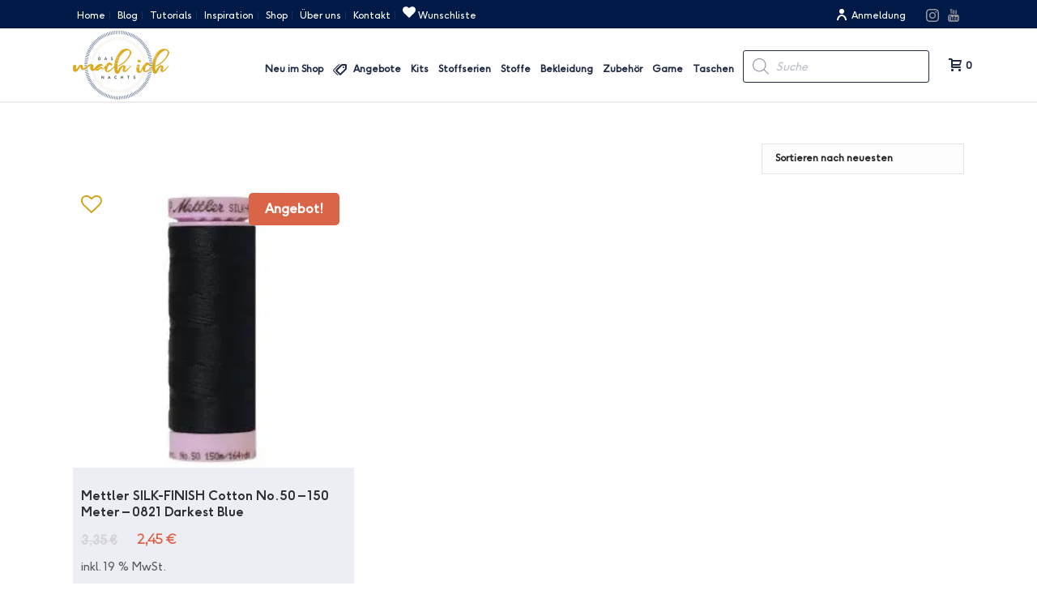

--- FILE ---
content_type: text/html; charset=UTF-8
request_url: https://das-mach-ich-nachts.com/product-tag/9105-0821/
body_size: 54384
content:
<!DOCTYPE html>
<html lang="de" prefix="og: https://ogp.me/ns#" >
<head>
						<script>document.documentElement.className = document.documentElement.className + ' yes-js js_active js'</script>
				<meta charset="UTF-8" /><meta name="viewport" content="width=device-width, initial-scale=1.0, minimum-scale=1.0, maximum-scale=1.0, user-scalable=0" /><meta http-equiv="X-UA-Compatible" content="IE=edge,chrome=1" /><meta name="format-detection" content="telephone=no"><script type="text/javascript">var ajaxurl = "https://das-mach-ich-nachts.com/wp-admin/admin-ajax.php";</script>	<style>img:is([sizes="auto" i], [sizes^="auto," i]) { contain-intrinsic-size: 3000px 1500px }</style>
	
		<style id="critical-path-css" type="text/css">
			body,html{width:100%;height:100%;margin:0;padding:0}.page-preloader{top:0;left:0;z-index:999;position:fixed;height:100%;width:100%;text-align:center}.preloader-preview-area{-webkit-animation-delay:-.2s;animation-delay:-.2s;top:50%;-webkit-transform:translateY(100%);-ms-transform:translateY(100%);transform:translateY(100%);margin-top:10px;max-height:calc(50% - 20px);opacity:1;width:100%;text-align:center;position:absolute}.preloader-logo{max-width:90%;top:50%;-webkit-transform:translateY(-100%);-ms-transform:translateY(-100%);transform:translateY(-100%);margin:-10px auto 0 auto;max-height:calc(50% - 20px);opacity:1;position:relative}.ball-pulse>div{width:15px;height:15px;border-radius:100%;margin:2px;-webkit-animation-fill-mode:both;animation-fill-mode:both;display:inline-block;-webkit-animation:ball-pulse .75s infinite cubic-bezier(.2,.68,.18,1.08);animation:ball-pulse .75s infinite cubic-bezier(.2,.68,.18,1.08)}.ball-pulse>div:nth-child(1){-webkit-animation-delay:-.36s;animation-delay:-.36s}.ball-pulse>div:nth-child(2){-webkit-animation-delay:-.24s;animation-delay:-.24s}.ball-pulse>div:nth-child(3){-webkit-animation-delay:-.12s;animation-delay:-.12s}@-webkit-keyframes ball-pulse{0%{-webkit-transform:scale(1);transform:scale(1);opacity:1}45%{-webkit-transform:scale(.1);transform:scale(.1);opacity:.7}80%{-webkit-transform:scale(1);transform:scale(1);opacity:1}}@keyframes ball-pulse{0%{-webkit-transform:scale(1);transform:scale(1);opacity:1}45%{-webkit-transform:scale(.1);transform:scale(.1);opacity:.7}80%{-webkit-transform:scale(1);transform:scale(1);opacity:1}}.ball-clip-rotate-pulse{position:relative;-webkit-transform:translateY(-15px) translateX(-10px);-ms-transform:translateY(-15px) translateX(-10px);transform:translateY(-15px) translateX(-10px);display:inline-block}.ball-clip-rotate-pulse>div{-webkit-animation-fill-mode:both;animation-fill-mode:both;position:absolute;top:0;left:0;border-radius:100%}.ball-clip-rotate-pulse>div:first-child{height:36px;width:36px;top:7px;left:-7px;-webkit-animation:ball-clip-rotate-pulse-scale 1s 0s cubic-bezier(.09,.57,.49,.9) infinite;animation:ball-clip-rotate-pulse-scale 1s 0s cubic-bezier(.09,.57,.49,.9) infinite}.ball-clip-rotate-pulse>div:last-child{position:absolute;width:50px;height:50px;left:-16px;top:-2px;background:0 0;border:2px solid;-webkit-animation:ball-clip-rotate-pulse-rotate 1s 0s cubic-bezier(.09,.57,.49,.9) infinite;animation:ball-clip-rotate-pulse-rotate 1s 0s cubic-bezier(.09,.57,.49,.9) infinite;-webkit-animation-duration:1s;animation-duration:1s}@-webkit-keyframes ball-clip-rotate-pulse-rotate{0%{-webkit-transform:rotate(0) scale(1);transform:rotate(0) scale(1)}50%{-webkit-transform:rotate(180deg) scale(.6);transform:rotate(180deg) scale(.6)}100%{-webkit-transform:rotate(360deg) scale(1);transform:rotate(360deg) scale(1)}}@keyframes ball-clip-rotate-pulse-rotate{0%{-webkit-transform:rotate(0) scale(1);transform:rotate(0) scale(1)}50%{-webkit-transform:rotate(180deg) scale(.6);transform:rotate(180deg) scale(.6)}100%{-webkit-transform:rotate(360deg) scale(1);transform:rotate(360deg) scale(1)}}@-webkit-keyframes ball-clip-rotate-pulse-scale{30%{-webkit-transform:scale(.3);transform:scale(.3)}100%{-webkit-transform:scale(1);transform:scale(1)}}@keyframes ball-clip-rotate-pulse-scale{30%{-webkit-transform:scale(.3);transform:scale(.3)}100%{-webkit-transform:scale(1);transform:scale(1)}}@-webkit-keyframes square-spin{25%{-webkit-transform:perspective(100px) rotateX(180deg) rotateY(0);transform:perspective(100px) rotateX(180deg) rotateY(0)}50%{-webkit-transform:perspective(100px) rotateX(180deg) rotateY(180deg);transform:perspective(100px) rotateX(180deg) rotateY(180deg)}75%{-webkit-transform:perspective(100px) rotateX(0) rotateY(180deg);transform:perspective(100px) rotateX(0) rotateY(180deg)}100%{-webkit-transform:perspective(100px) rotateX(0) rotateY(0);transform:perspective(100px) rotateX(0) rotateY(0)}}@keyframes square-spin{25%{-webkit-transform:perspective(100px) rotateX(180deg) rotateY(0);transform:perspective(100px) rotateX(180deg) rotateY(0)}50%{-webkit-transform:perspective(100px) rotateX(180deg) rotateY(180deg);transform:perspective(100px) rotateX(180deg) rotateY(180deg)}75%{-webkit-transform:perspective(100px) rotateX(0) rotateY(180deg);transform:perspective(100px) rotateX(0) rotateY(180deg)}100%{-webkit-transform:perspective(100px) rotateX(0) rotateY(0);transform:perspective(100px) rotateX(0) rotateY(0)}}.square-spin{display:inline-block}.square-spin>div{-webkit-animation-fill-mode:both;animation-fill-mode:both;width:50px;height:50px;-webkit-animation:square-spin 3s 0s cubic-bezier(.09,.57,.49,.9) infinite;animation:square-spin 3s 0s cubic-bezier(.09,.57,.49,.9) infinite}.cube-transition{position:relative;-webkit-transform:translate(-25px,-25px);-ms-transform:translate(-25px,-25px);transform:translate(-25px,-25px);display:inline-block}.cube-transition>div{-webkit-animation-fill-mode:both;animation-fill-mode:both;width:15px;height:15px;position:absolute;top:-5px;left:-5px;-webkit-animation:cube-transition 1.6s 0s infinite ease-in-out;animation:cube-transition 1.6s 0s infinite ease-in-out}.cube-transition>div:last-child{-webkit-animation-delay:-.8s;animation-delay:-.8s}@-webkit-keyframes cube-transition{25%{-webkit-transform:translateX(50px) scale(.5) rotate(-90deg);transform:translateX(50px) scale(.5) rotate(-90deg)}50%{-webkit-transform:translate(50px,50px) rotate(-180deg);transform:translate(50px,50px) rotate(-180deg)}75%{-webkit-transform:translateY(50px) scale(.5) rotate(-270deg);transform:translateY(50px) scale(.5) rotate(-270deg)}100%{-webkit-transform:rotate(-360deg);transform:rotate(-360deg)}}@keyframes cube-transition{25%{-webkit-transform:translateX(50px) scale(.5) rotate(-90deg);transform:translateX(50px) scale(.5) rotate(-90deg)}50%{-webkit-transform:translate(50px,50px) rotate(-180deg);transform:translate(50px,50px) rotate(-180deg)}75%{-webkit-transform:translateY(50px) scale(.5) rotate(-270deg);transform:translateY(50px) scale(.5) rotate(-270deg)}100%{-webkit-transform:rotate(-360deg);transform:rotate(-360deg)}}.ball-scale>div{border-radius:100%;margin:2px;-webkit-animation-fill-mode:both;animation-fill-mode:both;display:inline-block;height:60px;width:60px;-webkit-animation:ball-scale 1s 0s ease-in-out infinite;animation:ball-scale 1s 0s ease-in-out infinite}@-webkit-keyframes ball-scale{0%{-webkit-transform:scale(0);transform:scale(0)}100%{-webkit-transform:scale(1);transform:scale(1);opacity:0}}@keyframes ball-scale{0%{-webkit-transform:scale(0);transform:scale(0)}100%{-webkit-transform:scale(1);transform:scale(1);opacity:0}}.line-scale>div{-webkit-animation-fill-mode:both;animation-fill-mode:both;display:inline-block;width:5px;height:50px;border-radius:2px;margin:2px}.line-scale>div:nth-child(1){-webkit-animation:line-scale 1s -.5s infinite cubic-bezier(.2,.68,.18,1.08);animation:line-scale 1s -.5s infinite cubic-bezier(.2,.68,.18,1.08)}.line-scale>div:nth-child(2){-webkit-animation:line-scale 1s -.4s infinite cubic-bezier(.2,.68,.18,1.08);animation:line-scale 1s -.4s infinite cubic-bezier(.2,.68,.18,1.08)}.line-scale>div:nth-child(3){-webkit-animation:line-scale 1s -.3s infinite cubic-bezier(.2,.68,.18,1.08);animation:line-scale 1s -.3s infinite cubic-bezier(.2,.68,.18,1.08)}.line-scale>div:nth-child(4){-webkit-animation:line-scale 1s -.2s infinite cubic-bezier(.2,.68,.18,1.08);animation:line-scale 1s -.2s infinite cubic-bezier(.2,.68,.18,1.08)}.line-scale>div:nth-child(5){-webkit-animation:line-scale 1s -.1s infinite cubic-bezier(.2,.68,.18,1.08);animation:line-scale 1s -.1s infinite cubic-bezier(.2,.68,.18,1.08)}@-webkit-keyframes line-scale{0%{-webkit-transform:scaley(1);transform:scaley(1)}50%{-webkit-transform:scaley(.4);transform:scaley(.4)}100%{-webkit-transform:scaley(1);transform:scaley(1)}}@keyframes line-scale{0%{-webkit-transform:scaley(1);transform:scaley(1)}50%{-webkit-transform:scaley(.4);transform:scaley(.4)}100%{-webkit-transform:scaley(1);transform:scaley(1)}}.ball-scale-multiple{position:relative;-webkit-transform:translateY(30px);-ms-transform:translateY(30px);transform:translateY(30px);display:inline-block}.ball-scale-multiple>div{border-radius:100%;-webkit-animation-fill-mode:both;animation-fill-mode:both;margin:2px;position:absolute;left:-30px;top:0;opacity:0;margin:0;width:50px;height:50px;-webkit-animation:ball-scale-multiple 1s 0s linear infinite;animation:ball-scale-multiple 1s 0s linear infinite}.ball-scale-multiple>div:nth-child(2){-webkit-animation-delay:-.2s;animation-delay:-.2s}.ball-scale-multiple>div:nth-child(3){-webkit-animation-delay:-.2s;animation-delay:-.2s}@-webkit-keyframes ball-scale-multiple{0%{-webkit-transform:scale(0);transform:scale(0);opacity:0}5%{opacity:1}100%{-webkit-transform:scale(1);transform:scale(1);opacity:0}}@keyframes ball-scale-multiple{0%{-webkit-transform:scale(0);transform:scale(0);opacity:0}5%{opacity:1}100%{-webkit-transform:scale(1);transform:scale(1);opacity:0}}.ball-pulse-sync{display:inline-block}.ball-pulse-sync>div{width:15px;height:15px;border-radius:100%;margin:2px;-webkit-animation-fill-mode:both;animation-fill-mode:both;display:inline-block}.ball-pulse-sync>div:nth-child(1){-webkit-animation:ball-pulse-sync .6s -.21s infinite ease-in-out;animation:ball-pulse-sync .6s -.21s infinite ease-in-out}.ball-pulse-sync>div:nth-child(2){-webkit-animation:ball-pulse-sync .6s -.14s infinite ease-in-out;animation:ball-pulse-sync .6s -.14s infinite ease-in-out}.ball-pulse-sync>div:nth-child(3){-webkit-animation:ball-pulse-sync .6s -70ms infinite ease-in-out;animation:ball-pulse-sync .6s -70ms infinite ease-in-out}@-webkit-keyframes ball-pulse-sync{33%{-webkit-transform:translateY(10px);transform:translateY(10px)}66%{-webkit-transform:translateY(-10px);transform:translateY(-10px)}100%{-webkit-transform:translateY(0);transform:translateY(0)}}@keyframes ball-pulse-sync{33%{-webkit-transform:translateY(10px);transform:translateY(10px)}66%{-webkit-transform:translateY(-10px);transform:translateY(-10px)}100%{-webkit-transform:translateY(0);transform:translateY(0)}}.transparent-circle{display:inline-block;border-top:.5em solid rgba(255,255,255,.2);border-right:.5em solid rgba(255,255,255,.2);border-bottom:.5em solid rgba(255,255,255,.2);border-left:.5em solid #fff;-webkit-transform:translateZ(0);transform:translateZ(0);-webkit-animation:transparent-circle 1.1s infinite linear;animation:transparent-circle 1.1s infinite linear;width:50px;height:50px;border-radius:50%}.transparent-circle:after{border-radius:50%;width:10em;height:10em}@-webkit-keyframes transparent-circle{0%{-webkit-transform:rotate(0);transform:rotate(0)}100%{-webkit-transform:rotate(360deg);transform:rotate(360deg)}}@keyframes transparent-circle{0%{-webkit-transform:rotate(0);transform:rotate(0)}100%{-webkit-transform:rotate(360deg);transform:rotate(360deg)}}.ball-spin-fade-loader{position:relative;top:-10px;left:-10px;display:inline-block}.ball-spin-fade-loader>div{width:15px;height:15px;border-radius:100%;margin:2px;-webkit-animation-fill-mode:both;animation-fill-mode:both;position:absolute;-webkit-animation:ball-spin-fade-loader 1s infinite linear;animation:ball-spin-fade-loader 1s infinite linear}.ball-spin-fade-loader>div:nth-child(1){top:25px;left:0;animation-delay:-.84s;-webkit-animation-delay:-.84s}.ball-spin-fade-loader>div:nth-child(2){top:17.05px;left:17.05px;animation-delay:-.72s;-webkit-animation-delay:-.72s}.ball-spin-fade-loader>div:nth-child(3){top:0;left:25px;animation-delay:-.6s;-webkit-animation-delay:-.6s}.ball-spin-fade-loader>div:nth-child(4){top:-17.05px;left:17.05px;animation-delay:-.48s;-webkit-animation-delay:-.48s}.ball-spin-fade-loader>div:nth-child(5){top:-25px;left:0;animation-delay:-.36s;-webkit-animation-delay:-.36s}.ball-spin-fade-loader>div:nth-child(6){top:-17.05px;left:-17.05px;animation-delay:-.24s;-webkit-animation-delay:-.24s}.ball-spin-fade-loader>div:nth-child(7){top:0;left:-25px;animation-delay:-.12s;-webkit-animation-delay:-.12s}.ball-spin-fade-loader>div:nth-child(8){top:17.05px;left:-17.05px;animation-delay:0s;-webkit-animation-delay:0s}@-webkit-keyframes ball-spin-fade-loader{50%{opacity:.3;-webkit-transform:scale(.4);transform:scale(.4)}100%{opacity:1;-webkit-transform:scale(1);transform:scale(1)}}@keyframes ball-spin-fade-loader{50%{opacity:.3;-webkit-transform:scale(.4);transform:scale(.4)}100%{opacity:1;-webkit-transform:scale(1);transform:scale(1)}}		</style>

		
<!-- Suchmaschinen-Optimierung durch Rank Math PRO - https://rankmath.com/ -->
<title>9105-0821 - Das Mach Ich Nachts</title>
<meta name="robots" content="follow, noindex"/>
<meta property="og:locale" content="de_DE" />
<meta property="og:type" content="article" />
<meta property="og:title" content="9105-0821 - Das Mach Ich Nachts" />
<meta property="og:url" content="https://das-mach-ich-nachts.com/product-tag/9105-0821/" />
<meta property="og:site_name" content="Das Mach Ich Nachts" />
<meta name="twitter:card" content="summary_large_image" />
<meta name="twitter:title" content="9105-0821 - Das Mach Ich Nachts" />
<script type="application/ld+json" class="rank-math-schema">{"@context":"https://schema.org","@graph":[{"@type":"Organization","@id":"https://das-mach-ich-nachts.com/#organization","name":"Das Mach Ich Nachts"},{"@type":"WebSite","@id":"https://das-mach-ich-nachts.com/#website","url":"https://das-mach-ich-nachts.com","name":"Das Mach Ich Nachts","publisher":{"@id":"https://das-mach-ich-nachts.com/#organization"},"inLanguage":"de"},{"@type":"CollectionPage","@id":"https://das-mach-ich-nachts.com/product-tag/9105-0821/#webpage","url":"https://das-mach-ich-nachts.com/product-tag/9105-0821/","name":"9105-0821 - Das Mach Ich Nachts","isPartOf":{"@id":"https://das-mach-ich-nachts.com/#website"},"inLanguage":"de"}]}</script>
<!-- /Rank Math WordPress SEO Plugin -->

<link rel="alternate" type="application/rss+xml" title="Das Mach Ich Nachts &raquo; Feed" href="https://das-mach-ich-nachts.com/feed/" />
<link rel="alternate" type="application/rss+xml" title="Das Mach Ich Nachts &raquo; Kommentar-Feed" href="https://das-mach-ich-nachts.com/comments/feed/" />

<link rel="shortcut icon" href="https://das-mach-ich-nachts.com/wp-content/uploads/2020/06/favicon.ico"  />
<link rel="apple-touch-icon-precomposed" href="https://das-mach-ich-nachts.com/wp-content/uploads/2020/06/apple-icon-57x57-1.png">
<link rel="apple-touch-icon-precomposed" sizes="114x114" href="https://das-mach-ich-nachts.com/wp-content/uploads/2020/06/apple-icon-114x114-1.png">
<link rel="apple-touch-icon-precomposed" sizes="72x72" href="https://das-mach-ich-nachts.com/wp-content/uploads/2020/06/apple-icon-72x72-1.png">
<link rel="apple-touch-icon-precomposed" sizes="144x144" href="https://das-mach-ich-nachts.com/wp-content/uploads/2020/06/apple-icon-114x114-1.png">
<link rel="alternate" type="application/rss+xml" title="Das Mach Ich Nachts &raquo; 9105-0821 Schlagwort Feed" href="https://das-mach-ich-nachts.com/product-tag/9105-0821/feed/" />
<script type="text/javascript">window.abb = {};php = {};window.PHP = {};PHP.ajax = "https://das-mach-ich-nachts.com/wp-admin/admin-ajax.php";PHP.wp_p_id = "";var mk_header_parallax, mk_banner_parallax, mk_page_parallax, mk_footer_parallax, mk_body_parallax;var mk_images_dir = "https://das-mach-ich-nachts.com/wp-content/themes/jupiter/assets/images",mk_theme_js_path = "https://das-mach-ich-nachts.com/wp-content/themes/jupiter/assets/js",mk_theme_dir = "https://das-mach-ich-nachts.com/wp-content/themes/jupiter",mk_captcha_placeholder = "Captcha eingeben",mk_captcha_invalid_txt = "Ungültig. Versuchen Sie es erneut.",mk_captcha_correct_txt = "Captcha richtig.",mk_responsive_nav_width = 1140,mk_vertical_header_back = "Zurück",mk_vertical_header_anim = "1",mk_check_rtl = true,mk_grid_width = 1140,mk_ajax_search_option = "disable",mk_preloader_bg_color = "#fff",mk_accent_color = "#d29f13",mk_go_to_top =  "false",mk_smooth_scroll =  "true",mk_show_background_video =  "true",mk_preloader_bar_color = "#d29f13",mk_preloader_logo = "";mk_typekit_id   = "",mk_google_fonts = ["Montserrat","inherit","Raleway"],mk_global_lazyload = true;</script><link rel='stylesheet' id='wp-block-library-css' href='https://das-mach-ich-nachts.com/wp-includes/css/dist/block-library/style.min.css?ver=6.7.4' type='text/css' media='all' />
<style id='wp-block-library-theme-inline-css' type='text/css'>
.wp-block-audio :where(figcaption){color:#555;font-size:13px;text-align:center}.is-dark-theme .wp-block-audio :where(figcaption){color:#ffffffa6}.wp-block-audio{margin:0 0 1em}.wp-block-code{border:1px solid #ccc;border-radius:4px;font-family:Menlo,Consolas,monaco,monospace;padding:.8em 1em}.wp-block-embed :where(figcaption){color:#555;font-size:13px;text-align:center}.is-dark-theme .wp-block-embed :where(figcaption){color:#ffffffa6}.wp-block-embed{margin:0 0 1em}.blocks-gallery-caption{color:#555;font-size:13px;text-align:center}.is-dark-theme .blocks-gallery-caption{color:#ffffffa6}:root :where(.wp-block-image figcaption){color:#555;font-size:13px;text-align:center}.is-dark-theme :root :where(.wp-block-image figcaption){color:#ffffffa6}.wp-block-image{margin:0 0 1em}.wp-block-pullquote{border-bottom:4px solid;border-top:4px solid;color:currentColor;margin-bottom:1.75em}.wp-block-pullquote cite,.wp-block-pullquote footer,.wp-block-pullquote__citation{color:currentColor;font-size:.8125em;font-style:normal;text-transform:uppercase}.wp-block-quote{border-left:.25em solid;margin:0 0 1.75em;padding-left:1em}.wp-block-quote cite,.wp-block-quote footer{color:currentColor;font-size:.8125em;font-style:normal;position:relative}.wp-block-quote:where(.has-text-align-right){border-left:none;border-right:.25em solid;padding-left:0;padding-right:1em}.wp-block-quote:where(.has-text-align-center){border:none;padding-left:0}.wp-block-quote.is-large,.wp-block-quote.is-style-large,.wp-block-quote:where(.is-style-plain){border:none}.wp-block-search .wp-block-search__label{font-weight:700}.wp-block-search__button{border:1px solid #ccc;padding:.375em .625em}:where(.wp-block-group.has-background){padding:1.25em 2.375em}.wp-block-separator.has-css-opacity{opacity:.4}.wp-block-separator{border:none;border-bottom:2px solid;margin-left:auto;margin-right:auto}.wp-block-separator.has-alpha-channel-opacity{opacity:1}.wp-block-separator:not(.is-style-wide):not(.is-style-dots){width:100px}.wp-block-separator.has-background:not(.is-style-dots){border-bottom:none;height:1px}.wp-block-separator.has-background:not(.is-style-wide):not(.is-style-dots){height:2px}.wp-block-table{margin:0 0 1em}.wp-block-table td,.wp-block-table th{word-break:normal}.wp-block-table :where(figcaption){color:#555;font-size:13px;text-align:center}.is-dark-theme .wp-block-table :where(figcaption){color:#ffffffa6}.wp-block-video :where(figcaption){color:#555;font-size:13px;text-align:center}.is-dark-theme .wp-block-video :where(figcaption){color:#ffffffa6}.wp-block-video{margin:0 0 1em}:root :where(.wp-block-template-part.has-background){margin-bottom:0;margin-top:0;padding:1.25em 2.375em}
</style>
<link rel='stylesheet' id='wp-components-css' href='https://das-mach-ich-nachts.com/wp-includes/css/dist/components/style.min.css?ver=6.7.4' type='text/css' media='all' />
<link rel='stylesheet' id='wp-preferences-css' href='https://das-mach-ich-nachts.com/wp-includes/css/dist/preferences/style.min.css?ver=6.7.4' type='text/css' media='all' />
<link rel='stylesheet' id='wp-block-editor-css' href='https://das-mach-ich-nachts.com/wp-includes/css/dist/block-editor/style.min.css?ver=6.7.4' type='text/css' media='all' />
<link rel='stylesheet' id='popup-maker-block-library-style-css' href='https://das-mach-ich-nachts.com/wp-content/plugins/popup-maker/dist/packages/block-library-style.css?ver=dbea705cfafe089d65f1' type='text/css' media='all' />
<link rel='stylesheet' id='jquery-selectBox-css' href='https://das-mach-ich-nachts.com/wp-content/plugins/yith-woocommerce-wishlist-premium/assets/css/jquery.selectBox.css?ver=1.2.0' type='text/css' media='all' />
<link rel='stylesheet' id='yith-wcwl-font-awesome-css' href='https://das-mach-ich-nachts.com/wp-content/plugins/yith-woocommerce-wishlist-premium/assets/css/font-awesome.css?ver=4.7.0' type='text/css' media='all' />
<link rel='stylesheet' id='woocommerce_prettyPhoto_css-css' href='//das-mach-ich-nachts.com/wp-content/plugins/woocommerce/assets/css/prettyPhoto.css?ver=3.1.6' type='text/css' media='all' />
<link rel='stylesheet' id='yith-wcwl-main-css' href='https://das-mach-ich-nachts.com/wp-content/plugins/yith-woocommerce-wishlist-premium/assets/css/style.css?ver=3.29.0' type='text/css' media='all' />
<style id='yith-wcwl-main-inline-css' type='text/css'>
.yith-wcwl-share li a{color: #d39c1a;}.yith-wcwl-share li a:hover{color: #f9ae9c;}.yith-wcwl-share a.facebook{background: #ffffff; background-color: #ffffff;}.yith-wcwl-share a.facebook:hover{background: #ffffff; background-color: #ffffff;}.yith-wcwl-share a.twitter{background: #ffffff; background-color: #ffffff;}.yith-wcwl-share a.twitter:hover{background: #ffffff; background-color: #ffffff;}.yith-wcwl-share a.pinterest{background: #ffffff; background-color: #ffffff;}.yith-wcwl-share a.pinterest:hover{background: #ffffff; background-color: #ffffff;}.yith-wcwl-share a.email{background: #ffffff; background-color: #ffffff;}.yith-wcwl-share a.email:hover{background: #ffffff; background-color: #ffffff;}.yith-wcwl-share a.whatsapp{background: #ffffff; background-color: #ffffff;}.yith-wcwl-share a.whatsapp:hover{background: #ffffff; background-color: #ffffff;}
</style>
<link rel='stylesheet' id='form-block-css' href='https://das-mach-ich-nachts.com/wp-content/plugins/form-block/assets/style/build/form.min.css?ver=1.7.0' type='text/css' media='all' />
<style id='global-styles-inline-css' type='text/css'>
:root{--wp--preset--aspect-ratio--square: 1;--wp--preset--aspect-ratio--4-3: 4/3;--wp--preset--aspect-ratio--3-4: 3/4;--wp--preset--aspect-ratio--3-2: 3/2;--wp--preset--aspect-ratio--2-3: 2/3;--wp--preset--aspect-ratio--16-9: 16/9;--wp--preset--aspect-ratio--9-16: 9/16;--wp--preset--color--black: #000000;--wp--preset--color--cyan-bluish-gray: #abb8c3;--wp--preset--color--white: #ffffff;--wp--preset--color--pale-pink: #f78da7;--wp--preset--color--vivid-red: #cf2e2e;--wp--preset--color--luminous-vivid-orange: #ff6900;--wp--preset--color--luminous-vivid-amber: #fcb900;--wp--preset--color--light-green-cyan: #7bdcb5;--wp--preset--color--vivid-green-cyan: #00d084;--wp--preset--color--pale-cyan-blue: #8ed1fc;--wp--preset--color--vivid-cyan-blue: #0693e3;--wp--preset--color--vivid-purple: #9b51e0;--wp--preset--gradient--vivid-cyan-blue-to-vivid-purple: linear-gradient(135deg,rgba(6,147,227,1) 0%,rgb(155,81,224) 100%);--wp--preset--gradient--light-green-cyan-to-vivid-green-cyan: linear-gradient(135deg,rgb(122,220,180) 0%,rgb(0,208,130) 100%);--wp--preset--gradient--luminous-vivid-amber-to-luminous-vivid-orange: linear-gradient(135deg,rgba(252,185,0,1) 0%,rgba(255,105,0,1) 100%);--wp--preset--gradient--luminous-vivid-orange-to-vivid-red: linear-gradient(135deg,rgba(255,105,0,1) 0%,rgb(207,46,46) 100%);--wp--preset--gradient--very-light-gray-to-cyan-bluish-gray: linear-gradient(135deg,rgb(238,238,238) 0%,rgb(169,184,195) 100%);--wp--preset--gradient--cool-to-warm-spectrum: linear-gradient(135deg,rgb(74,234,220) 0%,rgb(151,120,209) 20%,rgb(207,42,186) 40%,rgb(238,44,130) 60%,rgb(251,105,98) 80%,rgb(254,248,76) 100%);--wp--preset--gradient--blush-light-purple: linear-gradient(135deg,rgb(255,206,236) 0%,rgb(152,150,240) 100%);--wp--preset--gradient--blush-bordeaux: linear-gradient(135deg,rgb(254,205,165) 0%,rgb(254,45,45) 50%,rgb(107,0,62) 100%);--wp--preset--gradient--luminous-dusk: linear-gradient(135deg,rgb(255,203,112) 0%,rgb(199,81,192) 50%,rgb(65,88,208) 100%);--wp--preset--gradient--pale-ocean: linear-gradient(135deg,rgb(255,245,203) 0%,rgb(182,227,212) 50%,rgb(51,167,181) 100%);--wp--preset--gradient--electric-grass: linear-gradient(135deg,rgb(202,248,128) 0%,rgb(113,206,126) 100%);--wp--preset--gradient--midnight: linear-gradient(135deg,rgb(2,3,129) 0%,rgb(40,116,252) 100%);--wp--preset--font-size--small: 13px;--wp--preset--font-size--medium: 20px;--wp--preset--font-size--large: 36px;--wp--preset--font-size--x-large: 42px;--wp--preset--font-family--f-37-ginger-bold: f37-ginger-bold;--wp--preset--font-family--f-37-ginger-regular: f37-ginger-regular;--wp--preset--font-family--mariaroseregular: mariaroseregular;--wp--preset--font-family--mariarosesvg: mariarosesvg;--wp--preset--font-family--serendipity: serendipity;--wp--preset--font-family--inter: "Inter", sans-serif;--wp--preset--font-family--cardo: Cardo;--wp--preset--spacing--20: 0.44rem;--wp--preset--spacing--30: 0.67rem;--wp--preset--spacing--40: 1rem;--wp--preset--spacing--50: 1.5rem;--wp--preset--spacing--60: 2.25rem;--wp--preset--spacing--70: 3.38rem;--wp--preset--spacing--80: 5.06rem;--wp--preset--shadow--natural: 6px 6px 9px rgba(0, 0, 0, 0.2);--wp--preset--shadow--deep: 12px 12px 50px rgba(0, 0, 0, 0.4);--wp--preset--shadow--sharp: 6px 6px 0px rgba(0, 0, 0, 0.2);--wp--preset--shadow--outlined: 6px 6px 0px -3px rgba(255, 255, 255, 1), 6px 6px rgba(0, 0, 0, 1);--wp--preset--shadow--crisp: 6px 6px 0px rgba(0, 0, 0, 1);}:where(body) { margin: 0; }.wp-site-blocks > .alignleft { float: left; margin-right: 2em; }.wp-site-blocks > .alignright { float: right; margin-left: 2em; }.wp-site-blocks > .aligncenter { justify-content: center; margin-left: auto; margin-right: auto; }:where(.is-layout-flex){gap: 0.5em;}:where(.is-layout-grid){gap: 0.5em;}.is-layout-flow > .alignleft{float: left;margin-inline-start: 0;margin-inline-end: 2em;}.is-layout-flow > .alignright{float: right;margin-inline-start: 2em;margin-inline-end: 0;}.is-layout-flow > .aligncenter{margin-left: auto !important;margin-right: auto !important;}.is-layout-constrained > .alignleft{float: left;margin-inline-start: 0;margin-inline-end: 2em;}.is-layout-constrained > .alignright{float: right;margin-inline-start: 2em;margin-inline-end: 0;}.is-layout-constrained > .aligncenter{margin-left: auto !important;margin-right: auto !important;}.is-layout-constrained > :where(:not(.alignleft):not(.alignright):not(.alignfull)){margin-left: auto !important;margin-right: auto !important;}body .is-layout-flex{display: flex;}.is-layout-flex{flex-wrap: wrap;align-items: center;}.is-layout-flex > :is(*, div){margin: 0;}body .is-layout-grid{display: grid;}.is-layout-grid > :is(*, div){margin: 0;}body{padding-top: 0px;padding-right: 0px;padding-bottom: 0px;padding-left: 0px;}a:where(:not(.wp-element-button)){text-decoration: underline;}:root :where(.wp-element-button, .wp-block-button__link){background-color: #32373c;border-width: 0;color: #fff;font-family: inherit;font-size: inherit;line-height: inherit;padding: calc(0.667em + 2px) calc(1.333em + 2px);text-decoration: none;}.has-black-color{color: var(--wp--preset--color--black) !important;}.has-cyan-bluish-gray-color{color: var(--wp--preset--color--cyan-bluish-gray) !important;}.has-white-color{color: var(--wp--preset--color--white) !important;}.has-pale-pink-color{color: var(--wp--preset--color--pale-pink) !important;}.has-vivid-red-color{color: var(--wp--preset--color--vivid-red) !important;}.has-luminous-vivid-orange-color{color: var(--wp--preset--color--luminous-vivid-orange) !important;}.has-luminous-vivid-amber-color{color: var(--wp--preset--color--luminous-vivid-amber) !important;}.has-light-green-cyan-color{color: var(--wp--preset--color--light-green-cyan) !important;}.has-vivid-green-cyan-color{color: var(--wp--preset--color--vivid-green-cyan) !important;}.has-pale-cyan-blue-color{color: var(--wp--preset--color--pale-cyan-blue) !important;}.has-vivid-cyan-blue-color{color: var(--wp--preset--color--vivid-cyan-blue) !important;}.has-vivid-purple-color{color: var(--wp--preset--color--vivid-purple) !important;}.has-black-background-color{background-color: var(--wp--preset--color--black) !important;}.has-cyan-bluish-gray-background-color{background-color: var(--wp--preset--color--cyan-bluish-gray) !important;}.has-white-background-color{background-color: var(--wp--preset--color--white) !important;}.has-pale-pink-background-color{background-color: var(--wp--preset--color--pale-pink) !important;}.has-vivid-red-background-color{background-color: var(--wp--preset--color--vivid-red) !important;}.has-luminous-vivid-orange-background-color{background-color: var(--wp--preset--color--luminous-vivid-orange) !important;}.has-luminous-vivid-amber-background-color{background-color: var(--wp--preset--color--luminous-vivid-amber) !important;}.has-light-green-cyan-background-color{background-color: var(--wp--preset--color--light-green-cyan) !important;}.has-vivid-green-cyan-background-color{background-color: var(--wp--preset--color--vivid-green-cyan) !important;}.has-pale-cyan-blue-background-color{background-color: var(--wp--preset--color--pale-cyan-blue) !important;}.has-vivid-cyan-blue-background-color{background-color: var(--wp--preset--color--vivid-cyan-blue) !important;}.has-vivid-purple-background-color{background-color: var(--wp--preset--color--vivid-purple) !important;}.has-black-border-color{border-color: var(--wp--preset--color--black) !important;}.has-cyan-bluish-gray-border-color{border-color: var(--wp--preset--color--cyan-bluish-gray) !important;}.has-white-border-color{border-color: var(--wp--preset--color--white) !important;}.has-pale-pink-border-color{border-color: var(--wp--preset--color--pale-pink) !important;}.has-vivid-red-border-color{border-color: var(--wp--preset--color--vivid-red) !important;}.has-luminous-vivid-orange-border-color{border-color: var(--wp--preset--color--luminous-vivid-orange) !important;}.has-luminous-vivid-amber-border-color{border-color: var(--wp--preset--color--luminous-vivid-amber) !important;}.has-light-green-cyan-border-color{border-color: var(--wp--preset--color--light-green-cyan) !important;}.has-vivid-green-cyan-border-color{border-color: var(--wp--preset--color--vivid-green-cyan) !important;}.has-pale-cyan-blue-border-color{border-color: var(--wp--preset--color--pale-cyan-blue) !important;}.has-vivid-cyan-blue-border-color{border-color: var(--wp--preset--color--vivid-cyan-blue) !important;}.has-vivid-purple-border-color{border-color: var(--wp--preset--color--vivid-purple) !important;}.has-vivid-cyan-blue-to-vivid-purple-gradient-background{background: var(--wp--preset--gradient--vivid-cyan-blue-to-vivid-purple) !important;}.has-light-green-cyan-to-vivid-green-cyan-gradient-background{background: var(--wp--preset--gradient--light-green-cyan-to-vivid-green-cyan) !important;}.has-luminous-vivid-amber-to-luminous-vivid-orange-gradient-background{background: var(--wp--preset--gradient--luminous-vivid-amber-to-luminous-vivid-orange) !important;}.has-luminous-vivid-orange-to-vivid-red-gradient-background{background: var(--wp--preset--gradient--luminous-vivid-orange-to-vivid-red) !important;}.has-very-light-gray-to-cyan-bluish-gray-gradient-background{background: var(--wp--preset--gradient--very-light-gray-to-cyan-bluish-gray) !important;}.has-cool-to-warm-spectrum-gradient-background{background: var(--wp--preset--gradient--cool-to-warm-spectrum) !important;}.has-blush-light-purple-gradient-background{background: var(--wp--preset--gradient--blush-light-purple) !important;}.has-blush-bordeaux-gradient-background{background: var(--wp--preset--gradient--blush-bordeaux) !important;}.has-luminous-dusk-gradient-background{background: var(--wp--preset--gradient--luminous-dusk) !important;}.has-pale-ocean-gradient-background{background: var(--wp--preset--gradient--pale-ocean) !important;}.has-electric-grass-gradient-background{background: var(--wp--preset--gradient--electric-grass) !important;}.has-midnight-gradient-background{background: var(--wp--preset--gradient--midnight) !important;}.has-small-font-size{font-size: var(--wp--preset--font-size--small) !important;}.has-medium-font-size{font-size: var(--wp--preset--font-size--medium) !important;}.has-large-font-size{font-size: var(--wp--preset--font-size--large) !important;}.has-x-large-font-size{font-size: var(--wp--preset--font-size--x-large) !important;}.has-f-37-ginger-bold-font-family{font-family: var(--wp--preset--font-family--f-37-ginger-bold) !important;}.has-f-37-ginger-regular-font-family{font-family: var(--wp--preset--font-family--f-37-ginger-regular) !important;}.has-mariaroseregular-font-family{font-family: var(--wp--preset--font-family--mariaroseregular) !important;}.has-mariarosesvg-font-family{font-family: var(--wp--preset--font-family--mariarosesvg) !important;}.has-serendipity-font-family{font-family: var(--wp--preset--font-family--serendipity) !important;}.has-inter-font-family{font-family: var(--wp--preset--font-family--inter) !important;}.has-cardo-font-family{font-family: var(--wp--preset--font-family--cardo) !important;}
:where(.wp-block-post-template.is-layout-flex){gap: 1.25em;}:where(.wp-block-post-template.is-layout-grid){gap: 1.25em;}
:where(.wp-block-columns.is-layout-flex){gap: 2em;}:where(.wp-block-columns.is-layout-grid){gap: 2em;}
:root :where(.wp-block-pullquote){font-size: 1.5em;line-height: 1.6;}
</style>
<link rel='stylesheet' id='contact-form-7-css' href='https://das-mach-ich-nachts.com/wp-content/plugins/contact-form-7/includes/css/styles.css?ver=6.1.4' type='text/css' media='all' />
<link rel='stylesheet' id='santapress-css' href='https://das-mach-ich-nachts.com/wp-content/plugins/santapress/public/css/santapress-public-all.min.css?ver=1.8.0' type='text/css' media='all' />
<style id='santapress-inline-css' type='text/css'>
.santapress-post.modal, .sp-modal-iframe.modal { max-width: 900px !important }
.santapress-post.modal:after { display:none; }
</style>
<link rel='stylesheet' id='spq_style-css' href='https://das-mach-ich-nachts.com/wp-content/plugins/smart-product-quantity/assets/css/frontend_styles.css?ver=1.0.8' type='text/css' media='all' />
<link rel='stylesheet' id='uaf_client_css-css' href='https://das-mach-ich-nachts.com/wp-content/uploads/useanyfont/uaf.css?ver=1765272525' type='text/css' media='all' />
<link rel='stylesheet' id='woocommerce-layout-css' href='https://das-mach-ich-nachts.com/wp-content/plugins/woocommerce/assets/css/woocommerce-layout.css?ver=9.7.2' type='text/css' media='all' />
<link rel='stylesheet' id='woocommerce-smallscreen-css' href='https://das-mach-ich-nachts.com/wp-content/plugins/woocommerce/assets/css/woocommerce-smallscreen.css?ver=9.7.2' type='text/css' media='only screen and (max-width: 768px)' />
<link rel='stylesheet' id='woocommerce-general-css' href='https://das-mach-ich-nachts.com/wp-content/plugins/woocommerce/assets/css/woocommerce.css?ver=9.7.2' type='text/css' media='all' />
<style id='woocommerce-inline-inline-css' type='text/css'>
.woocommerce form .form-row .required { visibility: visible; }
</style>
<link rel='stylesheet' id='cmplz-general-css' href='https://das-mach-ich-nachts.com/wp-content/plugins/complianz-gdpr-premium/assets/css/cookieblocker.min.css?ver=1765273124' type='text/css' media='all' />
<link rel='stylesheet' id='brands-styles-css' href='https://das-mach-ich-nachts.com/wp-content/plugins/woocommerce/assets/css/brands.css?ver=9.7.2' type='text/css' media='all' />
<link rel='stylesheet' id='dgwt-wcas-style-css' href='https://das-mach-ich-nachts.com/wp-content/plugins/ajax-search-for-woocommerce-premium/assets/css/style.min.css?ver=1.28.1' type='text/css' media='all' />
<link rel='stylesheet' id='theme-styles-css' href='https://das-mach-ich-nachts.com/wp-content/themes/jupiter/assets/stylesheet/min/full-styles.6.10.5.css?ver=1744308400' type='text/css' media='all' />
<style id='theme-styles-inline-css' type='text/css'>

			#wpadminbar {
				-webkit-backface-visibility: hidden;
				backface-visibility: hidden;
				-webkit-perspective: 1000;
				-ms-perspective: 1000;
				perspective: 1000;
				-webkit-transform: translateZ(0px);
				-ms-transform: translateZ(0px);
				transform: translateZ(0px);
			}
			@media screen and (max-width: 600px) {
				#wpadminbar {
					position: fixed !important;
				}
			}
		
body { background-color:#fff; } .hb-custom-header #mk-page-introduce, .mk-header { background-color:#f7f7f7;background-size:cover;-webkit-background-size:cover;-moz-background-size:cover; } .hb-custom-header > div, .mk-header-bg { background-color:#fff; } .mk-classic-nav-bg { background-color:#fff; } .master-holder-bg { background-color:#fff; } #mk-footer { background-color:#202a44;background-repeat:no-repeat;background-size:cover;-webkit-background-size:cover;-moz-background-size:cover; } #mk-boxed-layout { -webkit-box-shadow:0 0 px rgba(0, 0, 0, ); -moz-box-shadow:0 0 px rgba(0, 0, 0, ); box-shadow:0 0 px rgba(0, 0, 0, ); } .mk-news-tab .mk-tabs-tabs .is-active a, .mk-fancy-title.pattern-style span, .mk-fancy-title.pattern-style.color-gradient span:after, .page-bg-color { background-color:#fff; } .page-title { font-size:20px; color:#4d4d4d; text-transform:uppercase; font-weight:400; letter-spacing:2px; } .page-subtitle { font-size:14px; line-height:100%; color:#a3a3a3; font-size:14px; text-transform:none; } .mk-header { border-bottom:1px solid #ededed; } .header-style-1 .mk-header-padding-wrapper, .header-style-2 .mk-header-padding-wrapper, .header-style-3 .mk-header-padding-wrapper { padding-top:126px; } .mk-process-steps[max-width~="950px"] ul::before { display:none !important; } .mk-process-steps[max-width~="950px"] li { margin-bottom:30px !important; width:100% !important; text-align:center; } .mk-event-countdown-ul[max-width~="750px"] li { width:90%; display:block; margin:0 auto 15px; } @font-face { font-family:'star'; src:url('https://das-mach-ich-nachts.com/wp-content/themes/jupiter/assets/stylesheet/fonts/star/font.eot'); src:url('https://das-mach-ich-nachts.com/wp-content/themes/jupiter/assets/stylesheet/fonts/star/font.eot?#iefix') format('embedded-opentype'), url('https://das-mach-ich-nachts.com/wp-content/themes/jupiter/assets/stylesheet/fonts/star/font.woff') format('woff'), url('https://das-mach-ich-nachts.com/wp-content/themes/jupiter/assets/stylesheet/fonts/star/font.ttf') format('truetype'), url('https://das-mach-ich-nachts.com/wp-content/themes/jupiter/assets/stylesheet/fonts/star/font.svg#star') format('svg'); font-weight:normal; font-style:normal; } @font-face { font-family:'WooCommerce'; src:url('https://das-mach-ich-nachts.com/wp-content/themes/jupiter/assets/stylesheet/fonts/woocommerce/font.eot'); src:url('https://das-mach-ich-nachts.com/wp-content/themes/jupiter/assets/stylesheet/fonts/woocommerce/font.eot?#iefix') format('embedded-opentype'), url('https://das-mach-ich-nachts.com/wp-content/themes/jupiter/assets/stylesheet/fonts/woocommerce/font.woff') format('woff'), url('https://das-mach-ich-nachts.com/wp-content/themes/jupiter/assets/stylesheet/fonts/woocommerce/font.ttf') format('truetype'), url('https://das-mach-ich-nachts.com/wp-content/themes/jupiter/assets/stylesheet/fonts/woocommerce/font.svg#WooCommerce') format('svg'); font-weight:normal; font-style:normal; }#mk-page-introduce.intro-left { text-align:left; display:none; } h1 {font-family:f37-ginger-bold;} h2 {font-family:f37-ginger-bold;} h3 {font-family:f37-ginger-bold;} h4 {font-family:f37-ginger-bold;} ul { font-size:16px; } .super-shortcode-field {font-family:f37-ginger-regular;} .woocommerce div.product p.price, .woocommerce div.product span.price, .woocommerce-page div.product p.price, .woocommerce-page div.product span.price { color:#585D61 !IMPORTANT; font-weight:400 !IMPORTANT; } .mk-accordion.simple-style .mk-accordion-tab { color:#D29F13 !IMPORTANT; font-size:16px !IMPORTANT; line-height:22px !IMPORTANT; font-weight:400 !IMPORTANT; } .woocommerce a.button,.woocommerce-page a.button { background-color:#202A44;} ol {font-size:16px;} .woocommerce ul.products li.product .price, .woocommerce-page ul.products li.product .price { font-size:16px !IMPORTANT; color:#585D61 !IMPORTANT; font-weight:400 !IMPORTANT; } .woocommerce .cart .button, .woocommerce .cart input.button { background-color:#202A44 !IMPORTANT; } .woocommerce-cart table.shop_table thead th { color:#585D61 !IMPORTANT; } .woocommerce-info { border-top-color:#202A44; } .woocommerce-info::before { color:#202A44; } .woocommerce-cart .woocommerce h2 .mk-wc-subtitle, .woocommerce-cart .woocommerce h3 .mk-wc-subtitle, .woocommerce-checkout .woocommerce h2 .mk-wc-subtitle, .woocommerce-checkout .woocommerce h3 .mk-wc-subtitle, .woocommerce-order-received .woocommerce h2 .mk-wc-subtitle, .woocommerce-order-received .woocommerce h3 .mk-wc-subtitle { color:#585D61 !IMPORTANT;} .woocommerce-checkout .woocommerce h3:not(.woocommerce-loop-product__title){ border-bottom:0px solid !IMPORTANT;} .woocommerce-checkout .woocommerce h2:not(.woocommerce-loop-product__title){ border-bottom:0px solid !IMPORTANT;} .order_review_heading, { font-size:20px !important; display:none !important; } .single-product div.product .single_add_to_cart_button:hover { background-color:#202A44 !important; } .woocommerce-checkout .checkout_coupon button.button, .woocommerce-checkout .checkout_coupon input.button { background-color:#202A44!important; } .checkout.woocommerce-checkout { display:inline-block; } body #mk-checkout-button{ border-width:0px; } body .cart tr .button:hover{ background-color:#d29f13 !important; } body .mk-main-wrapper-holder .theme-page-wrapper .theme-content .product .entry-summary .cart .single_add_to_cart_button:hover{ background-color:#202a44 !important; } body .entry-summary .cart .single_add_to_cart_button:active{ background-color:#d29f13 !important; } body.page-id-110 #place_order{ background-color:#202a44; } body.page-id-110 #place_order:hover{ background-color:#d29f13; } body.page-id-110 .header-grid .widget .buttons a{ background-color:#202a44 !important; } body.page-id-110 .mk-shopping-cart-box .buttons a:hover{ background-color:#d29f13 !important; } body.page-id-109 .theme-page-wrapper .return-to-shop a{ background-color:#d29f13; } body.page-id-109 .theme-page-wrapper .return-to-shop a:hover{ background-color:#202a44; } body.post-type-archive-product .products .product .add_to_cart_button{ border-top-left-radius:0px !important; border-top-right-radius:0px !important; border-bottom-left-radius:0px !important; } body.post-type-archive-product .theme-page-wrapper .theme-content .products .product .mk-product-warp .add_to_cart_button{ border-top-left-radius:0px !important; border-top-right-radius:0px !important; border-bottom-left-radius:0px !important; border-bottom-right-radius:0px !important; } body.post-type-archive-product #theme-page .products .product .add_to_cart_button{ border-bottom-right-radius:0px !important; } body #mk-checkout-button{ border-width:0px; } body .cart tr .button:hover{ background-color:#d29f13 !important; } body .mk-main-wrapper-holder .theme-page-wrapper .theme-content .product .entry-summary .cart .single_add_to_cart_button:hover{ background-color:#202a44 !important; } body .entry-summary .cart .single_add_to_cart_button:active{ background-color:#d29f13 !important; } body .entry-summary .cart .single_add_to_cart_button{ font-weight:400; } body .footer-wrapper div .mk-svg-icon:hover{ color:#d29f13; } body.page-id-110 #place_order{ background-color:#202a44; } body.page-id-110 #place_order:hover{ background-color:#d29f13; } body.page-id-110 .header-grid .widget .buttons a{ background-color:#202a44 !important; } body.page-id-110 .mk-shopping-cart-box .buttons a:hover{ background-color:#d29f13 !important; } body.page-id-110 .woocommerce-MyAccount-subscriptions .subscription-actions a{ background-color:#d29f13; } body.page-id-110 .woocommerce-MyAccount-subscriptions .subscription-actions a:hover{ background-color:#202a44; } body.page-id-110 .woocommerce-order p .wc-gzdp-order-pay-button{ background-color:#d29f13; } body.page-id-110 .woocommerce-order p .wc-gzdp-order-pay-button:hover{ background-color:#202a44; } body.page-id-110 #order_payment_heading{ width:64%; } body.page-id-110 .woocommerce-order-downloads .woocommerce-table tbody tr .download-file a{ background-color:#d29f13 !important; } body.page-id-110 .woocommerce-order-details .order-again a{ background-color:#d29f13; } body.page-id-109 .theme-page-wrapper .return-to-shop a{ background-color:#d29f13; } body.page-id-109 .theme-page-wrapper .return-to-shop a:hover{ background-color:#202a44; } body.page-id-109 .cart_item .product-name a{ display:inline-block; min-height:74px; } body.post-type-archive-product .products .product .add_to_cart_button{ border-top-left-radius:0px !important; border-top-right-radius:0px !important; border-bottom-left-radius:0px !important; } body.post-type-archive-product .theme-page-wrapper .theme-content .products .product .mk-product-warp .add_to_cart_button{ border-top-left-radius:0px !important; border-top-right-radius:0px !important; border-bottom-left-radius:0px !important; border-bottom-right-radius:0px !important; } body.post-type-archive-product #theme-page .products .product .add_to_cart_button{ border-bottom-right-radius:0px !important; } body.page-id-111 .order .woocommerce-orders-table__cell-order-actions a{ background-color:#d29f13; } body.page-id-111 .order .woocommerce-orders-table__cell-order-actions a:hover{ background-color:#202a44; } body.page-id-111 .theme-page-wrapper tr .download-file a{ background-color:#d29f13 !important; } body.page-id-111 .woocommerce-EditAccountForm p .woocommerce-Button{ background-color:#d29f13; } body.page-id-111 .woocommerce .woocommerce-form-login .woocommerce-form-login__submit{ background-color:#d29f13; } body.page-id-111 .woocommerce-page button.button, body.page-id-111 .woocommerce button.button{ background-color:#d29f13; } .products .wc-gzd-additional-info a{ display:none; } .dmin-menu-highlight { background:-moz-linear-gradient(top, rgba(210,158,14,1) 0%, rgba(210,158,14,0) 64%, rgba(210,158,14,0) 69%); background:-webkit-linear-gradient(top, rgba(210,158,14,1) 0%,rgba(210,158,14,0) 64%,rgba(210,158,14,0) 69%); background:linear-gradient(to bottom, rgba(210,158,14,1) 0%,rgba(210,158,14,0) 64%,rgba(210,158,14,0) 69%); filter:progid:DXImageTransform.Microsoft.gradient( startColorstr='#d29e0e', endColorstr='#00d29e0e',GradientType=0 ); } .dmin-box-icon { background-image:url('https://das-mach-ich-nachts.com/wp-content/uploads/2020/06/dmin_box-icon.png'); width:20px; height:20px; background-repeat:no-repeat; background-position:left; padding-left:5px; } #price_calculator{background-color:#e4e4e5;} #price_calculator td{padding-left:20px!important;} .amount_needed{border-color:#cccccc; font-size:18px; border-width:2px; border-radius:10px; border-style:dotted; padding:8px; font-weight:bold; box-shadow:inset 0 1px 1px rgba(0,0,0,.125);} .search-menu-item{position:fixed; display:inline-block;transform:translateY(27px); padding-left:5px!important;} @media only screen and (max-width:600px) { .search-menu-item { padding-left:0px!important; padding-bottom:20px; } } .woocommerce div.product .woocommerce-tabs ul.tabs li.active a, .woocommerce-page div.product .woocommerce-tabs ul.tabs li.active a {color:#d29f13!important;} .woocommerce div.product .woocommerce-tabs ul.tabs li.active, .woocommerce-page div.product .woocommerce-tabs ul.tabs li.active { border-bottom-color:#d29f13!important;} .woocommerce ul.products li.product .price, .woocommerce-page ul.products li.product .price { padding-left:10px!important;} .product p.wc-gzd-additional-info { padding-left:10px!important;} .woocommerce div.product form.cart input[type="number"], .woocommerce div.product form.cart select, .woocommerce-page div.product form.cart input[type="number"], .woocommerce-page div.product form.cart select option{font-family:'f37-ginger-regular', Tahoma, Sans-Serif !important; font-weight:900;} .mk-main-navigation ul.sub-menu li.menu-item ul.sub-menu li.menu-item a.menu-item-link svg {color:#d29e0e!important;} .DMIN-nav-underline {border-bottom:1px dotted #3865b4;} .DMIN-nav-underline-mb {border-bottom:1px dotted #3865b4; margin-bottom:10px!important; padding-bottom:10px!important;} .DMIN-nav-featured {font-size:17px!important; font-weight:900!important;} .has-mega-menu > ul.sub-menu > li > ul.sub-menu li.menu-item a.menu-item-link {padding:5px 10px!important;} .grecaptcha-badge { visibility:hidden; } .availability_date{padding-left:10px!important;} .single-product div.product .product_title { margin-top:0px!important; margin-right:0px; margin-bottom:20px; margin-left:0px; } .bundled_product_title_inner { font-size:70%!important; } .bundled_product_optional_checkbox { font-size:15px!important; } .bundled_product_optional_checkbox>.price>.wc-measurement-price-calculator-price>.woocommerce-Price-amount .amount{ font-size:15px!important; } .bundled_product_optional_checkbox>.price{ font-size:15px!important; } .woocommerce-Price-amount.amount { font-size:100% !important; } .bundle_form .bundled_product.product { overflow:visible; -webkit-box-shadow:0px 0px 15px 5px rgba(0,0,0,0.19); box-shadow:0px 0px 10px -3px rgba(0,0,0,0.19); } .woocommerce div.product .out-of-stock, .woocommerce-page div.product .out-of-stock { display:block!important; } .all-yellow{color:#d29e0e;} .button.resubscribe { display:none !important; } .DMIN-CAT-Boxes{margin-top:-50px!important;z-index:9998!;} .horizontal_box .gift_box_container .add_box .add_box_cta { background-color:#d29e0e; } .gift_box_container .add_box .add_box_cta { border:1px solid #d29e0e; } .horizontal_box .gt_box_tab .box_tb.active_tab .box_tb_list { color:#d29e0e; } .horizontal_box .gt_box_tab .box_tb.active_tab { border-left:3px solid #d29e0e; } .horizontal_box .reset_gt_box.resp .clear_cta { color:#d29e0e; } .product_addon_box .pd_title { color:#d29e0e; } .pd_addon_btns .add_btn .add_cta { color:#d29e0e; border:1px solid #d29e0e; } .pd_addon_btns .addon_qty .qty_control { background-color:#d29e0e; } .pd_add_block .pd_addon_btns .addon_qty { border:1px solid #d29e0e; } .horizontal_box .gift_box_container .gt_bx_rt .add_box .add_box_cta { color:#d29e0e; } .horizontal_box .gift_box_container .gt_bx_rt .add_box .add_box_cta:hover { background-color:#d29e0e; } .variation-Includedwith, .variation { display:none; } .hide-menu-title>.megamenu-title{ font-size:1px!important; line-height:1px!important; max-height:1px!important; padding:0px!important; margin:0px!important; } .hide-menu-title>.megamenu-title:after { background-color:#001a48!important; } .DMIN-Bigger-Menu{width:30%!important;} .DMIN-Bigger-Menu2{width:25%!important;} #menu-item-86571{width:19%!important;} .DMIN-Menu-Seperator2{border-bottom:1px solid #1e4385; padding:0px 0px 10px 0px!important; margin:0px 0px 10px 0px!important;} .dmin-menu-sephead a { color:#d29e0e !important; font-size:15px !important; border-bottom:#d29e0e solid 0.5px; margin-top:10px !important; width:90%; } .dmin-menu-sephead2 a { margin-top:10px !important; border-top:#d29e0e solid 0.5px; }
</style>
<link rel='stylesheet' id='mkhb-render-css' href='https://das-mach-ich-nachts.com/wp-content/themes/jupiter/header-builder/includes/assets/css/mkhb-render.css?ver=6.10.5' type='text/css' media='all' />
<link rel='stylesheet' id='mkhb-row-css' href='https://das-mach-ich-nachts.com/wp-content/themes/jupiter/header-builder/includes/assets/css/mkhb-row.css?ver=6.10.5' type='text/css' media='all' />
<link rel='stylesheet' id='mkhb-column-css' href='https://das-mach-ich-nachts.com/wp-content/themes/jupiter/header-builder/includes/assets/css/mkhb-column.css?ver=6.10.5' type='text/css' media='all' />
<link rel='stylesheet' id='mk-woocommerce-common-css' href='https://das-mach-ich-nachts.com/wp-content/themes/jupiter/assets/stylesheet/plugins/min/woocommerce-common.6.10.5.css?ver=1744308400' type='text/css' media='all' />
<link rel='stylesheet' id='mk-cz-woocommerce-css' href='https://das-mach-ich-nachts.com/wp-content/themes/jupiter/framework/admin/customizer/woocommerce/assets/css/woocommerce.6.10.5.css?ver=1744308449' type='text/css' media='all' />
<link rel='stylesheet' id='wc-pb-checkout-blocks-css' href='https://das-mach-ich-nachts.com/wp-content/plugins/woocommerce-product-bundles/assets/css/frontend/checkout-blocks.css?ver=8.3.3' type='text/css' media='all' />
<style id='wc-pb-checkout-blocks-inline-css' type='text/css'>
table.wc-block-cart-items .wc-block-cart-items__row.is-bundle__meta_hidden .wc-block-components-product-details__beinhaltet, .wc-block-components-order-summary-item.is-bundle__meta_hidden .wc-block-components-product-details__beinhaltet { display:none; } table.wc-block-cart-items .wc-block-cart-items__row.is-bundle .wc-block-components-product-details__beinhaltet .wc-block-components-product-details__name, .wc-block-components-order-summary-item.is-bundle .wc-block-components-product-details__beinhaltet .wc-block-components-product-details__name { display:block; margin-bottom: 0.5em } table.wc-block-cart-items .wc-block-cart-items__row.is-bundle .wc-block-components-product-details__beinhaltet:not(:first-of-type) .wc-block-components-product-details__name, .wc-block-components-order-summary-item.is-bundle .wc-block-components-product-details__beinhaltet:not(:first-of-type) .wc-block-components-product-details__name { display:none } table.wc-block-cart-items .wc-block-cart-items__row.is-bundle .wc-block-components-product-details__beinhaltet + li:not( .wc-block-components-product-details__beinhaltet ), .wc-block-components-order-summary-item.is-bundle .wc-block-components-product-details__beinhaltet + li:not( .wc-block-components-product-details__beinhaltet ) { margin-top:0.5em }
</style>
<link rel='stylesheet' id='wcwl_frontend-css' href='https://das-mach-ich-nachts.com/wp-content/plugins/woocommerce-waitlist/includes/css/src/wcwl_frontend.min.css?ver=2.4.16' type='text/css' media='all' />
<link rel='stylesheet' id='dashicons-css' href='https://das-mach-ich-nachts.com/wp-includes/css/dashicons.min.css?ver=6.7.4' type='text/css' media='all' />
<style id='dashicons-inline-css' type='text/css'>
[data-font="Dashicons"]:before {font-family: 'Dashicons' !important;content: attr(data-icon) !important;speak: none !important;font-weight: normal !important;font-variant: normal !important;text-transform: none !important;line-height: 1 !important;font-style: normal !important;-webkit-font-smoothing: antialiased !important;-moz-osx-font-smoothing: grayscale !important;}
</style>
<link rel='stylesheet' id='theme-options-css' href='https://das-mach-ich-nachts.com/wp-content/uploads/mk_assets/theme-options-production-1768390064.css?ver=1768390064' type='text/css' media='all' />
<link rel='stylesheet' id='woocommerce-gzd-layout-css' href='https://das-mach-ich-nachts.com/wp-content/plugins/woocommerce-germanized/build/static/layout-styles.css?ver=3.19.13' type='text/css' media='all' />
<style id='woocommerce-gzd-layout-inline-css' type='text/css'>
.woocommerce-checkout .shop_table { background-color: #eeeeee; } .product p.deposit-packaging-type { font-size: 1.25em !important; } p.woocommerce-shipping-destination { display: none; }
                .wc-gzd-nutri-score-value-a {
                    background: url(https://das-mach-ich-nachts.com/wp-content/plugins/woocommerce-germanized/assets/images/nutri-score-a.svg) no-repeat;
                }
                .wc-gzd-nutri-score-value-b {
                    background: url(https://das-mach-ich-nachts.com/wp-content/plugins/woocommerce-germanized/assets/images/nutri-score-b.svg) no-repeat;
                }
                .wc-gzd-nutri-score-value-c {
                    background: url(https://das-mach-ich-nachts.com/wp-content/plugins/woocommerce-germanized/assets/images/nutri-score-c.svg) no-repeat;
                }
                .wc-gzd-nutri-score-value-d {
                    background: url(https://das-mach-ich-nachts.com/wp-content/plugins/woocommerce-germanized/assets/images/nutri-score-d.svg) no-repeat;
                }
                .wc-gzd-nutri-score-value-e {
                    background: url(https://das-mach-ich-nachts.com/wp-content/plugins/woocommerce-germanized/assets/images/nutri-score-e.svg) no-repeat;
                }
            
</style>
<link rel='stylesheet' id='jupiter-donut-shortcodes-css' href='https://das-mach-ich-nachts.com/wp-content/plugins/jupiter-donut/assets/css/shortcodes-styles.min.css?ver=1.6.2' type='text/css' media='all' />
<style id='generateblocks-inline-css' type='text/css'>
:root{--gb-container-width:1434px;}.gb-container .wp-block-image img{vertical-align:middle;}.gb-grid-wrapper .wp-block-image{margin-bottom:0;}.gb-highlight{background:none;}.gb-shape{line-height:0;}
</style>
<link rel='stylesheet' id='wc-bundle-style-css' href='https://das-mach-ich-nachts.com/wp-content/plugins/woocommerce-product-bundles/assets/css/frontend/woocommerce.css?ver=8.3.3' type='text/css' media='all' />
<script type="text/javascript" src="https://das-mach-ich-nachts.com/wp-includes/js/jquery/jquery.min.js?ver=3.7.1" id="jquery-core-js"></script>
<script type="text/javascript" src="https://das-mach-ich-nachts.com/wp-includes/js/jquery/jquery-migrate.min.js?ver=3.4.1" id="jquery-migrate-js"></script>
<script type="text/javascript" data-noptimize='' data-no-minify='' src="https://das-mach-ich-nachts.com/wp-content/themes/jupiter/assets/js/plugins/wp-enqueue/min/webfontloader.js?ver=6.7.4" id="mk-webfontloader-js"></script>
<script type="text/javascript" id="mk-webfontloader-js-after">
/* <![CDATA[ */
WebFontConfig = {
	timeout: 2000
}

if ( mk_typekit_id.length > 0 ) {
	WebFontConfig.typekit = {
		id: mk_typekit_id
	}
}

if ( mk_google_fonts.length > 0 ) {
	WebFontConfig.google = {
		families:  mk_google_fonts
	}
}

if ( (mk_google_fonts.length > 0 || mk_typekit_id.length > 0) && navigator.userAgent.indexOf("Speed Insights") == -1) {
	WebFont.load( WebFontConfig );
}
		
/* ]]> */
</script>
<script type="text/javascript" src="https://das-mach-ich-nachts.com/wp-content/plugins/woocommerce/assets/js/jquery-blockui/jquery.blockUI.min.js?ver=2.7.0-wc.9.7.2" id="jquery-blockui-js" data-wp-strategy="defer"></script>
<script type="text/javascript" id="wc-add-to-cart-js-extra">
/* <![CDATA[ */
var wc_add_to_cart_params = {"ajax_url":"\/wp-admin\/admin-ajax.php","wc_ajax_url":"\/?wc-ajax=%%endpoint%%","i18n_view_cart":"Warenkorb anzeigen","cart_url":"https:\/\/das-mach-ich-nachts.com\/shop\/cart\/","is_cart":"","cart_redirect_after_add":"no"};
/* ]]> */
</script>
<script type="text/javascript" src="https://das-mach-ich-nachts.com/wp-content/plugins/woocommerce/assets/js/frontend/add-to-cart.min.js?ver=9.7.2" id="wc-add-to-cart-js" data-wp-strategy="defer"></script>
<script type="text/javascript" src="https://das-mach-ich-nachts.com/wp-content/plugins/woocommerce/assets/js/js-cookie/js.cookie.min.js?ver=2.1.4-wc.9.7.2" id="js-cookie-js" defer="defer" data-wp-strategy="defer"></script>
<script type="text/javascript" id="woocommerce-js-extra">
/* <![CDATA[ */
var woocommerce_params = {"ajax_url":"\/wp-admin\/admin-ajax.php","wc_ajax_url":"\/?wc-ajax=%%endpoint%%","i18n_password_show":"Passwort anzeigen","i18n_password_hide":"Passwort verbergen"};
/* ]]> */
</script>
<script type="text/javascript" src="https://das-mach-ich-nachts.com/wp-content/plugins/woocommerce/assets/js/frontend/woocommerce.min.js?ver=9.7.2" id="woocommerce-js" defer="defer" data-wp-strategy="defer"></script>
<script type="text/javascript" src="https://das-mach-ich-nachts.com/wp-content/plugins/js_composer_theme/assets/js/vendors/woocommerce-add-to-cart.js?ver=6.11.0" id="vc_woocommerce-add-to-cart-js-js"></script>
<script type="text/javascript" id="wc-gzd-unit-price-observer-queue-js-extra">
/* <![CDATA[ */
var wc_gzd_unit_price_observer_queue_params = {"ajax_url":"\/wp-admin\/admin-ajax.php","wc_ajax_url":"\/?wc-ajax=%%endpoint%%","refresh_unit_price_nonce":"dbd94368c4"};
/* ]]> */
</script>
<script type="text/javascript" src="https://das-mach-ich-nachts.com/wp-content/plugins/woocommerce-germanized/build/static/unit-price-observer-queue.js?ver=3.19.13" id="wc-gzd-unit-price-observer-queue-js" defer="defer" data-wp-strategy="defer"></script>
<script type="text/javascript" src="https://das-mach-ich-nachts.com/wp-content/plugins/woocommerce/assets/js/accounting/accounting.min.js?ver=0.4.2" id="accounting-js"></script>
<script type="text/javascript" id="wc-gzd-unit-price-observer-js-extra">
/* <![CDATA[ */
var wc_gzd_unit_price_observer_params = {"wrapper":".product","price_selector":{"p.price":{"is_total_price":false,"is_primary_selector":true,"quantity_selector":""}},"replace_price":"1","product_id":"220364","price_decimal_sep":",","price_thousand_sep":".","qty_selector":"input.quantity, input.qty","refresh_on_load":""};
/* ]]> */
</script>
<script type="text/javascript" src="https://das-mach-ich-nachts.com/wp-content/plugins/woocommerce-germanized/build/static/unit-price-observer.js?ver=3.19.13" id="wc-gzd-unit-price-observer-js" defer="defer" data-wp-strategy="defer"></script>
<link rel="https://api.w.org/" href="https://das-mach-ich-nachts.com/wp-json/" /><link rel="alternate" title="JSON" type="application/json" href="https://das-mach-ich-nachts.com/wp-json/wp/v2/product_tag/7245" />			<style>.cmplz-hidden {
					display: none !important;
				}</style><meta itemprop="author" content="Nadine Herbst" /><meta itemprop="datePublished" content="6. Dezember 2022" /><meta itemprop="dateModified" content="17. November 2025" /><meta itemprop="publisher" content="Das Mach Ich Nachts" />		<style>
			.dgwt-wcas-ico-magnifier,.dgwt-wcas-ico-magnifier-handler{max-width:20px}.dgwt-wcas-search-wrapp{max-width:400px}.dgwt-wcas-search-wrapp .dgwt-wcas-sf-wrapp input[type=search].dgwt-wcas-search-input,.dgwt-wcas-search-wrapp .dgwt-wcas-sf-wrapp input[type=search].dgwt-wcas-search-input:hover,.dgwt-wcas-search-wrapp .dgwt-wcas-sf-wrapp input[type=search].dgwt-wcas-search-input:focus{color:#202a44;border-color:#202a44}.dgwt-wcas-sf-wrapp input[type=search].dgwt-wcas-search-input::placeholder{color:#202a44;opacity:.3}.dgwt-wcas-sf-wrapp input[type=search].dgwt-wcas-search-input::-webkit-input-placeholder{color:#202a44;opacity:.3}.dgwt-wcas-sf-wrapp input[type=search].dgwt-wcas-search-input:-moz-placeholder{color:#202a44;opacity:.3}.dgwt-wcas-sf-wrapp input[type=search].dgwt-wcas-search-input::-moz-placeholder{color:#202a44;opacity:.3}.dgwt-wcas-sf-wrapp input[type=search].dgwt-wcas-search-input:-ms-input-placeholder{color:#202a44}.dgwt-wcas-no-submit.dgwt-wcas-search-wrapp .dgwt-wcas-ico-magnifier path,.dgwt-wcas-search-wrapp .dgwt-wcas-close path{fill:#202a44}.dgwt-wcas-loader-circular-path{stroke:#202a44}.dgwt-wcas-preloader{opacity:.6}.dgwt-wcas-search-icon{color:#d29f13}.dgwt-wcas-search-icon path{fill:#d29f13}		</style>
		<script> var isTest = false; </script>	<noscript><style>.woocommerce-product-gallery{ opacity: 1 !important; }</style></noscript>
	<meta name="generator" content="Powered by WPBakery Page Builder - drag and drop page builder for WordPress."/>
<style class='wp-fonts-local' type='text/css'>
@font-face{font-family:f37-ginger-bold;font-style:normal;font-weight:400;font-display:fallback;src:url('https://das-mach-ich-nachts.com/wp-content/uploads/useanyfont/191126033700F37-Ginger-Bold.woff2') format('woff2');}
@font-face{font-family:f37-ginger-regular;font-style:normal;font-weight:400;font-display:fallback;src:url('https://das-mach-ich-nachts.com/wp-content/uploads/useanyfont/191126033718f37-ginger-regular.woff2') format('woff2');}
@font-face{font-family:mariaroseregular;font-style:normal;font-weight:400;font-display:fallback;src:url('https://das-mach-ich-nachts.com/wp-content/uploads/useanyfont/191126033740MariaRoseRegular.woff2') format('woff2');}
@font-face{font-family:mariarosesvg;font-style:normal;font-weight:400;font-display:fallback;src:url('https://das-mach-ich-nachts.com/wp-content/uploads/useanyfont/191126033901MariaRoseSVG.woff2') format('woff2');}
@font-face{font-family:serendipity;font-style:normal;font-weight:400;font-display:fallback;src:url('https://das-mach-ich-nachts.com/wp-content/uploads/useanyfont/191202013221Serendipity.woff2') format('woff2');}
@font-face{font-family:Inter;font-style:normal;font-weight:300 900;font-display:fallback;src:url('https://das-mach-ich-nachts.com/wp-content/plugins/woocommerce/assets/fonts/Inter-VariableFont_slnt,wght.woff2') format('woff2');font-stretch:normal;}
@font-face{font-family:Cardo;font-style:normal;font-weight:400;font-display:fallback;src:url('https://das-mach-ich-nachts.com/wp-content/plugins/woocommerce/assets/fonts/cardo_normal_400.woff2') format('woff2');}
</style>
 <!-- Set default consent -->
<script>window.dataLayer = window.dataLayer || [];function gtagpush(){dataLayer.push(arguments);}
gtagpush('consent', 'default', {'ad_storage':'granted','ad_user_data':'granted','ad_personalization':'granted','analytics_storage':'granted','functionality_storage':'granted','personalization_storage':'granted','security_storage':'granted'});</script>
<!-- End Set default consent --><!-- Google Tag Manager -->
<script>(function(w,d,s,l,i){w[l]=w[l]||[];w[l].push({'gtm.start':
new Date().getTime(),event:'gtm.js'});var f=d.getElementsByTagName(s)[0],
j=d.createElement(s),dl=l!='dataLayer'?'&l='+l:'';j.async=true;j.src=
'https://www.googletagmanager.com/gtm.js?id='+i+dl;f.parentNode.insertBefore(j,f);
})(window,document,'script','dataLayer','GTM-WQFTFGLM');</script>
<!-- End Google Tag Manager -->		<style type="text/css" id="wp-custom-css">
			.woocommerce-form__label.woocommerce-form__label-for-checkbox.inline {
	color: #D29F13
}

div#mailchimp-gdpr-fields {
	display: none !important;
}

.form-row.form-row-wide.mailchimp-newsletter {
	margin-top:20px;
	margin-bottom: 20px;
}

.page-id-110 .about_paypal {
	display: none;
}

 ul.payment_methods li img {
	display: none;
}

.page-id-110 .button.mk-wc-backword {
	margin-bottom: 30px;
}

/* Add to wishlist ausblenden: Spendenprodukt */
.postid-208973 .yith-wcwl-add-button {
display: none;
}

/* Add "in Meter" zu Meterware */
.product_cat-meterware label.mk-quantity-label::after,
.product_cat-meterware-2 label.mk-quantity-label::after
{
    content: " (in Metern)";
}

/* Hide Quantity Buttons Meterware */
.product_cat-meterware .quantity-nav,
.product_cat-meterware-2 .quantity-nav,
.woocommerce-cart .quantity-nav,
.woocommerce-cart .quantity-nav
{
    display: none;
}

.coupon label {
    display: none;
}

p.form-row.form-row-wide.mailchimp-newsletter {
    display: none;
}

/* Bugfix 14.4. Sampler 2025 */
.page-id-407809 .woocommerce ul.products.columns-3 li.product, .page-id-407809 .woocommerce-page ul.products.columns-3 li.product, .page-id-353514 .woocommerce ul.products.columns-3 li.product, .page-id-353514 .woocommerce-page ul.products.columns-3 li.product {
  width: 90% !important;
}

/* Uebergang zu neuem Theme */
h2.gb-text {
  font-size: 20px !important;
  margin-top: 3rem;
  text-transform: unset !important;
  color: #d29f13 !important;
}
/* SantaPress Anpassungen */
.santapress-container {
  max-width: unset;
  padding: 1rem;
}
.santapress-container .santapress-door .santapress-door-inner {
  padding: 0.5rem;
  aspect-ratio: 1;
}
.santapress-container .santapress-door {
  width: 25% !important;
  flex: 1 0 25% !important;
}
.santapress-container .santapress-door .santapress-door-inner a.loaded {
  background: transparent;
  width: 30%;
}
.santapress-post.modal {
  transform: none;
  transition: none;
  top: 50px;
}
.santapress-door:nth-child(2n+1) div a {
  transform: translateY(50px);
}

.santapress-door:nth-child(3n) div a {
  transform: translateX(30px);
}

.santapress-door:nth-child(5n) div a {
  transform: translate(-20px, 40px);
}
.sp-modal-wrapper .modal:not(.in) {
max-width: 900px !important;
}
@media (min-width: 768px) {
.santapress-container {
  padding: 6rem 4rem;
}
.santapress-container .santapress-door .santapress-door-inner {
  padding: 1rem;
}
.santapress-container .santapress-door {
  width: 12.5% !important;
  flex: 1 0 12.5% !important;
}
}
#input_4_1 span, #input_4_2_container span {
  display: block;
}
@media (min-width: 768px) {
#input_4_1 span, #input_4_2_container span {
  text-align: right;
  width: 60%;
}
}		</style>
		<meta name="generator" content="Jupiter 6.10.5" /><noscript><style> .wpb_animate_when_almost_visible { opacity: 1; }</style></noscript>	</head>

<body data-cmplz=1 class="archive tax-product_tag term-9105-0821 term-7245 theme-jupiter woocommerce woocommerce-page woocommerce-no-js mk-customizer columns-3 mk-sh-pl-hover-style-zoom wpb-js-composer js-comp-ver-6.11.0 vc_responsive" itemscope="itemscope" itemtype="https://schema.org/WebPage"  data-adminbar="">
	<!-- Google Tag Manager (noscript) -->
<noscript><iframe src="https://www.googletagmanager.com/ns.html?id=GTM-WQFTFGLM" height="0" width="0" style="display:none;visibility:hidden"></iframe></noscript>
<!-- End Google Tag Manager (noscript) -->
	<!-- Target for scroll anchors to achieve native browser bahaviour + possible enhancements like smooth scrolling -->
	<div id="top-of-page"></div>

		<div id="mk-boxed-layout">

			<div id="mk-theme-container" >

				 
    <header data-height='90'
                data-sticky-height='90'
                data-responsive-height='90'
                data-transparent-skin=''
                data-header-style='1'
                data-sticky-style='fixed'
                data-sticky-offset='header' id="mk-header-1" class="mk-header header-style-1 header-align-left  toolbar-true menu-hover-1 sticky-style-fixed mk-background-stretch boxed-header " role="banner" itemscope="itemscope" itemtype="https://schema.org/WPHeader" >
                    <div class="mk-header-holder">
                                
<div class="mk-header-toolbar">

			<div class="mk-grid header-grid">
	
		<div class="mk-header-toolbar-holder">

		<nav class="mk-toolbar-navigation"><ul id="menu-toolbar-navigation" class="menu"><li id="menu-item-86513" class="menu-item menu-item-type-custom menu-item-object-custom menu-item-home"><a href="https://das-mach-ich-nachts.com"><span class="meni-item-text">Home</span></a></li>
<li id="menu-item-86512" class="menu-item menu-item-type-post_type menu-item-object-page"><a href="https://das-mach-ich-nachts.com/blog/"><span class="meni-item-text">Blog</span></a></li>
<li id="menu-item-86517" class="menu-item menu-item-type-post_type menu-item-object-page"><a href="https://das-mach-ich-nachts.com/tutorials/"><span class="meni-item-text">Tutorials</span></a></li>
<li id="menu-item-86516" class="menu-item menu-item-type-post_type menu-item-object-page"><a href="https://das-mach-ich-nachts.com/inspiration/"><span class="meni-item-text">Inspiration</span></a></li>
<li id="menu-item-86515" class="menu-item menu-item-type-post_type menu-item-object-page"><a href="https://das-mach-ich-nachts.com/shop/"><span class="meni-item-text">Shop</span></a></li>
<li id="menu-item-86518" class="menu-item menu-item-type-post_type menu-item-object-page"><a href="https://das-mach-ich-nachts.com/ueber-uns/"><span class="meni-item-text">Über uns</span></a></li>
<li id="menu-item-86519" class="menu-item menu-item-type-post_type menu-item-object-page"><a href="https://das-mach-ich-nachts.com/kontakt/"><span class="meni-item-text">Kontakt</span></a></li>
<li id="menu-item-86581" class="menu-item menu-item-type-post_type menu-item-object-page"><a href="https://das-mach-ich-nachts.com/wishlist/"><span class="menu-item-icon"><svg  class="mk-svg-icon" data-name="mk-icon-heart" data-cacheid="icon-6972d5aac1097" style=" height:16px; width: 16px; "  xmlns="http://www.w3.org/2000/svg" viewBox="0 0 1792 1792"><path d="M896 1664q-26 0-44-18l-624-602q-10-8-27.5-26t-55.5-65.5-68-97.5-53.5-121-23.5-138q0-220 127-344t351-124q62 0 126.5 21.5t120 58 95.5 68.5 76 68q36-36 76-68t95.5-68.5 120-58 126.5-21.5q224 0 351 124t127 344q0 221-229 450l-623 600q-18 18-44 18z"/></svg></span><span class="meni-item-text"> Wunschliste</span></a></li>
</ul></nav><div class="mk-header-social toolbar-section"><ul><li><a class="mk-simple-rounded instagram-hover " target="_blank" rel="noreferrer noopener" href="https://www.instagram.com/dasmachichnachts/"><svg  class="mk-svg-icon" data-name="mk-jupiter-icon-simple-instagram" data-cacheid="icon-6972d5aac11c6" style=" height:16px; width: 16px; "  xmlns="http://www.w3.org/2000/svg" viewBox="0 0 81.2 81.2"><path d="M81,23.9c-0.2-4.3-0.9-7.3-1.9-9.9c-1-2.7-2.4-4.9-4.7-7.2c-2.3-2.3-4.5-3.6-7.2-4.7c-2.6-1-5.5-1.7-9.9-1.9 C53,0,51.6,0,40.6,0c-11,0-12.4,0-16.7,0.2c-4.3,0.2-7.3,0.9-9.9,1.9c-2.7,1-4.9,2.4-7.2,4.7C4.6,9.1,3.2,11.3,2.1,14 c-1,2.6-1.7,5.5-1.9,9.9C0,28.2,0,29.6,0,40.6c0,11,0,12.4,0.2,16.7c0.2,4.3,0.9,7.3,1.9,9.9c1,2.7,2.4,4.9,4.7,7.2 c2.3,2.3,4.5,3.6,7.2,4.7c2.6,1,5.5,1.7,9.9,1.9c4.3,0.2,5.7,0.2,16.7,0.2c11,0,12.4,0,16.7-0.2c4.3-0.2,7.3-0.9,9.9-1.9 c2.7-1,4.9-2.4,7.2-4.7c2.3-2.3,3.6-4.5,4.7-7.2c1-2.6,1.7-5.5,1.9-9.9c0.2-4.3,0.2-5.7,0.2-16.7C81.2,29.6,81.2,28.2,81,23.9z  M73.6,57c-0.2,4-0.8,6.1-1.4,7.5c-0.7,1.9-1.6,3.2-3,4.7c-1.4,1.4-2.8,2.3-4.7,3c-1.4,0.6-3.6,1.2-7.5,1.4 c-4.3,0.2-5.6,0.2-16.4,0.2c-10.8,0-12.1,0-16.4-0.2c-4-0.2-6.1-0.8-7.5-1.4c-1.9-0.7-3.2-1.6-4.7-3c-1.4-1.4-2.3-2.8-3-4.7 C8.4,63.1,7.7,61,7.6,57c-0.2-4.3-0.2-5.6-0.2-16.4c0-10.8,0-12.1,0.2-16.4c0.2-4,0.8-6.1,1.4-7.5c0.7-1.9,1.6-3.2,3-4.7 c1.4-1.4,2.8-2.3,4.7-3c1.4-0.6,3.6-1.2,7.5-1.4c4.3-0.2,5.6-0.2,16.4-0.2c10.8,0,12.1,0,16.4,0.2c4,0.2,6.1,0.8,7.5,1.4 c1.9,0.7,3.2,1.6,4.7,3c1.4,1.4,2.3,2.8,3,4.7c0.6,1.4,1.2,3.6,1.4,7.5c0.2,4.3,0.2,5.6,0.2,16.4C73.9,51.4,73.8,52.7,73.6,57z"/><path d="M40.6,19.8c-11.5,0-20.8,9.3-20.8,20.8c0,11.5,9.3,20.8,20.8,20.8c11.5,0,20.8-9.3,20.8-20.8 C61.4,29.1,52.1,19.8,40.6,19.8z M40.6,54.1c-7.5,0-13.5-6.1-13.5-13.5c0-7.5,6.1-13.5,13.5-13.5c7.5,0,13.5,6.1,13.5,13.5 C54.1,48.1,48.1,54.1,40.6,54.1z"/><circle cx="62.3" cy="18.9" r="4.9"/></svg></i></a></li><li><a class="mk-simple-rounded youtube-hover " target="_blank" rel="noreferrer noopener" href="https://www.youtube.com/channel/UCNw4bldQ07CVJMCdqWPMb_w"><svg  class="mk-svg-icon" data-name="mk-jupiter-icon-simple-youtube" data-cacheid="icon-6972d5aac1222" style=" height:16px; width: 16px; "  xmlns="http://www.w3.org/2000/svg" viewBox="0 0 512 512"><path d="M146.112 194.063h31.18l.036-107.855 36.879-92.4h-34.136l-19.588 68.63-19.881-68.82h-33.762l39.219 92.627zm257.78 157.717c0-7.255-5.968-13.18-13.282-13.18h-1.769c-7.285 0-13.253 5.925-13.253 13.18l-.118 16.326h28.103l.32-16.326zm-192.18-214.16c0 12.324.594 21.577 1.851 27.736 1.236 6.151 3.284 11.439 6.202 15.755 2.897 4.323 6.948 7.599 12.2 9.75 5.237 2.187 11.578 3.218 19.119 3.218 6.744 0 12.727-1.236 17.95-3.76 5.164-2.508 9.42-6.443 12.726-11.695 3.335-5.325 5.514-10.986 6.51-17.094 1.009-6.093 1.536-15.688 1.536-28.738v-35.562c0-10.306-.557-17.956-1.654-23.025-1.082-5.002-3.115-9.889-6.113-14.643-2.956-4.74-7.198-8.587-12.698-11.534-5.471-2.948-12.04-4.448-19.682-4.448-9.099 0-16.574 2.312-22.418 6.92-5.865 4.587-9.918 10.679-12.156 18.25-2.231 7.599-3.373 18.138-3.373 31.64v37.23zm25.9-56.232c0-7.951 5.932-14.453 13.151-14.453 7.227 0 13.107 6.502 13.107 14.453v74.861c0 7.965-5.88 14.475-13.107 14.475-7.219 0-13.151-6.51-13.151-14.475v-74.861zm60.562 251.726c-7.139 0-12.976 4.798-12.976 10.664v79.374c0 5.866 5.836 10.635 12.976 10.635 7.137 0 12.99-4.769 12.99-10.635v-79.374c0-5.866-5.851-10.664-12.99-10.664zm13.75-153.306c1.536 3.73 3.921 6.743 7.139 9.018 3.188 2.238 7.269 3.372 12.142 3.372 4.286 0 8.06-1.156 11.366-3.54 3.291-2.377 6.072-5.917 8.323-10.649l-.557 11.644h33.06v-140.623h-26.039v109.443c0 5.931-4.871 10.773-10.839 10.773-5.94 0-10.825-4.842-10.825-10.773v-109.443h-27.193v94.844c0 12.083.219 20.135.584 24.224.381 4.053 1.317 7.951 2.838 11.711zm87.595 43.066h-287.031c-38.406 0-69.814 29.652-69.814 65.857v150.994c0 36.221 31.407 65.858 69.814 65.858h287.031c38.385 0 69.808-29.637 69.808-65.858v-150.994c0-36.205-31.422-65.857-69.808-65.857zm-297.577 233.236v-159.494l-29.609-.087v-23.172l94.857.161v23.551h-35.591l.023 159.041h-29.68zm136.35-.029l-23.829-.031.066-17.553c-6.407 13.751-31.977 24.824-45.333 15.185-7.154-5.135-6.898-14.13-7.63-21.856-.387-4.373-.065-13.999-.101-26.902l-.088-84.17h29.512l.117 85.531c0 11.659-.629 18.461.081 20.714 4.243 12.858 15.09 5.881 17.496-.717.775-2.164.029-8.308.029-20.596v-84.932h29.681v135.327zm44.215-12.801l-2.223 11.294-24.372.365.147-181.406 29.636-.06-.103 52.575c27.356-21.81 47.512-5.661 47.542 21.269l.06 70.714c.043 34.244-19.544 53.817-50.688 25.248zm68.578-34.537v-42.129c0-12.656 1.242-22.617 3.774-29.901 2.5-7.285 6.817-12.713 12.447-16.764 17.978-12.96 53.526-8.938 57.169 16.399 1.156 8.017 1.536 22.015 1.536 36.031v19.163h-50.952v32.635c0 6.656 5.486 12.053 12.173 12.053h4.358c6.657 0 12.144-5.397 12.144-12.053v-12.404c.014-1.098.043-2.106.058-2.999l22.25-.117c10.151 60.269-74.956 70.173-74.956.088z"/></svg></i></a></li></ul><div class="clearboth"></div></div>	<div class="mk-header-login">
    <a href="#" id="mk-header-login-button" class="mk-login-link mk-toggle-trigger"><svg  class="mk-svg-icon" data-name="mk-moon-user-8" data-cacheid="icon-6972d5aac137f" style=" height:16px; width: 16px; "  xmlns="http://www.w3.org/2000/svg" viewBox="0 0 512 512"><path d="M160 352a96 96 12780 1 0 192 0 96 96 12780 1 0-192 0zm96-128c-106.039 0-192-100.289-192-224h64c0 88.365 57.307 160 128 160 70.691 0 128-71.635 128-160h64c0 123.711-85.962 224-192 224z" transform="scale(1 -1) translate(0 -480)"/></svg>Anmeldung</a>
	<div class="mk-login-register mk-box-to-trigger">

		<div id="mk-login-panel">
				<form id="mk_login_form" name="mk_login_form" method="post" class="mk-login-form" action="https://das-mach-ich-nachts.com/wp-login.php">
					<span class="form-section">
					<label for="log">Benutzername</label>
					<input type="text" id="username" name="log" class="text-input">
					</span>
					<span class="form-section">
						<label for="pwd">Passwort</label>
						<input type="password" id="password" name="pwd" class="text-input">
					</span>
					<label class="mk-login-remember">
						<input type="checkbox" name="rememberme" id="rememberme" value="forever"> Mich speichern					</label>

					<input type="submit" id="login" name="submit_button" class="accent-bg-color button" value="LOG IN">
<input type="hidden" id="security" name="security" value="fda56faf8e" /><input type="hidden" name="_wp_http_referer" value="/product-tag/9105-0821/" />
					<div class="register-login-links">
							<a href="#" class="mk-forget-password">Vergessen?</a>
</div>
					<div class="clearboth"></div>
					<p class="mk-login-status"></p>
				</form>
		</div>


		<div class="mk-forget-panel">
				<span class="mk-login-title">Haben Sie Ihr Passwort vergessen?</span>
				<form id="forgot_form" name="login_form" method="post" class="mk-forget-password-form" action="https://das-mach-ich-nachts.com/wp-login.php?action=lostpassword">
					<span class="form-section">
							<label for="user_login">Benutzername oder E-Mail</label>
						<input type="text" id="forgot-email" name="user_login" class="text-input">
					</span>
					<span class="form-section">
						<input type="submit" id="recover" name="submit" class="accent-bg-color button" value="Neues Passwort anfordern">
					</span>
					<div class="register-login-links">
						<a class="mk-return-login" href="#">Passwort vergessen?</a>
					</div>
				</form>

		</div>
	</div>
</div>

		</div>

			</div>
	
</div>
                <div class="mk-header-inner add-header-height">

                    <div class="mk-header-bg "></div>

                                            <div class="mk-toolbar-resposnive-icon"><svg  class="mk-svg-icon" data-name="mk-icon-chevron-down" data-cacheid="icon-6972d5aac1486" xmlns="http://www.w3.org/2000/svg" viewBox="0 0 1792 1792"><path d="M1683 808l-742 741q-19 19-45 19t-45-19l-742-741q-19-19-19-45.5t19-45.5l166-165q19-19 45-19t45 19l531 531 531-531q19-19 45-19t45 19l166 165q19 19 19 45.5t-19 45.5z"/></svg></div>
                    
                                                <div class="mk-grid header-grid">
                    
                            <div class="mk-header-nav-container one-row-style menu-hover-style-1" role="navigation" itemscope="itemscope" itemtype="https://schema.org/SiteNavigationElement" >
                                <nav class="mk-main-navigation js-main-nav"><ul id="menu-dmin-menu" class="main-navigation-ul"><li id="menu-item-86521" class="menu-item menu-item-type-post_type menu-item-object-page no-mega-menu"><a class="menu-item-link js-smooth-scroll"  href="https://das-mach-ich-nachts.com/neue-produkte/"><strong>Neu im Shop</strong></a></li>
<li id="menu-item-185527" class="menu-item menu-item-type-taxonomy menu-item-object-product_cat menu-item-has-children no-mega-menu"><a class="menu-item-link js-smooth-scroll"  href="https://das-mach-ich-nachts.com/product-category/angebot/"><svg  class="mk-svg-icon" data-name="mk-moon-tags-2" data-cacheid="icon-6972d5aacb911" style=" height:16px; width: 17px; "  xmlns="http://www.w3.org/2000/svg" viewBox="0 0 544 512"><path d="M480 384h-96c-2.842 0-10.348-1.357-19.379-5.098-9.031-3.741-15.299-8.089-17.309-10.098l-176.803-176.804 117.491-117.49 176.803 176.804c2.01 2.009 6.358 8.277 10.098 17.308 3.742 9.03 5.099 16.536 5.099 19.378v96zm16 64c26.4 0 48-21.6 48-48v-112c0-26.4-15.273-63.273-33.942-81.941l-188.117-188.117c-9.334-9.334-21.637-14.001-33.941-14.001-12.304 0-24.608 4.667-33.941 14.001l-140.118 140.117c-18.667 18.668-18.667 49.215 0 67.882l188.118 188.118c18.668 18.668 55.541 33.941 81.941 33.941h112zm-452.687-267.313l171.189-171.189c-18.132-9.58-41.231-6.769-56.443 8.444l-140.118 140.117c-18.667 18.668-18.667 49.215 0 67.882l188.118 188.118c18.668 18.668 55.541 33.941 81.941 33.941l-244.687-244.686c-6.222-6.223-6.222-16.404 0-22.627zm340.687 139.313a32 32 2700 1 0 64 0 32 32 2700 1 0-64 0z" transform="scale(1 -1) translate(0 -480)"/></svg><strong>Angebote</strong></a>
<ul style="" class="sub-menu ">
	<li id="menu-item-185528" class="menu-item menu-item-type-taxonomy menu-item-object-product_cat"><a class="menu-item-link js-smooth-scroll"  href="https://das-mach-ich-nachts.com/product-category/angebot/15-rabatt/">15% Rabatt</a></li>
	<li id="menu-item-185529" class="menu-item menu-item-type-taxonomy menu-item-object-product_cat"><a class="menu-item-link js-smooth-scroll"  href="https://das-mach-ich-nachts.com/product-category/angebot/25-rabatt/">25% Rabatt</a></li>
	<li id="menu-item-185530" class="menu-item menu-item-type-taxonomy menu-item-object-product_cat"><a class="menu-item-link js-smooth-scroll"  href="https://das-mach-ich-nachts.com/product-category/angebot/35-rabatt/">35% Rabatt</a></li>
	<li id="menu-item-185531" class="menu-item menu-item-type-taxonomy menu-item-object-product_cat"><a class="menu-item-link js-smooth-scroll"  href="https://das-mach-ich-nachts.com/product-category/angebot/50-rabatt/">50% Rabatt</a></li>
	<li id="menu-item-285905" class="menu-item menu-item-type-taxonomy menu-item-object-product_cat"><a class="menu-item-link js-smooth-scroll"  href="https://das-mach-ich-nachts.com/product-category/angebot/60-rabatt/">60% Rabatt</a></li>
	<li id="menu-item-347491" class="menu-item menu-item-type-taxonomy menu-item-object-product_cat"><a class="menu-item-link js-smooth-scroll"  href="https://das-mach-ich-nachts.com/product-category/stoffe/reststuecke/">Reststücke</a></li>
	<li id="menu-item-802365" class="menu-item menu-item-type-taxonomy menu-item-object-product_cat"><a class="menu-item-link js-smooth-scroll"  href="https://das-mach-ich-nachts.com/product-category/angebot/schnittmuster-sale/"><svg  class="mk-svg-icon" data-name="mk-moon-new" data-cacheid="icon-6972d5aacbb83" style=" height:16px; width: 16px; "  xmlns="http://www.w3.org/2000/svg" viewBox="0 0 512 512"><path d="M448 96h-384c-35.2 0-64 28.8-64 64v192c0 35.2 28.8 64 64 64h384c35.2 0 64-28.8 64-64v-192c0-35.2-28.8-64-64-64zm-288 256h-32l-64-106.667v106.667h-32v-160h32l64 106.667v-106.667h32v160zm128-128h-64v32h64v32h-64v32h64v31.999l-96 .001v-160h96v32zm192 128h-47.999l-32.001-64-32 64h-48v-160h32v128l32-64h32.001l31.999 63.998v-127.998h32v160z"/></svg>Schnittmuster Sale</a></li>
</ul>
</li>
<li id="menu-item-415535" class="menu-item menu-item-type-taxonomy menu-item-object-product_cat menu-item-has-children no-mega-menu"><a class="menu-item-link js-smooth-scroll"  href="https://das-mach-ich-nachts.com/product-category/kits/"><strong>Kits</strong></a>
<ul style="" class="sub-menu ">
	<li id="menu-item-819772" class="menu-item menu-item-type-taxonomy menu-item-object-product_cat"><a class="menu-item-link js-smooth-scroll"  href="https://das-mach-ich-nachts.com/product-category/kits/kazimir-kits/"><svg  class="mk-svg-icon" data-name="mk-moon-new" data-cacheid="icon-6972d5aacbd20" style=" height:16px; width: 16px; "  xmlns="http://www.w3.org/2000/svg" viewBox="0 0 512 512"><path d="M448 96h-384c-35.2 0-64 28.8-64 64v192c0 35.2 28.8 64 64 64h384c35.2 0 64-28.8 64-64v-192c0-35.2-28.8-64-64-64zm-288 256h-32l-64-106.667v106.667h-32v-160h32l64 106.667v-106.667h32v160zm128-128h-64v32h64v32h-64v32h64v31.999l-96 .001v-160h96v32zm192 128h-47.999l-32.001-64-32 64h-48v-160h32v128l32-64h32.001l31.999 63.998v-127.998h32v160z"/></svg>Kazimir Kits</a></li>
	<li id="menu-item-455345" class="menu-item menu-item-type-taxonomy menu-item-object-product_cat"><a class="menu-item-link js-smooth-scroll"  href="https://das-mach-ich-nachts.com/product-category/gang-projekte/rucksack-nevi/">Rucksack Nevi</a></li>
	<li id="menu-item-405642" class="menu-item menu-item-type-taxonomy menu-item-object-product_cat"><a class="menu-item-link js-smooth-scroll"  href="https://das-mach-ich-nachts.com/product-category/gang-projekte/travel-essentials-2-0/">Travel Essentials 2.0</a></li>
	<li id="menu-item-401939" class="menu-item menu-item-type-taxonomy menu-item-object-product_cat"><a class="menu-item-link js-smooth-scroll"  href="https://das-mach-ich-nachts.com/product-category/kits/sampler-kits-2025/">Sampler Kits 2025</a></li>
	<li id="menu-item-401983" class="menu-item menu-item-type-taxonomy menu-item-object-product_cat"><a class="menu-item-link js-smooth-scroll"  href="https://das-mach-ich-nachts.com/product-category/gang-projekte/projekttasche-penny/">Projekttasche Penny</a></li>
	<li id="menu-item-385785" class="menu-item menu-item-type-taxonomy menu-item-object-product_cat"><a class="menu-item-link js-smooth-scroll"  href="https://das-mach-ich-nachts.com/product-category/gang-projekte/cherry-the-bag-gang-projekte/">Cherry the Bag</a></li>
	<li id="menu-item-326730" class="menu-item menu-item-type-taxonomy menu-item-object-product_cat"><a class="menu-item-link js-smooth-scroll"  href="https://das-mach-ich-nachts.com/product-category/kits/modern-retro-quilt-kits/">Modern Retro Quilt Kits</a></li>
	<li id="menu-item-282954" class="menu-item menu-item-type-taxonomy menu-item-object-product_cat"><a class="menu-item-link js-smooth-scroll"  href="https://das-mach-ich-nachts.com/product-category/kits/lux-kits/">Lux-Kits</a></li>
	<li id="menu-item-269137" class="menu-item menu-item-type-taxonomy menu-item-object-product_cat"><a class="menu-item-link js-smooth-scroll"  href="https://das-mach-ich-nachts.com/product-category/kits/lake-house-kits/">Lake House Kits</a></li>
	<li id="menu-item-254472" class="menu-item menu-item-type-taxonomy menu-item-object-product_cat"><a class="menu-item-link js-smooth-scroll"  href="https://das-mach-ich-nachts.com/product-category/kits/spatzjournal-kits/">Spatzjournal-Kits</a></li>
	<li id="menu-item-200375" class="menu-item menu-item-type-post_type menu-item-object-page"><a class="menu-item-link js-smooth-scroll"  href="https://das-mach-ich-nachts.com/lone-star/">Lone Star Kits</a></li>
	<li id="menu-item-196770" class="menu-item menu-item-type-taxonomy menu-item-object-product_cat"><a class="menu-item-link js-smooth-scroll"  href="https://das-mach-ich-nachts.com/product-category/kits/gingham-kits/">Gingham-Kits</a></li>
	<li id="menu-item-196771" class="menu-item menu-item-type-taxonomy menu-item-object-product_cat"><a class="menu-item-link js-smooth-scroll"  href="https://das-mach-ich-nachts.com/product-category/bademantel/">Morgenmantel-Kits</a></li>
</ul>
</li>
<li id="menu-item-275389" class="menu-item menu-item-type-custom menu-item-object-custom menu-item-has-children has-mega-menu"><a class="menu-item-link js-smooth-scroll"  href="#">Stoffserien</a>
<ul style="" class="sub-menu mega_col_4">
	<li id="menu-item-275260" class="hide-menu-title menu-item menu-item-type-custom menu-item-object-custom menu-item-has-children mega_col_4 mk_mega_first"><div class="megamenu-title"> </div>
	<ul style="" class="sub-menu mega_col_4">
		<li id="menu-item-832103" class="menu-item menu-item-type-taxonomy menu-item-object-product_cat"><a class="menu-item-link js-smooth-scroll"  href="https://das-mach-ich-nachts.com/product-category/stoffe/egg-and-friends/"><svg  class="mk-svg-icon" data-name="mk-moon-new" data-cacheid="icon-6972d5aacc08e" style=" height:16px; width: 16px; "  xmlns="http://www.w3.org/2000/svg" viewBox="0 0 512 512"><path d="M448 96h-384c-35.2 0-64 28.8-64 64v192c0 35.2 28.8 64 64 64h384c35.2 0 64-28.8 64-64v-192c0-35.2-28.8-64-64-64zm-288 256h-32l-64-106.667v106.667h-32v-160h32l64 106.667v-106.667h32v160zm128-128h-64v32h64v32h-64v32h64v31.999l-96 .001v-160h96v32zm192 128h-47.999l-32.001-64-32 64h-48v-160h32v128l32-64h32.001l31.999 63.998v-127.998h32v160z"/></svg>Egg and Friends</a></li>
		<li id="menu-item-832104" class="menu-item menu-item-type-taxonomy menu-item-object-product_cat"><a class="menu-item-link js-smooth-scroll"  href="https://das-mach-ich-nachts.com/product-category/stoffe/calathea/"><svg  class="mk-svg-icon" data-name="mk-moon-new" data-cacheid="icon-6972d5aacc1d6" style=" height:16px; width: 16px; "  xmlns="http://www.w3.org/2000/svg" viewBox="0 0 512 512"><path d="M448 96h-384c-35.2 0-64 28.8-64 64v192c0 35.2 28.8 64 64 64h384c35.2 0 64-28.8 64-64v-192c0-35.2-28.8-64-64-64zm-288 256h-32l-64-106.667v106.667h-32v-160h32l64 106.667v-106.667h32v160zm128-128h-64v32h64v32h-64v32h64v31.999l-96 .001v-160h96v32zm192 128h-47.999l-32.001-64-32 64h-48v-160h32v128l32-64h32.001l31.999 63.998v-127.998h32v160z"/></svg>Calathea</a></li>
		<li id="menu-item-831699" class="menu-item menu-item-type-taxonomy menu-item-object-product_cat"><a class="menu-item-link js-smooth-scroll"  href="https://das-mach-ich-nachts.com/product-category/stoffe/soar/"><svg  class="mk-svg-icon" data-name="mk-moon-new" data-cacheid="icon-6972d5aacc2d8" style=" height:16px; width: 16px; "  xmlns="http://www.w3.org/2000/svg" viewBox="0 0 512 512"><path d="M448 96h-384c-35.2 0-64 28.8-64 64v192c0 35.2 28.8 64 64 64h384c35.2 0 64-28.8 64-64v-192c0-35.2-28.8-64-64-64zm-288 256h-32l-64-106.667v106.667h-32v-160h32l64 106.667v-106.667h32v160zm128-128h-64v32h64v32h-64v32h64v31.999l-96 .001v-160h96v32zm192 128h-47.999l-32.001-64-32 64h-48v-160h32v128l32-64h32.001l31.999 63.998v-127.998h32v160z"/></svg>Soar</a></li>
		<li id="menu-item-831271" class="menu-item menu-item-type-taxonomy menu-item-object-product_cat"><a class="menu-item-link js-smooth-scroll"  href="https://das-mach-ich-nachts.com/product-category/stoffe/prince-charming-deja-vu/"><svg  class="mk-svg-icon" data-name="mk-moon-new" data-cacheid="icon-6972d5aacc3ce" style=" height:16px; width: 16px; "  xmlns="http://www.w3.org/2000/svg" viewBox="0 0 512 512"><path d="M448 96h-384c-35.2 0-64 28.8-64 64v192c0 35.2 28.8 64 64 64h384c35.2 0 64-28.8 64-64v-192c0-35.2-28.8-64-64-64zm-288 256h-32l-64-106.667v106.667h-32v-160h32l64 106.667v-106.667h32v160zm128-128h-64v32h64v32h-64v32h64v31.999l-96 .001v-160h96v32zm192 128h-47.999l-32.001-64-32 64h-48v-160h32v128l32-64h32.001l31.999 63.998v-127.998h32v160z"/></svg>Vorverkauf Prince Charming Déjà Vu</a></li>
		<li id="menu-item-830826" class="menu-item menu-item-type-taxonomy menu-item-object-product_cat"><a class="menu-item-link js-smooth-scroll"  href="https://das-mach-ich-nachts.com/product-category/stoffe/stillwater/"><svg  class="mk-svg-icon" data-name="mk-moon-new" data-cacheid="icon-6972d5aacc4c9" style=" height:16px; width: 16px; "  xmlns="http://www.w3.org/2000/svg" viewBox="0 0 512 512"><path d="M448 96h-384c-35.2 0-64 28.8-64 64v192c0 35.2 28.8 64 64 64h384c35.2 0 64-28.8 64-64v-192c0-35.2-28.8-64-64-64zm-288 256h-32l-64-106.667v106.667h-32v-160h32l64 106.667v-106.667h32v160zm128-128h-64v32h64v32h-64v32h64v31.999l-96 .001v-160h96v32zm192 128h-47.999l-32.001-64-32 64h-48v-160h32v128l32-64h32.001l31.999 63.998v-127.998h32v160z"/></svg>Stillwater</a></li>
		<li id="menu-item-830825" class="menu-item menu-item-type-taxonomy menu-item-object-product_cat"><a class="menu-item-link js-smooth-scroll"  href="https://das-mach-ich-nachts.com/product-category/stoffe/fairview-avenue/"><svg  class="mk-svg-icon" data-name="mk-moon-new" data-cacheid="icon-6972d5aacc5b6" style=" height:16px; width: 16px; "  xmlns="http://www.w3.org/2000/svg" viewBox="0 0 512 512"><path d="M448 96h-384c-35.2 0-64 28.8-64 64v192c0 35.2 28.8 64 64 64h384c35.2 0 64-28.8 64-64v-192c0-35.2-28.8-64-64-64zm-288 256h-32l-64-106.667v106.667h-32v-160h32l64 106.667v-106.667h32v160zm128-128h-64v32h64v32h-64v32h64v31.999l-96 .001v-160h96v32zm192 128h-47.999l-32.001-64-32 64h-48v-160h32v128l32-64h32.001l31.999 63.998v-127.998h32v160z"/></svg>Fairview Avenue</a></li>
		<li id="menu-item-829393" class="menu-item menu-item-type-taxonomy menu-item-object-product_cat"><a class="menu-item-link js-smooth-scroll"  href="https://das-mach-ich-nachts.com/product-category/stoffe/memento/">Vorverkauf Memento bis 04.02.2026</a></li>
		<li id="menu-item-829394" class="menu-item menu-item-type-taxonomy menu-item-object-product_cat"><a class="menu-item-link js-smooth-scroll"  href="https://das-mach-ich-nachts.com/product-category/stoffe/1-800-notion/">Vorverkauf 1-800-Notion bis 18.02.2026</a></li>
		<li id="menu-item-829395" class="menu-item menu-item-type-taxonomy menu-item-object-product_cat"><a class="menu-item-link js-smooth-scroll"  href="https://das-mach-ich-nachts.com/product-category/stoffe/lofi-linens/">Vorverkauf Lofi Linens bis 04.03.2026</a></li>
		<li id="menu-item-828640" class="menu-item menu-item-type-taxonomy menu-item-object-product_cat"><a class="menu-item-link js-smooth-scroll"  href="https://das-mach-ich-nachts.com/product-category/stoffe/reimagined-landscapes/"><svg  class="mk-svg-icon" data-name="mk-moon-new" data-cacheid="icon-6972d5aacc712" style=" height:16px; width: 16px; "  xmlns="http://www.w3.org/2000/svg" viewBox="0 0 512 512"><path d="M448 96h-384c-35.2 0-64 28.8-64 64v192c0 35.2 28.8 64 64 64h384c35.2 0 64-28.8 64-64v-192c0-35.2-28.8-64-64-64zm-288 256h-32l-64-106.667v106.667h-32v-160h32l64 106.667v-106.667h32v160zm128-128h-64v32h64v32h-64v32h64v31.999l-96 .001v-160h96v32zm192 128h-47.999l-32.001-64-32 64h-48v-160h32v128l32-64h32.001l31.999 63.998v-127.998h32v160z"/></svg>Reimagined Landscapes</a></li>
		<li id="menu-item-828639" class="menu-item menu-item-type-taxonomy menu-item-object-product_cat"><a class="menu-item-link js-smooth-scroll"  href="https://das-mach-ich-nachts.com/product-category/stoffe/high-flight/"><svg  class="mk-svg-icon" data-name="mk-moon-new" data-cacheid="icon-6972d5aacc806" style=" height:16px; width: 16px; "  xmlns="http://www.w3.org/2000/svg" viewBox="0 0 512 512"><path d="M448 96h-384c-35.2 0-64 28.8-64 64v192c0 35.2 28.8 64 64 64h384c35.2 0 64-28.8 64-64v-192c0-35.2-28.8-64-64-64zm-288 256h-32l-64-106.667v106.667h-32v-160h32l64 106.667v-106.667h32v160zm128-128h-64v32h64v32h-64v32h64v31.999l-96 .001v-160h96v32zm192 128h-47.999l-32.001-64-32 64h-48v-160h32v128l32-64h32.001l31.999 63.998v-127.998h32v160z"/></svg>High Flight</a></li>
		<li id="menu-item-828058" class="menu-item menu-item-type-taxonomy menu-item-object-product_cat"><a class="menu-item-link js-smooth-scroll"  href="https://das-mach-ich-nachts.com/product-category/stoffe/balisong/"><svg  class="mk-svg-icon" data-name="mk-moon-new" data-cacheid="icon-6972d5aacc8f7" style=" height:16px; width: 16px; "  xmlns="http://www.w3.org/2000/svg" viewBox="0 0 512 512"><path d="M448 96h-384c-35.2 0-64 28.8-64 64v192c0 35.2 28.8 64 64 64h384c35.2 0 64-28.8 64-64v-192c0-35.2-28.8-64-64-64zm-288 256h-32l-64-106.667v106.667h-32v-160h32l64 106.667v-106.667h32v160zm128-128h-64v32h64v32h-64v32h64v31.999l-96 .001v-160h96v32zm192 128h-47.999l-32.001-64-32 64h-48v-160h32v128l32-64h32.001l31.999 63.998v-127.998h32v160z"/></svg>Balisong</a></li>
		<li id="menu-item-827879" class="menu-item menu-item-type-taxonomy menu-item-object-product_cat"><a class="menu-item-link js-smooth-scroll"  href="https://das-mach-ich-nachts.com/product-category/stoffe/catnap/"><svg  class="mk-svg-icon" data-name="mk-moon-new" data-cacheid="icon-6972d5aacc9e3" style=" height:16px; width: 16px; "  xmlns="http://www.w3.org/2000/svg" viewBox="0 0 512 512"><path d="M448 96h-384c-35.2 0-64 28.8-64 64v192c0 35.2 28.8 64 64 64h384c35.2 0 64-28.8 64-64v-192c0-35.2-28.8-64-64-64zm-288 256h-32l-64-106.667v106.667h-32v-160h32l64 106.667v-106.667h32v160zm128-128h-64v32h64v32h-64v32h64v31.999l-96 .001v-160h96v32zm192 128h-47.999l-32.001-64-32 64h-48v-160h32v128l32-64h32.001l31.999 63.998v-127.998h32v160z"/></svg>Catnap</a></li>
		<li id="menu-item-827702" class="menu-item menu-item-type-taxonomy menu-item-object-product_cat"><a class="menu-item-link js-smooth-scroll"  href="https://das-mach-ich-nachts.com/product-category/stoffe/camp-gingham/"><svg  class="mk-svg-icon" data-name="mk-moon-new" data-cacheid="icon-6972d5aaccad1" style=" height:16px; width: 16px; "  xmlns="http://www.w3.org/2000/svg" viewBox="0 0 512 512"><path d="M448 96h-384c-35.2 0-64 28.8-64 64v192c0 35.2 28.8 64 64 64h384c35.2 0 64-28.8 64-64v-192c0-35.2-28.8-64-64-64zm-288 256h-32l-64-106.667v106.667h-32v-160h32l64 106.667v-106.667h32v160zm128-128h-64v32h64v32h-64v32h64v31.999l-96 .001v-160h96v32zm192 128h-47.999l-32.001-64-32 64h-48v-160h32v128l32-64h32.001l31.999 63.998v-127.998h32v160z"/></svg>Camp Gingham</a></li>
		<li id="menu-item-827035" class="menu-item menu-item-type-taxonomy menu-item-object-product_cat"><a class="menu-item-link js-smooth-scroll"  href="https://das-mach-ich-nachts.com/product-category/stoffe/highlands-flannel/"><svg  class="mk-svg-icon" data-name="mk-moon-new" data-cacheid="icon-6972d5aaccbc5" style=" height:16px; width: 16px; "  xmlns="http://www.w3.org/2000/svg" viewBox="0 0 512 512"><path d="M448 96h-384c-35.2 0-64 28.8-64 64v192c0 35.2 28.8 64 64 64h384c35.2 0 64-28.8 64-64v-192c0-35.2-28.8-64-64-64zm-288 256h-32l-64-106.667v106.667h-32v-160h32l64 106.667v-106.667h32v160zm128-128h-64v32h64v32h-64v32h64v31.999l-96 .001v-160h96v32zm192 128h-47.999l-32.001-64-32 64h-48v-160h32v128l32-64h32.001l31.999 63.998v-127.998h32v160z"/></svg>Highlands Flannel</a></li>
		<li id="menu-item-827034" class="menu-item menu-item-type-taxonomy menu-item-object-product_cat"><a class="menu-item-link js-smooth-scroll"  href="https://das-mach-ich-nachts.com/product-category/stoffe/happy-camper/"><svg  class="mk-svg-icon" data-name="mk-moon-new" data-cacheid="icon-6972d5aacccb2" style=" height:16px; width: 16px; "  xmlns="http://www.w3.org/2000/svg" viewBox="0 0 512 512"><path d="M448 96h-384c-35.2 0-64 28.8-64 64v192c0 35.2 28.8 64 64 64h384c35.2 0 64-28.8 64-64v-192c0-35.2-28.8-64-64-64zm-288 256h-32l-64-106.667v106.667h-32v-160h32l64 106.667v-106.667h32v160zm128-128h-64v32h64v32h-64v32h64v31.999l-96 .001v-160h96v32zm192 128h-47.999l-32.001-64-32 64h-48v-160h32v128l32-64h32.001l31.999 63.998v-127.998h32v160z"/></svg>Happy Camper</a></li>
		<li id="menu-item-826236" class="menu-item menu-item-type-taxonomy menu-item-object-product_cat"><a class="menu-item-link js-smooth-scroll"  href="https://das-mach-ich-nachts.com/product-category/stoffe/orchard-run/"><svg  class="mk-svg-icon" data-name="mk-moon-new" data-cacheid="icon-6972d5aaccd9f" style=" height:16px; width: 16px; "  xmlns="http://www.w3.org/2000/svg" viewBox="0 0 512 512"><path d="M448 96h-384c-35.2 0-64 28.8-64 64v192c0 35.2 28.8 64 64 64h384c35.2 0 64-28.8 64-64v-192c0-35.2-28.8-64-64-64zm-288 256h-32l-64-106.667v106.667h-32v-160h32l64 106.667v-106.667h32v160zm128-128h-64v32h64v32h-64v32h64v31.999l-96 .001v-160h96v32zm192 128h-47.999l-32.001-64-32 64h-48v-160h32v128l32-64h32.001l31.999 63.998v-127.998h32v160z"/></svg>Orchard Run</a></li>
		<li id="menu-item-824601" class="menu-item menu-item-type-taxonomy menu-item-object-product_cat"><a class="menu-item-link js-smooth-scroll"  href="https://das-mach-ich-nachts.com/product-category/stoffe/potted/"><svg  class="mk-svg-icon" data-name="mk-moon-new" data-cacheid="icon-6972d5aacce89" style=" height:16px; width: 16px; "  xmlns="http://www.w3.org/2000/svg" viewBox="0 0 512 512"><path d="M448 96h-384c-35.2 0-64 28.8-64 64v192c0 35.2 28.8 64 64 64h384c35.2 0 64-28.8 64-64v-192c0-35.2-28.8-64-64-64zm-288 256h-32l-64-106.667v106.667h-32v-160h32l64 106.667v-106.667h32v160zm128-128h-64v32h64v32h-64v32h64v31.999l-96 .001v-160h96v32zm192 128h-47.999l-32.001-64-32 64h-48v-160h32v128l32-64h32.001l31.999 63.998v-127.998h32v160z"/></svg>Potted</a></li>
	</ul>
</li>
	<li id="menu-item-275262" class="hide-menu-title menu-item menu-item-type-custom menu-item-object-custom menu-item-has-children mega_col_4"><div class="megamenu-title"> </div>
	<ul style="" class="sub-menu mega_col_4">
		<li id="menu-item-824600" class="menu-item menu-item-type-taxonomy menu-item-object-product_cat"><a class="menu-item-link js-smooth-scroll"  href="https://das-mach-ich-nachts.com/product-category/stoffe/by-the-seaside-ii/"><svg  class="mk-svg-icon" data-name="mk-moon-new" data-cacheid="icon-6972d5aaccfa4" style=" height:16px; width: 16px; "  xmlns="http://www.w3.org/2000/svg" viewBox="0 0 512 512"><path d="M448 96h-384c-35.2 0-64 28.8-64 64v192c0 35.2 28.8 64 64 64h384c35.2 0 64-28.8 64-64v-192c0-35.2-28.8-64-64-64zm-288 256h-32l-64-106.667v106.667h-32v-160h32l64 106.667v-106.667h32v160zm128-128h-64v32h64v32h-64v32h64v31.999l-96 .001v-160h96v32zm192 128h-47.999l-32.001-64-32 64h-48v-160h32v128l32-64h32.001l31.999 63.998v-127.998h32v160z"/></svg>Vorverkauf By The Seaside II</a></li>
		<li id="menu-item-824599" class="menu-item menu-item-type-taxonomy menu-item-object-product_cat"><a class="menu-item-link js-smooth-scroll"  href="https://das-mach-ich-nachts.com/product-category/stoffe/rising-sun/">Rising Sun</a></li>
		<li id="menu-item-823641" class="menu-item menu-item-type-taxonomy menu-item-object-product_cat"><a class="menu-item-link js-smooth-scroll"  href="https://das-mach-ich-nachts.com/product-category/stoffe/riverbank/">Riverbank</a></li>
		<li id="menu-item-822867" class="menu-item menu-item-type-taxonomy menu-item-object-product_cat"><a class="menu-item-link js-smooth-scroll"  href="https://das-mach-ich-nachts.com/product-category/stoffe/graywork/">Graywork</a></li>
		<li id="menu-item-822309" class="menu-item menu-item-type-taxonomy menu-item-object-product_cat"><a class="menu-item-link js-smooth-scroll"  href="https://das-mach-ich-nachts.com/product-category/stoffe/purr-parade/">Purr Parade</a></li>
		<li id="menu-item-822310" class="menu-item menu-item-type-taxonomy menu-item-object-product_cat"><a class="menu-item-link js-smooth-scroll"  href="https://das-mach-ich-nachts.com/product-category/stoffe/lush-life/">Lush Life</a></li>
		<li id="menu-item-822167" class="menu-item menu-item-type-taxonomy menu-item-object-product_cat"><a class="menu-item-link js-smooth-scroll"  href="https://das-mach-ich-nachts.com/product-category/stoffe/sweet-talk/">Sweet Talk</a></li>
		<li id="menu-item-821836" class="menu-item menu-item-type-taxonomy menu-item-object-product_cat"><a class="menu-item-link js-smooth-scroll"  href="https://das-mach-ich-nachts.com/product-category/stoffe/washi-plus/">Washi Plus</a></li>
		<li id="menu-item-821824" class="menu-item menu-item-type-taxonomy menu-item-object-product_cat"><a class="menu-item-link js-smooth-scroll"  href="https://das-mach-ich-nachts.com/product-category/stoffe/geometry/">Geometry</a></li>
		<li id="menu-item-821755" class="menu-item menu-item-type-taxonomy menu-item-object-product_cat"><a class="menu-item-link js-smooth-scroll"  href="https://das-mach-ich-nachts.com/product-category/stoffe/enchanted-meadow/">Enchanted Meadow</a></li>
		<li id="menu-item-821271" class="menu-item menu-item-type-taxonomy menu-item-object-product_cat"><a class="menu-item-link js-smooth-scroll"  href="https://das-mach-ich-nachts.com/product-category/stoffe/prairie-gatherings/">Prairie Gatherings</a></li>
		<li id="menu-item-821296" class="menu-item menu-item-type-taxonomy menu-item-object-product_cat"><a class="menu-item-link js-smooth-scroll"  href="https://das-mach-ich-nachts.com/product-category/stoffe/hello-alice/">Hello Alice</a></li>
		<li id="menu-item-820754" class="menu-item menu-item-type-taxonomy menu-item-object-product_cat"><a class="menu-item-link js-smooth-scroll"  href="https://das-mach-ich-nachts.com/product-category/stoffe/best-day-ever/">Best Day Ever</a></li>
		<li id="menu-item-820199" class="menu-item menu-item-type-taxonomy menu-item-object-product_cat"><a class="menu-item-link js-smooth-scroll"  href="https://das-mach-ich-nachts.com/product-category/stoffe/geobloom/">Geobloom</a></li>
		<li id="menu-item-817943" class="menu-item menu-item-type-taxonomy menu-item-object-product_cat"><a class="menu-item-link js-smooth-scroll"  href="https://das-mach-ich-nachts.com/product-category/stoffe/nature-study-2-0/">Nature Study 2.0</a></li>
		<li id="menu-item-817397" class="menu-item menu-item-type-taxonomy menu-item-object-product_cat"><a class="menu-item-link js-smooth-scroll"  href="https://das-mach-ich-nachts.com/product-category/stoffe/willow-bend/">Willow Bend</a></li>
		<li id="menu-item-817394" class="menu-item menu-item-type-taxonomy menu-item-object-product_cat"><a class="menu-item-link js-smooth-scroll"  href="https://das-mach-ich-nachts.com/product-category/stoffe/under-the-apple-tree/">Under the Apple Tree</a></li>
		<li id="menu-item-775095" class="menu-item menu-item-type-taxonomy menu-item-object-product_cat"><a class="menu-item-link js-smooth-scroll"  href="https://das-mach-ich-nachts.com/product-category/stoffe/starling/">Starling</a></li>
		<li id="menu-item-775083" class="menu-item menu-item-type-taxonomy menu-item-object-product_cat"><a class="menu-item-link js-smooth-scroll"  href="https://das-mach-ich-nachts.com/product-category/stoffe/urban-whisper-mochi-linen/">Urban Whisper Mochi Linen</a></li>
	</ul>
</li>
	<li id="menu-item-275263" class="hide-menu-title menu-item menu-item-type-custom menu-item-object-custom menu-item-has-children mega_col_4"><div class="megamenu-title"> </div>
	<ul style="" class="sub-menu mega_col_4">
		<li id="menu-item-761057" class="menu-item menu-item-type-taxonomy menu-item-object-product_cat"><a class="menu-item-link js-smooth-scroll"  href="https://das-mach-ich-nachts.com/product-category/stoffe/canvas-collective/">Canvas Collective</a></li>
		<li id="menu-item-754086" class="menu-item menu-item-type-taxonomy menu-item-object-product_cat"><a class="menu-item-link js-smooth-scroll"  href="https://das-mach-ich-nachts.com/product-category/stoffe/lucky-loom/">Lucky Loom</a></li>
		<li id="menu-item-743256" class="menu-item menu-item-type-taxonomy menu-item-object-product_cat"><a class="menu-item-link js-smooth-scroll"  href="https://das-mach-ich-nachts.com/product-category/stoffe/wonder-jungle/">Wonder Jungle</a></li>
		<li id="menu-item-645399" class="menu-item menu-item-type-taxonomy menu-item-object-product_cat"><a class="menu-item-link js-smooth-scroll"  href="https://das-mach-ich-nachts.com/product-category/stoffe/glow-garden/">Glow Garden</a></li>
		<li id="menu-item-645392" class="menu-item menu-item-type-taxonomy menu-item-object-product_cat"><a class="menu-item-link js-smooth-scroll"  href="https://das-mach-ich-nachts.com/product-category/stoffe/modern-backgrounds/">Modern Backgrounds</a></li>
		<li id="menu-item-645406" class="menu-item menu-item-type-taxonomy menu-item-object-product_cat"><a class="menu-item-link js-smooth-scroll"  href="https://das-mach-ich-nachts.com/product-category/stoffe/salutations/">Salutations</a></li>
		<li id="menu-item-645393" class="menu-item menu-item-type-taxonomy menu-item-object-product_cat"><a class="menu-item-link js-smooth-scroll"  href="https://das-mach-ich-nachts.com/product-category/stoffe/strawberry/">Strawberry</a></li>
		<li id="menu-item-599219" class="menu-item menu-item-type-taxonomy menu-item-object-product_cat"><a class="menu-item-link js-smooth-scroll"  href="https://das-mach-ich-nachts.com/product-category/stoffe/botanica/">Botanica</a></li>
		<li id="menu-item-599221" class="menu-item menu-item-type-taxonomy menu-item-object-product_cat"><a class="menu-item-link js-smooth-scroll"  href="https://das-mach-ich-nachts.com/product-category/stoffe/bohemia/">Bohemia</a></li>
		<li id="menu-item-599216" class="menu-item menu-item-type-taxonomy menu-item-object-product_cat"><a class="menu-item-link js-smooth-scroll"  href="https://das-mach-ich-nachts.com/product-category/stoffe/modernista/">Modernista</a></li>
		<li id="menu-item-414652" class="menu-item menu-item-type-taxonomy menu-item-object-product_cat"><a class="menu-item-link js-smooth-scroll"  href="https://das-mach-ich-nachts.com/product-category/stoffe/color-crush/">Color Crush</a></li>
		<li id="menu-item-414644" class="menu-item menu-item-type-taxonomy menu-item-object-product_cat"><a class="menu-item-link js-smooth-scroll"  href="https://das-mach-ich-nachts.com/product-category/stoffe/rainier/">Rainier</a></li>
		<li id="menu-item-414416" class="menu-item menu-item-type-taxonomy menu-item-object-product_cat"><a class="menu-item-link js-smooth-scroll"  href="https://das-mach-ich-nachts.com/product-category/stoffe/sea-garden/">Sea Garden</a></li>
		<li id="menu-item-414410" class="menu-item menu-item-type-taxonomy menu-item-object-product_cat"><a class="menu-item-link js-smooth-scroll"  href="https://das-mach-ich-nachts.com/product-category/stoffe/costeira/">Costeira</a></li>
		<li id="menu-item-413270" class="menu-item menu-item-type-taxonomy menu-item-object-product_cat"><a class="menu-item-link js-smooth-scroll"  href="https://das-mach-ich-nachts.com/product-category/stoffe/sun-stripes/">Sun Stripes</a></li>
		<li id="menu-item-413269" class="menu-item menu-item-type-taxonomy menu-item-object-product_cat"><a class="menu-item-link js-smooth-scroll"  href="https://das-mach-ich-nachts.com/product-category/stoffe/checkmate-checkers/">Checkmate Checkers</a></li>
		<li id="menu-item-413016" class="menu-item menu-item-type-taxonomy menu-item-object-product_cat"><a class="menu-item-link js-smooth-scroll"  href="https://das-mach-ich-nachts.com/product-category/stoffe/one-flower-poppy/">One Flower Poppy</a></li>
		<li id="menu-item-412929" class="menu-item menu-item-type-taxonomy menu-item-object-product_cat"><a class="menu-item-link js-smooth-scroll"  href="https://das-mach-ich-nachts.com/product-category/stoffe/linnea-basics/">Linnea Basic</a></li>
		<li id="menu-item-412927" class="menu-item menu-item-type-taxonomy menu-item-object-product_cat"><a class="menu-item-link js-smooth-scroll"  href="https://das-mach-ich-nachts.com/product-category/full-moon-forest-ii/">Full Moon Forest II</a></li>
	</ul>
</li>
	<li id="menu-item-275264" class="hide-menu-title menu-item menu-item-type-custom menu-item-object-custom menu-item-has-children mega_col_4"><div class="megamenu-title"> </div>
	<ul style="" class="sub-menu mega_col_4">
		<li id="menu-item-412925" class="menu-item menu-item-type-taxonomy menu-item-object-product_cat"><a class="menu-item-link js-smooth-scroll"  href="https://das-mach-ich-nachts.com/product-category/stoffe/a-sunshine-story/">A Sunshine Story</a></li>
		<li id="menu-item-412403" class="menu-item menu-item-type-taxonomy menu-item-object-product_cat"><a class="menu-item-link js-smooth-scroll"  href="https://das-mach-ich-nachts.com/product-category/stoffe/bloom/">Bloom</a></li>
		<li id="menu-item-782050" class="menu-item menu-item-type-taxonomy menu-item-object-product_cat"><a class="menu-item-link js-smooth-scroll"  href="https://das-mach-ich-nachts.com/product-category/stoffe/squircle/">Squircle</a></li>
		<li id="menu-item-408341" class="menu-item menu-item-type-taxonomy menu-item-object-product_cat"><a class="menu-item-link js-smooth-scroll"  href="https://das-mach-ich-nachts.com/product-category/stoffe/bohemian-paradise/">Bohemian Paradise</a></li>
		<li id="menu-item-407314" class="menu-item menu-item-type-taxonomy menu-item-object-product_cat"><a class="menu-item-link js-smooth-scroll"  href="https://das-mach-ich-nachts.com/product-category/stoffe/carousel/">Carousel</a></li>
		<li id="menu-item-405193" class="menu-item menu-item-type-taxonomy menu-item-object-product_cat"><a class="menu-item-link js-smooth-scroll"  href="https://das-mach-ich-nachts.com/product-category/stoffe/slow-summer/">Slow Summer</a></li>
		<li id="menu-item-404360" class="menu-item menu-item-type-taxonomy menu-item-object-product_cat"><a class="menu-item-link js-smooth-scroll"  href="https://das-mach-ich-nachts.com/product-category/stoffe/wildflower-wovens/">Wildflower Wovens</a></li>
		<li id="menu-item-402815" class="menu-item menu-item-type-taxonomy menu-item-object-product_cat"><a class="menu-item-link js-smooth-scroll"  href="https://das-mach-ich-nachts.com/product-category/stoffe/english-rose/">English Rose</a></li>
		<li id="menu-item-401014" class="menu-item menu-item-type-taxonomy menu-item-object-product_cat"><a class="menu-item-link js-smooth-scroll"  href="https://das-mach-ich-nachts.com/product-category/stoffe/perfect-points/">Perfect Points</a></li>
		<li id="menu-item-401017" class="menu-item menu-item-type-taxonomy menu-item-object-product_cat"><a class="menu-item-link js-smooth-scroll"  href="https://das-mach-ich-nachts.com/product-category/stoffe/linen-blend-solids/">Linen Blend Solids</a></li>
		<li id="menu-item-401018" class="menu-item menu-item-type-taxonomy menu-item-object-product_cat"><a class="menu-item-link js-smooth-scroll"  href="https://das-mach-ich-nachts.com/product-category/stoffe/art-gallery-flanell/">Art Gallery Flanell</a></li>
		<li id="menu-item-400834" class="menu-item menu-item-type-taxonomy menu-item-object-product_cat"><a class="menu-item-link js-smooth-scroll"  href="https://das-mach-ich-nachts.com/product-category/stoffe/a-year-in-petals/">A Year In Petals</a></li>
		<li id="menu-item-356421" class="menu-item menu-item-type-taxonomy menu-item-object-product_cat"><a class="menu-item-link js-smooth-scroll"  href="https://das-mach-ich-nachts.com/product-category/stoffe/moonlit/">Moonlit</a></li>
		<li id="menu-item-353746" class="menu-item menu-item-type-taxonomy menu-item-object-product_cat"><a class="menu-item-link js-smooth-scroll"  href="https://das-mach-ich-nachts.com/product-category/stoffe/untamed/">Untamed</a></li>
		<li id="menu-item-335576" class="menu-item menu-item-type-taxonomy menu-item-object-product_cat"><a class="menu-item-link js-smooth-scroll"  href="https://das-mach-ich-nachts.com/product-category/stoffe/orchard/">Orchard</a></li>
		<li id="menu-item-316669" class="menu-item menu-item-type-taxonomy menu-item-object-product_cat"><a class="menu-item-link js-smooth-scroll"  href="https://das-mach-ich-nachts.com/product-category/stoffe/2-5-edition/">2.5 Edition</a></li>
		<li id="menu-item-818356" class="menu-item menu-item-type-taxonomy menu-item-object-product_cat"><a class="menu-item-link js-smooth-scroll"  href="https://das-mach-ich-nachts.com/product-category/stoffe/fabelism-gemusterte-stoffe/">Fabelism &#8211; gemusterte Stoffe</a></li>
		<li id="menu-item-87835" class="menu-item menu-item-type-taxonomy menu-item-object-product_cat"><a class="menu-item-link js-smooth-scroll"  href="https://das-mach-ich-nachts.com/product-category/stoffe/einzelstoffe/"><strong>Einzelstoffe</strong></a></li>
		<li id="menu-item-817288" class="menu-item menu-item-type-taxonomy menu-item-object-product_cat"><a class="menu-item-link js-smooth-scroll"  href="https://das-mach-ich-nachts.com/product-category/stoffe/rifle-paper-co-classics/">Rifle Paper Co- Classics</a></li>
	</ul>
</li>
</ul>
</li>
<li id="menu-item-341098" class="menu-item menu-item-type-taxonomy menu-item-object-product_cat menu-item-has-children has-mega-menu"><a class="menu-item-link js-smooth-scroll"  href="https://das-mach-ich-nachts.com/product-category/stoffe/">Stoffe</a>
<ul style="" class="sub-menu mega_col_6">
	<li id="menu-item-87112" class="menu-item menu-item-type-custom menu-item-object-custom menu-item-has-children mega_col_6 mk_mega_first"><div class="megamenu-title">Basics</div>
	<ul style="" class="sub-menu mega_col_6">
		<li id="menu-item-659946" class="menu-item menu-item-type-taxonomy menu-item-object-product_cat"><a class="menu-item-link js-smooth-scroll"  href="https://das-mach-ich-nachts.com/product-category/basics/starry-basics/"><svg  class="mk-svg-icon" data-name="mk-moon-new" data-cacheid="icon-6972d5aacd95c" style=" height:16px; width: 16px; "  xmlns="http://www.w3.org/2000/svg" viewBox="0 0 512 512"><path d="M448 96h-384c-35.2 0-64 28.8-64 64v192c0 35.2 28.8 64 64 64h384c35.2 0 64-28.8 64-64v-192c0-35.2-28.8-64-64-64zm-288 256h-32l-64-106.667v106.667h-32v-160h32l64 106.667v-106.667h32v160zm128-128h-64v32h64v32h-64v32h64v31.999l-96 .001v-160h96v32zm192 128h-47.999l-32.001-64-32 64h-48v-160h32v128l32-64h32.001l31.999 63.998v-127.998h32v160z"/></svg>Starry</a></li>
		<li id="menu-item-405995" class="menu-item menu-item-type-taxonomy menu-item-object-product_cat"><a class="menu-item-link js-smooth-scroll"  href="https://das-mach-ich-nachts.com/product-category/stoffe/rubybee-blenders/"><svg  class="mk-svg-icon" data-name="mk-moon-new" data-cacheid="icon-6972d5aacda56" style=" height:16px; width: 16px; "  xmlns="http://www.w3.org/2000/svg" viewBox="0 0 512 512"><path d="M448 96h-384c-35.2 0-64 28.8-64 64v192c0 35.2 28.8 64 64 64h384c35.2 0 64-28.8 64-64v-192c0-35.2-28.8-64-64-64zm-288 256h-32l-64-106.667v106.667h-32v-160h32l64 106.667v-106.667h32v160zm128-128h-64v32h64v32h-64v32h64v31.999l-96 .001v-160h96v32zm192 128h-47.999l-32.001-64-32 64h-48v-160h32v128l32-64h32.001l31.999 63.998v-127.998h32v160z"/></svg>Ruby+Bee Blenders</a></li>
		<li id="menu-item-341090" class="menu-item menu-item-type-taxonomy menu-item-object-product_cat"><a class="menu-item-link js-smooth-scroll"  href="https://das-mach-ich-nachts.com/product-category/stoffe/forest-forage-honeycomb/">Fableism – Forest Forage &#8211; Honeycomb</a></li>
		<li id="menu-item-341091" class="menu-item menu-item-type-taxonomy menu-item-object-product_cat"><a class="menu-item-link js-smooth-scroll"  href="https://das-mach-ich-nachts.com/product-category/stoffe/sprout-wovens/">Fableism – Sprout Wovens</a></li>
		<li id="menu-item-341093" class="menu-item menu-item-type-taxonomy menu-item-object-product_cat"><a class="menu-item-link js-smooth-scroll"  href="https://das-mach-ich-nachts.com/product-category/stoffe/everyday-chambray/">Fableism – Everyday Chambray</a></li>
		<li id="menu-item-87114" class="menu-item menu-item-type-taxonomy menu-item-object-product_cat"><a class="menu-item-link js-smooth-scroll"  href="https://das-mach-ich-nachts.com/product-category/stoffe/speckled/">Speckled</a></li>
		<li id="menu-item-87115" class="menu-item menu-item-type-taxonomy menu-item-object-product_cat"><a class="menu-item-link js-smooth-scroll"  href="https://das-mach-ich-nachts.com/product-category/tula-pink-true-colors/">Tula Pink Basics</a></li>
		<li id="menu-item-97018" class="menu-item menu-item-type-taxonomy menu-item-object-product_cat"><a class="menu-item-link js-smooth-scroll"  href="https://das-mach-ich-nachts.com/product-category/cotton-steel-basics/">Cotton + Steel Basics</a></li>
		<li id="menu-item-87123" class="menu-item menu-item-type-taxonomy menu-item-object-product_cat"><a class="menu-item-link js-smooth-scroll"  href="https://das-mach-ich-nachts.com/product-category/basics/stripes/">Stripes</a></li>
		<li id="menu-item-87138" class="menu-item menu-item-type-taxonomy menu-item-object-product_cat"><a class="menu-item-link js-smooth-scroll"  href="https://das-mach-ich-nachts.com/product-category/stoffe/extrabreite-stoffe/">Extra-breite Rückseitenstoffe</a></li>
		<li id="menu-item-411249" class="menu-item menu-item-type-taxonomy menu-item-object-product_cat"><a class="menu-item-link js-smooth-scroll"  href="https://das-mach-ich-nachts.com/product-category/stoffe/speckled/speckled-extrabreit/">Speckled Extrabreit</a></li>
		<li id="menu-item-401672" class="menu-item menu-item-type-taxonomy menu-item-object-product_cat"><a class="menu-item-link js-smooth-scroll"  href="https://das-mach-ich-nachts.com/product-category/stoffe/moonlit/">Moonlit</a></li>
	</ul>
</li>
	<li id="menu-item-86529" class="menu-item menu-item-type-taxonomy menu-item-object-product_cat menu-item-has-children mega_col_6"><div class="megamenu-title">Unistoffe</div>
	<ul style="" class="sub-menu mega_col_6">
		<li id="menu-item-87838" class="DMIN-nav-underline-mb menu-item menu-item-type-taxonomy menu-item-object-product_cat"><a class="menu-item-link js-smooth-scroll"  href="https://das-mach-ich-nachts.com/product-category/stoffe/farbkarte/"><svg  class="mk-svg-icon" data-name="mk-li-book" data-cacheid="icon-6972d5aacdc75" style=" height:16px; width: 13px; "  xmlns="http://www.w3.org/2000/svg" viewBox="0 0 416 512"><path d="M404.159 114.774c0-8.668-7.028-15.695-15.695-15.695h-313.873c-17.305 0-31.39-14.086-31.39-31.39s14.086-31.39 31.39-31.39h313.873c8.668 0 15.695-7.028 15.695-15.695s-7.028-15.695-15.695-15.695h-313.873c-34.671 0-62.781 28.111-62.781 62.781v392.319c0 26.011 21.082 47.086 47.086 47.086h298.209c26.002 0 47.086-21.075 47.086-47.086v-345.235h-.032zm-360.959 345.233v-338.006c9.242 5.357 19.941 8.468 31.39 8.468h15.449v345.233h-31.145c-8.651 0-15.694-7.035-15.694-15.695zm329.6 0c0 8.66-7.043 15.695-15.695 15.695h-251.37v-345.233h267.065v329.538zm15.664-408.014h-313.873c-8.668 0-15.695 7.028-15.695 15.695s7.027 15.695 15.695 15.695h313.873c8.668 0 15.695-7.028 15.695-15.695s-7.027-15.695-15.695-15.695z"/></svg><strong>Farbkarten</strong></a></li>
		<li id="menu-item-323189" class="menu-item menu-item-type-taxonomy menu-item-object-product_cat"><a class="menu-item-link js-smooth-scroll"  href="https://das-mach-ich-nachts.com/product-category/stoffe/ruby-and-bee/">Windham Ruby + Bee</a></li>
		<li id="menu-item-86530" class="menu-item menu-item-type-taxonomy menu-item-object-product_cat"><a class="menu-item-link js-smooth-scroll"  href="https://das-mach-ich-nachts.com/product-category/art-gallery-pure-solids/">Pure Solids</a></li>
		<li id="menu-item-273631" class="menu-item menu-item-type-taxonomy menu-item-object-product_cat"><a class="menu-item-link js-smooth-scroll"  href="https://das-mach-ich-nachts.com/product-category/art-gallery-pure-solids/pure-solids-signature/">Pure Solids Signature</a></li>
		<li id="menu-item-163461" class="menu-item menu-item-type-taxonomy menu-item-object-product_cat"><a class="menu-item-link js-smooth-scroll"  href="https://das-mach-ich-nachts.com/product-category/art-gallery-pure-solids/pure-solid-bundles/">Pure Solid Bundles</a></li>
		<li id="menu-item-86547" class="menu-item menu-item-type-taxonomy menu-item-object-product_cat"><a class="menu-item-link js-smooth-scroll"  href="https://das-mach-ich-nachts.com/product-category/stoffe/unistoffe/paintbrush-studios/">Paintbrush Studios</a></li>
		<li id="menu-item-87152" class="menu-item menu-item-type-taxonomy menu-item-object-product_cat"><a class="menu-item-link js-smooth-scroll"  href="https://das-mach-ich-nachts.com/product-category/tula-pink-solids/">Tula Pink Solids</a></li>
		<li id="menu-item-101437" class="menu-item menu-item-type-taxonomy menu-item-object-product_cat"><a class="menu-item-link js-smooth-scroll"  href="https://das-mach-ich-nachts.com/product-category/shot-cottons/">Peppered Cottons</a></li>
	</ul>
</li>
	<li id="menu-item-86550" class="menu-item menu-item-type-custom menu-item-object-custom menu-item-has-children mega_col_6"><div class="megamenu-title">Canvas</div>
	<ul style="" class="sub-menu mega_col_6">
		<li id="menu-item-404496" class="menu-item menu-item-type-taxonomy menu-item-object-product_cat"><a class="menu-item-link js-smooth-scroll"  href="https://das-mach-ich-nachts.com/product-category/stoffe/dawn-cotton-canvas/"><svg  class="mk-svg-icon" data-name="mk-moon-new" data-cacheid="icon-6972d5aacde92" style=" height:16px; width: 16px; "  xmlns="http://www.w3.org/2000/svg" viewBox="0 0 512 512"><path d="M448 96h-384c-35.2 0-64 28.8-64 64v192c0 35.2 28.8 64 64 64h384c35.2 0 64-28.8 64-64v-192c0-35.2-28.8-64-64-64zm-288 256h-32l-64-106.667v106.667h-32v-160h32l64 106.667v-106.667h32v160zm128-128h-64v32h64v32h-64v32h64v31.999l-96 .001v-160h96v32zm192 128h-47.999l-32.001-64-32 64h-48v-160h32v128l32-64h32.001l31.999 63.998v-127.998h32v160z"/></svg>Dawn Cotton Canvas</a></li>
		<li id="menu-item-404495" class="menu-item menu-item-type-taxonomy menu-item-object-product_cat"><a class="menu-item-link js-smooth-scroll"  href="https://das-mach-ich-nachts.com/product-category/tuck-cotton-twill/"><svg  class="mk-svg-icon" data-name="mk-moon-new" data-cacheid="icon-6972d5aacdfa4" style=" height:16px; width: 16px; "  xmlns="http://www.w3.org/2000/svg" viewBox="0 0 512 512"><path d="M448 96h-384c-35.2 0-64 28.8-64 64v192c0 35.2 28.8 64 64 64h384c35.2 0 64-28.8 64-64v-192c0-35.2-28.8-64-64-64zm-288 256h-32l-64-106.667v106.667h-32v-160h32l64 106.667v-106.667h32v160zm128-128h-64v32h64v32h-64v32h64v31.999l-96 .001v-160h96v32zm192 128h-47.999l-32.001-64-32 64h-48v-160h32v128l32-64h32.001l31.999 63.998v-127.998h32v160z"/></svg>Tuck Cotton Twill</a></li>
		<li id="menu-item-347361" class="menu-item menu-item-type-taxonomy menu-item-object-product_cat"><a class="menu-item-link js-smooth-scroll"  href="https://das-mach-ich-nachts.com/product-category/stoffe/heavy-washed-canvas/">Heavy Washed Canvas</a></li>
		<li id="menu-item-259940" class="menu-item menu-item-type-taxonomy menu-item-object-product_cat"><a class="menu-item-link js-smooth-scroll"  href="https://das-mach-ich-nachts.com/product-category/polly-canvas/">Polly Canvas</a></li>
		<li id="menu-item-256124" class="menu-item menu-item-type-taxonomy menu-item-object-product_cat"><a class="menu-item-link js-smooth-scroll"  href="https://das-mach-ich-nachts.com/product-category/stoffe/fargo-cotton-canvas/">Fargo Cotton Canvas</a></li>
		<li id="menu-item-347304" class="menu-item menu-item-type-taxonomy menu-item-object-product_cat"><a class="menu-item-link js-smooth-scroll"  href="https://das-mach-ich-nachts.com/product-category/stoffe/loreen-light-canvas/">Loreen Light Canvas</a></li>
		<li id="menu-item-599154" class="menu-item menu-item-type-taxonomy menu-item-object-product_cat"><a class="menu-item-link js-smooth-scroll"  href="https://das-mach-ich-nachts.com/product-category/stoffe/nippon-hickory-stripes/">Nippon Hickory Stripes</a></li>
		<li id="menu-item-87156" class="menu-item menu-item-type-taxonomy menu-item-object-product_cat"><a class="menu-item-link js-smooth-scroll"  href="https://das-mach-ich-nachts.com/product-category/stoffe/rifle-paper-co-canvas/">Rifle Paper Co. Canvas</a></li>
		<li id="menu-item-347368" class="menu-item menu-item-type-taxonomy menu-item-object-product_cat"><a class="menu-item-link js-smooth-scroll"  href="https://das-mach-ich-nachts.com/product-category/stoffe/art-gallery-canvas/">Art Gallery Canvas</a></li>
		<li id="menu-item-822020" class="menu-item menu-item-type-taxonomy menu-item-object-product_cat"><a class="menu-item-link js-smooth-scroll"  href="https://das-mach-ich-nachts.com/product-category/stoffe/ruby-star-society-canvas/"><svg  class="mk-svg-icon" data-name="mk-moon-new" data-cacheid="icon-6972d5aace1a3" style=" height:16px; width: 16px; "  xmlns="http://www.w3.org/2000/svg" viewBox="0 0 512 512"><path d="M448 96h-384c-35.2 0-64 28.8-64 64v192c0 35.2 28.8 64 64 64h384c35.2 0 64-28.8 64-64v-192c0-35.2-28.8-64-64-64zm-288 256h-32l-64-106.667v106.667h-32v-160h32l64 106.667v-106.667h32v160zm128-128h-64v32h64v32h-64v32h64v31.999l-96 .001v-160h96v32zm192 128h-47.999l-32.001-64-32 64h-48v-160h32v128l32-64h32.001l31.999 63.998v-127.998h32v160z"/></svg>Ruby Star Society Canvas</a></li>
	</ul>
</li>
	<li id="menu-item-347319" class="menu-item menu-item-type-taxonomy menu-item-object-product_cat menu-item-has-children mega_col_6"><div class="megamenu-title">Essex</div>
	<ul style="" class="sub-menu mega_col_6">
		<li id="menu-item-88317" class="menu-item menu-item-type-taxonomy menu-item-object-product_cat"><a class="menu-item-link js-smooth-scroll"  href="https://das-mach-ich-nachts.com/product-category/stoffe/essex-linen/">Essex Linen</a></li>
		<li id="menu-item-87154" class="menu-item menu-item-type-taxonomy menu-item-object-product_cat"><a class="menu-item-link js-smooth-scroll"  href="https://das-mach-ich-nachts.com/product-category/stoffe/essex-yarn-dyed/">Essex Yarn Dyed</a></li>
		<li id="menu-item-187348" class="menu-item menu-item-type-taxonomy menu-item-object-product_cat"><a class="menu-item-link js-smooth-scroll"  href="https://das-mach-ich-nachts.com/product-category/stoffe/essex-homespun/">Essex Homespun</a></li>
		<li id="menu-item-87153" class="menu-item menu-item-type-taxonomy menu-item-object-product_cat"><a class="menu-item-link js-smooth-scroll"  href="https://das-mach-ich-nachts.com/product-category/stoffe/essex-linen-canvas/">Essex Canvas</a></li>
		<li id="menu-item-748940" class="dmin-menu-sephead menu-item menu-item-type-custom menu-item-object-custom"><a class="menu-item-link js-smooth-scroll"  href="#">Kokka</a></li>
		<li id="menu-item-347324" class="menu-item menu-item-type-taxonomy menu-item-object-product_cat"><a class="menu-item-link js-smooth-scroll"  href="https://das-mach-ich-nachts.com/product-category/stoffe/kokka-echino-canvas/">Kokka/Echino Canvas</a></li>
		<li id="menu-item-401673" class="menu-item menu-item-type-taxonomy menu-item-object-product_cat"><a class="menu-item-link js-smooth-scroll"  href="https://das-mach-ich-nachts.com/product-category/stoffe/kokka-muddy-works/">Kokka &#8211; Muddy Works</a></li>
		<li id="menu-item-401677" class="menu-item menu-item-type-taxonomy menu-item-object-product_cat"><a class="menu-item-link js-smooth-scroll"  href="https://das-mach-ich-nachts.com/product-category/stoffe/kokka-panther-canvas/">Kokka &#8211; Panther Canvas</a></li>
		<li id="menu-item-347322" class="menu-item menu-item-type-taxonomy menu-item-object-product_cat"><a class="menu-item-link js-smooth-scroll"  href="https://das-mach-ich-nachts.com/product-category/stoffe/kokka-echino/echino-solid-canvas/">Echino Solid Canvas</a></li>
		<li id="menu-item-401676" class="menu-item menu-item-type-taxonomy menu-item-object-product_cat"><a class="menu-item-link js-smooth-scroll"  href="https://das-mach-ich-nachts.com/product-category/stoffe/kokka-cat-canvas/">Kokka &#8211; Cat Canvas</a></li>
	</ul>
</li>
	<li id="menu-item-185538" class="menu-item menu-item-type-custom menu-item-object-custom menu-item-has-children mega_col_6"><div class="megamenu-title">Sonstiges</div>
	<ul style="" class="sub-menu mega_col_6">
		<li id="menu-item-353965" class="menu-item menu-item-type-taxonomy menu-item-object-product_cat"><a class="menu-item-link js-smooth-scroll"  href="https://das-mach-ich-nachts.com/product-category/stoffe/panel/"><svg  class="mk-svg-icon" data-name="mk-moon-tree" data-cacheid="icon-6972d5aace467" style=" height:16px; width: 16px; "  xmlns="http://www.w3.org/2000/svg" viewBox="0 0 512 512"><path d="M288 416h192l-96-128h64l-96-96h64l-96-96h64l-128-96-128 96h64l-96 96h64l-96 96h64l-96 128h192c0 32 0 96-32 96h128c-32 0-32-64-32-96z"/></svg>Panel</a></li>
		<li id="menu-item-185559" class="DMIN-nav-underline-mb menu-item menu-item-type-taxonomy menu-item-object-product_cat"><a class="menu-item-link js-smooth-scroll"  href="https://das-mach-ich-nachts.com/product-category/schraegbaender/">Schrägbänder</a></li>
		<li id="menu-item-200176" class="menu-item menu-item-type-taxonomy menu-item-object-product_cat"><a class="menu-item-link js-smooth-scroll"  href="https://das-mach-ich-nachts.com/product-category/stoffe/flanell/">Flanell</a></li>
		<li id="menu-item-86562" class="menu-item menu-item-type-taxonomy menu-item-object-product_cat"><a class="menu-item-link js-smooth-scroll"  href="https://das-mach-ich-nachts.com/product-category/stoffe/oilskin/">Oilskin</a></li>
		<li id="menu-item-329674" class="menu-item menu-item-type-taxonomy menu-item-object-product_cat"><a class="menu-item-link js-smooth-scroll"  href="https://das-mach-ich-nachts.com/product-category/stoffe/laminierte-stoffe/">Laminierte Stoffe</a></li>
		<li id="menu-item-408344" class="menu-item menu-item-type-taxonomy menu-item-object-product_cat"><a class="menu-item-link js-smooth-scroll"  href="https://das-mach-ich-nachts.com/product-category/stoffe/moebelstoffe/">Möbelstoffe</a></li>
		<li id="menu-item-822860" class="menu-item menu-item-type-taxonomy menu-item-object-product_cat"><a class="menu-item-link js-smooth-scroll"  href="https://das-mach-ich-nachts.com/product-category/stoffe/breitcord/"><svg  class="mk-svg-icon" data-name="mk-moon-new" data-cacheid="icon-6972d5aace610" style=" height:16px; width: 16px; "  xmlns="http://www.w3.org/2000/svg" viewBox="0 0 512 512"><path d="M448 96h-384c-35.2 0-64 28.8-64 64v192c0 35.2 28.8 64 64 64h384c35.2 0 64-28.8 64-64v-192c0-35.2-28.8-64-64-64zm-288 256h-32l-64-106.667v106.667h-32v-160h32l64 106.667v-106.667h32v160zm128-128h-64v32h64v32h-64v32h64v31.999l-96 .001v-160h96v32zm192 128h-47.999l-32.001-64-32 64h-48v-160h32v128l32-64h32.001l31.999 63.998v-127.998h32v160z"/></svg>Breitcord</a></li>
	</ul>
</li>
	<li id="menu-item-87185" class="menu-item menu-item-type-custom menu-item-object-custom menu-item-has-children mega_col_6"><div class="megamenu-title">Stoffsets</div>
	<ul style="" class="sub-menu mega_col_6">
		<li id="menu-item-342726" class="menu-item menu-item-type-taxonomy menu-item-object-product_cat"><a class="menu-item-link js-smooth-scroll"  href="https://das-mach-ich-nachts.com/product-category/stoffe/fat-eight/">Fat Eight</a></li>
		<li id="menu-item-87188" class="menu-item menu-item-type-taxonomy menu-item-object-product_cat"><a class="menu-item-link js-smooth-scroll"  href="https://das-mach-ich-nachts.com/product-category/stoffe/pre-cuts/">Pre-Cuts</a></li>
		<li id="menu-item-333653" class="menu-item menu-item-type-taxonomy menu-item-object-product_cat"><a class="menu-item-link js-smooth-scroll"  href="https://das-mach-ich-nachts.com/product-category/stash-builder-2/">Stash Builder</a></li>
		<li id="menu-item-87189" class="menu-item menu-item-type-taxonomy menu-item-object-product_cat"><a class="menu-item-link js-smooth-scroll"  href="https://das-mach-ich-nachts.com/product-category/stoffe/fat-quarter-sets/">Fat Quarter Sets</a></li>
	</ul>
</li>
</ul>
</li>
<li id="menu-item-185535" class="menu-item menu-item-type-custom menu-item-object-custom menu-item-has-children has-mega-menu"><a class="menu-item-link js-smooth-scroll"  href="#">Bekleidung</a>
<ul style="" class="sub-menu mega_col_6">
	<li id="menu-item-86552" class="menu-item menu-item-type-custom menu-item-object-custom menu-item-has-children mega_col_6 mk_mega_first"><div class="megamenu-title">Elastische Stoffe</div>
	<ul style="" class="sub-menu mega_col_6">
		<li id="menu-item-822169" class="menu-item menu-item-type-taxonomy menu-item-object-product_cat"><a class="menu-item-link js-smooth-scroll"  href="https://das-mach-ich-nachts.com/product-category/stoffe/miles-merino-blend/"><svg  class="mk-svg-icon" data-name="mk-moon-new" data-cacheid="icon-6972d5aace85f" style=" height:16px; width: 16px; "  xmlns="http://www.w3.org/2000/svg" viewBox="0 0 512 512"><path d="M448 96h-384c-35.2 0-64 28.8-64 64v192c0 35.2 28.8 64 64 64h384c35.2 0 64-28.8 64-64v-192c0-35.2-28.8-64-64-64zm-288 256h-32l-64-106.667v106.667h-32v-160h32l64 106.667v-106.667h32v160zm128-128h-64v32h64v32h-64v32h64v31.999l-96 .001v-160h96v32zm192 128h-47.999l-32.001-64-32 64h-48v-160h32v128l32-64h32.001l31.999 63.998v-127.998h32v160z"/></svg>Miles Merino Blend</a></li>
		<li id="menu-item-822168" class="menu-item menu-item-type-taxonomy menu-item-object-product_cat"><a class="menu-item-link js-smooth-scroll"  href="https://das-mach-ich-nachts.com/product-category/stoffe/fanny-fleece/"><svg  class="mk-svg-icon" data-name="mk-moon-new" data-cacheid="icon-6972d5aace95f" style=" height:16px; width: 16px; "  xmlns="http://www.w3.org/2000/svg" viewBox="0 0 512 512"><path d="M448 96h-384c-35.2 0-64 28.8-64 64v192c0 35.2 28.8 64 64 64h384c35.2 0 64-28.8 64-64v-192c0-35.2-28.8-64-64-64zm-288 256h-32l-64-106.667v106.667h-32v-160h32l64 106.667v-106.667h32v160zm128-128h-64v32h64v32h-64v32h64v31.999l-96 .001v-160h96v32zm192 128h-47.999l-32.001-64-32 64h-48v-160h32v128l32-64h32.001l31.999 63.998v-127.998h32v160z"/></svg>Fanny Fleece</a></li>
		<li id="menu-item-405996" class="menu-item menu-item-type-taxonomy menu-item-object-product_cat"><a class="menu-item-link js-smooth-scroll"  href="https://das-mach-ich-nachts.com/product-category/jersey/mika-modal-jersey/"><svg  class="mk-svg-icon" data-name="mk-moon-new" data-cacheid="icon-6972d5aacea56" style=" height:16px; width: 16px; "  xmlns="http://www.w3.org/2000/svg" viewBox="0 0 512 512"><path d="M448 96h-384c-35.2 0-64 28.8-64 64v192c0 35.2 28.8 64 64 64h384c35.2 0 64-28.8 64-64v-192c0-35.2-28.8-64-64-64zm-288 256h-32l-64-106.667v106.667h-32v-160h32l64 106.667v-106.667h32v160zm128-128h-64v32h64v32h-64v32h64v31.999l-96 .001v-160h96v32zm192 128h-47.999l-32.001-64-32 64h-48v-160h32v128l32-64h32.001l31.999 63.998v-127.998h32v160z"/></svg>Mika Modal Jersey</a></li>
		<li id="menu-item-198341" class="menu-item menu-item-type-taxonomy menu-item-object-product_cat"><a class="menu-item-link js-smooth-scroll"  href="https://das-mach-ich-nachts.com/product-category/organic-basic-brushed-sweat/">Organic Basic Brushed Sweat</a></li>
		<li id="menu-item-347468" class="menu-item menu-item-type-taxonomy menu-item-object-product_cat"><a class="menu-item-link js-smooth-scroll"  href="https://das-mach-ich-nachts.com/product-category/stoffe/sava-sweat/">Sava Sweat</a></li>
		<li id="menu-item-347464" class="menu-item menu-item-type-taxonomy menu-item-object-product_cat"><a class="menu-item-link js-smooth-scroll"  href="https://das-mach-ich-nachts.com/product-category/soft-lima-knit/">Soft Lima Knit</a></li>
		<li id="menu-item-89642" class="menu-item menu-item-type-taxonomy menu-item-object-product_cat"><a class="menu-item-link js-smooth-scroll"  href="https://das-mach-ich-nachts.com/product-category/jersey/">Jersey</a></li>
		<li id="menu-item-347472" class="menu-item menu-item-type-taxonomy menu-item-object-product_cat"><a class="menu-item-link js-smooth-scroll"  href="https://das-mach-ich-nachts.com/product-category/stoffe/dante-doubleface-knit/">Dante Doubleface Knit</a></li>
		<li id="menu-item-170796" class="menu-item menu-item-type-taxonomy menu-item-object-product_cat"><a class="menu-item-link js-smooth-scroll"  href="https://das-mach-ich-nachts.com/product-category/buendchen/">Bündchen</a></li>
	</ul>
</li>
	<li id="menu-item-185536" class="menu-item menu-item-type-custom menu-item-object-custom menu-item-has-children mega_col_6"><div class="megamenu-title">Webware</div>
	<ul style="" class="sub-menu mega_col_6">
		<li id="menu-item-328575" class="menu-item menu-item-type-taxonomy menu-item-object-product_cat"><a class="menu-item-link js-smooth-scroll"  href="https://das-mach-ich-nachts.com/product-category/stoffe/brussels-washer-linen-yarn-dyed/">Brussels Washer Linen Yarn Dyed</a></li>
		<li id="menu-item-87165" class="menu-item menu-item-type-taxonomy menu-item-object-product_cat"><a class="menu-item-link js-smooth-scroll"  href="https://das-mach-ich-nachts.com/product-category/stoffe/flanell/">Flanell</a></li>
		<li id="menu-item-185556" class="menu-item menu-item-type-taxonomy menu-item-object-product_cat"><a class="menu-item-link js-smooth-scroll"  href="https://das-mach-ich-nachts.com/product-category/stoffe/kokka-echino/">Kokka/Echino</a></li>
		<li id="menu-item-97022" class="menu-item menu-item-type-taxonomy menu-item-object-product_cat"><a class="menu-item-link js-smooth-scroll"  href="https://das-mach-ich-nachts.com/product-category/leinen/">Leinen</a></li>
		<li id="menu-item-87169" class="menu-item menu-item-type-taxonomy menu-item-object-product_cat"><a class="menu-item-link js-smooth-scroll"  href="https://das-mach-ich-nachts.com/product-category/stoffe/musselin-double-gauze/">Musselin/Double Gauze</a></li>
		<li id="menu-item-185555" class="menu-item menu-item-type-taxonomy menu-item-object-product_cat"><a class="menu-item-link js-smooth-scroll"  href="https://das-mach-ich-nachts.com/product-category/stoffe/nani-iro/">Nani Iro</a></li>
		<li id="menu-item-87167" class="menu-item menu-item-type-taxonomy menu-item-object-product_cat"><a class="menu-item-link js-smooth-scroll"  href="https://das-mach-ich-nachts.com/product-category/rayon-viscose/">Rayon/Viscose</a></li>
		<li id="menu-item-87833" class="menu-item menu-item-type-taxonomy menu-item-object-product_cat"><a class="menu-item-link js-smooth-scroll"  href="https://das-mach-ich-nachts.com/product-category/twill-canvas/">Twill</a></li>
		<li id="menu-item-277813" class="menu-item menu-item-type-taxonomy menu-item-object-product_cat"><a class="menu-item-link js-smooth-scroll"  href="https://das-mach-ich-nachts.com/product-category/stoffe/cord/">Cord</a></li>
	</ul>
</li>
	<li id="menu-item-185547" class="menu-item menu-item-type-custom menu-item-object-custom menu-item-has-children mega_col_6"><div class="megamenu-title">Mettler-Garne</div>
	<ul style="" class="sub-menu mega_col_6">
		<li id="menu-item-185543" class="menu-item menu-item-type-taxonomy menu-item-object-product_cat"><a class="menu-item-link js-smooth-scroll"  href="https://das-mach-ich-nachts.com/product-category/garne-2/mettler-denim-doc/">Mettler Denim Doc</a></li>
		<li id="menu-item-185544" class="menu-item menu-item-type-taxonomy menu-item-object-product_cat"><a class="menu-item-link js-smooth-scroll"  href="https://das-mach-ich-nachts.com/product-category/garne-2/mettler-garn-sets/">Mettler Garn-Sets</a></li>
		<li id="menu-item-185545" class="menu-item menu-item-type-taxonomy menu-item-object-product_cat"><a class="menu-item-link js-smooth-scroll"  href="https://das-mach-ich-nachts.com/product-category/garne-2/mettler-seraflex/">Mettler Seraflex</a></li>
		<li id="menu-item-185546" class="menu-item menu-item-type-taxonomy menu-item-object-product_cat"><a class="menu-item-link js-smooth-scroll"  href="https://das-mach-ich-nachts.com/product-category/garne-2/mettler-silk-finish/">Mettler Silk-Finish</a></li>
	</ul>
</li>
	<li id="menu-item-185539" class="menu-item menu-item-type-taxonomy menu-item-object-product_cat menu-item-has-children mega_col_6"><div class="megamenu-title">Knöpfe</div>
	<ul style="" class="sub-menu mega_col_6">
		<li id="menu-item-185548" class="menu-item menu-item-type-taxonomy menu-item-object-product_cat"><a class="menu-item-link js-smooth-scroll"  href="https://das-mach-ich-nachts.com/product-category/knoepfe/blaze-corozo-button-15mm/">Blaze Corozo Button 15mm</a></li>
		<li id="menu-item-188928" class="menu-item menu-item-type-taxonomy menu-item-object-product_cat"><a class="menu-item-link js-smooth-scroll"  href="https://das-mach-ich-nachts.com/product-category/knoepfe/blaze-corozo-button-20mm/">Blaze Corozo Button 20mm</a></li>
		<li id="menu-item-185549" class="menu-item menu-item-type-taxonomy menu-item-object-product_cat"><a class="menu-item-link js-smooth-scroll"  href="https://das-mach-ich-nachts.com/product-category/knoepfe/blaze-corozo-button-28mm/">Blaze Corozo Button 28mm</a></li>
		<li id="menu-item-185550" class="menu-item menu-item-type-taxonomy menu-item-object-product_cat"><a class="menu-item-link js-smooth-scroll"  href="https://das-mach-ich-nachts.com/product-category/knoepfe/curb-cotton-button-11mm/">Curb Cotton Button 11mm</a></li>
		<li id="menu-item-185551" class="menu-item menu-item-type-taxonomy menu-item-object-product_cat"><a class="menu-item-link js-smooth-scroll"  href="https://das-mach-ich-nachts.com/product-category/knoepfe/plain-corozo-button-15mm/">Plain Corozo Button 15mm</a></li>
		<li id="menu-item-755860" class="menu-item menu-item-type-taxonomy menu-item-object-product_cat"><a class="menu-item-link js-smooth-scroll"  href="https://das-mach-ich-nachts.com/product-category/knoepfe/fratelli-bonfanti/">Fratelli Bonfanti</a></li>
		<li id="menu-item-185552" class="menu-item menu-item-type-taxonomy menu-item-object-product_cat"><a class="menu-item-link js-smooth-scroll"  href="https://das-mach-ich-nachts.com/product-category/knoepfe/">Zeige alle Knöpfe</a></li>
	</ul>
</li>
	<li id="menu-item-185537" class="menu-item menu-item-type-custom menu-item-object-custom menu-item-has-children mega_col_6"><div class="megamenu-title">Zubehör</div>
	<ul style="" class="sub-menu mega_col_6">
		<li id="menu-item-185541" class="menu-item menu-item-type-taxonomy menu-item-object-product_cat"><a class="menu-item-link js-smooth-scroll"  href="https://das-mach-ich-nachts.com/product-category/vliese/bekleidungsvliese/">Bekleidungsvliese</a></li>
		<li id="menu-item-185540" class="menu-item menu-item-type-taxonomy menu-item-object-product_cat"><a class="menu-item-link js-smooth-scroll"  href="https://das-mach-ich-nachts.com/product-category/reissverschluesse/nahtverdeckte-reissverschluesse/">Nahtverdeckte Reißverschlüsse</a></li>
		<li id="menu-item-185814" class="menu-item menu-item-type-taxonomy menu-item-object-product_cat"><a class="menu-item-link js-smooth-scroll"  href="https://das-mach-ich-nachts.com/product-category/reissverschluesse/spiralreissverrschluss-mind-the-maker/">Spiralreißverschlüsse</a></li>
		<li id="menu-item-185542" class="menu-item menu-item-type-taxonomy menu-item-object-product_cat"><a class="menu-item-link js-smooth-scroll"  href="https://das-mach-ich-nachts.com/product-category/naehzubehoer/">Nähzubehör</a></li>
		<li id="menu-item-87291" class="menu-item menu-item-type-taxonomy menu-item-object-product_cat"><a class="menu-item-link js-smooth-scroll"  href="https://das-mach-ich-nachts.com/product-category/schraegbaender/">Schrägbänder</a></li>
	</ul>
</li>
	<li id="menu-item-185560" class="menu-item menu-item-type-custom menu-item-object-custom menu-item-has-children mega_col_6"><div class="megamenu-title">Schnittmuster</div>
	<ul style="" class="sub-menu mega_col_6">
		<li id="menu-item-407949" class="menu-item menu-item-type-taxonomy menu-item-object-product_cat"><a class="menu-item-link js-smooth-scroll"  href="https://das-mach-ich-nachts.com/product-category/schnittmuster/kleidung/true-bias/">True Bias</a></li>
		<li id="menu-item-190823" class="menu-item menu-item-type-taxonomy menu-item-object-product_cat"><a class="menu-item-link js-smooth-scroll"  href="https://das-mach-ich-nachts.com/product-category/schnittmuster/schnittmuster-fuer-kleidung/curvy/">Curvy</a></li>
		<li id="menu-item-185568" class="menu-item menu-item-type-taxonomy menu-item-object-product_cat"><a class="menu-item-link js-smooth-scroll"  href="https://das-mach-ich-nachts.com/product-category/schnittmuster/schnittmuster-fuer-kleidung/hosen-roecke/">Hosen &amp; Röcke</a></li>
		<li id="menu-item-185569" class="menu-item menu-item-type-taxonomy menu-item-object-product_cat"><a class="menu-item-link js-smooth-scroll"  href="https://das-mach-ich-nachts.com/product-category/schnittmuster/schnittmuster-fuer-kleidung/jacken-und-maentel/">Jacken und Mäntel</a></li>
		<li id="menu-item-185563" class="menu-item menu-item-type-taxonomy menu-item-object-product_cat"><a class="menu-item-link js-smooth-scroll"  href="https://das-mach-ich-nachts.com/product-category/schnittmuster/kleidung/kleider-und-jumpsuits/">Kleider und Jumpsuits</a></li>
		<li id="menu-item-185561" class="menu-item menu-item-type-taxonomy menu-item-object-product_cat"><a class="menu-item-link js-smooth-scroll"  href="https://das-mach-ich-nachts.com/product-category/schnittmuster/schnittmuster-fuer-kleidung/oberteile/">Oberteile</a></li>
	</ul>
</li>
</ul>
</li>
<li id="menu-item-86585" class="menu-item menu-item-type-77 menu-item-object-product_cat menu-item-has-children has-mega-menu"><a class="menu-item-link js-smooth-scroll"  href="#">Zubehör</a>
<ul style="" class="sub-menu mega_col_6">
	<li id="menu-item-86587" class="menu-item menu-item-type-78 menu-item-object-product_cat menu-item-has-children mega_col_6 mk_mega_first"><div class="megamenu-title">Vliese</div>
	<ul style="" class="sub-menu mega_col_6">
		<li id="menu-item-88316" class="DMIN-nav-underline-mb menu-item menu-item-type-custom menu-item-object-custom"><a class="menu-item-link js-smooth-scroll"  href="https://das-mach-ich-nachts.com/product/fuehlprobe-quiltvlies/"><svg  class="mk-svg-icon" data-name="mk-li-book" data-cacheid="icon-6972d5aacf159" style=" height:16px; width: 13px; "  xmlns="http://www.w3.org/2000/svg" viewBox="0 0 416 512"><path d="M404.159 114.774c0-8.668-7.028-15.695-15.695-15.695h-313.873c-17.305 0-31.39-14.086-31.39-31.39s14.086-31.39 31.39-31.39h313.873c8.668 0 15.695-7.028 15.695-15.695s-7.028-15.695-15.695-15.695h-313.873c-34.671 0-62.781 28.111-62.781 62.781v392.319c0 26.011 21.082 47.086 47.086 47.086h298.209c26.002 0 47.086-21.075 47.086-47.086v-345.235h-.032zm-360.959 345.233v-338.006c9.242 5.357 19.941 8.468 31.39 8.468h15.449v345.233h-31.145c-8.651 0-15.694-7.035-15.694-15.695zm329.6 0c0 8.66-7.043 15.695-15.695 15.695h-251.37v-345.233h267.065v329.538zm15.664-408.014h-313.873c-8.668 0-15.695 7.028-15.695 15.695s7.027 15.695 15.695 15.695h313.873c8.668 0 15.695-7.028 15.695-15.695s-7.027-15.695-15.695-15.695z"/></svg><strong>Fühlprobe</strong></a></li>
		<li id="menu-item-87224" class="menu-item menu-item-type-taxonomy menu-item-object-product_cat menu-item-has-children"><a class="menu-item-link js-smooth-scroll"  href="https://das-mach-ich-nachts.com/product-category/vliese/quilt-vliese/">Quiltvliese</a>
		<ul style="" class="sub-menu mega_col_6">
			<li id="menu-item-347094" class="menu-item menu-item-type-taxonomy menu-item-object-product_cat"><a class="menu-item-link js-smooth-scroll"  href="https://das-mach-ich-nachts.com/product-category/vliese/quilt-vliese/baumwollvliese/">Baumwollvliese</a></li>
			<li id="menu-item-347093" class="menu-item menu-item-type-taxonomy menu-item-object-product_cat"><a class="menu-item-link js-smooth-scroll"  href="https://das-mach-ich-nachts.com/product-category/vliese/quilt-vliese/baumwoll-polyestermischungen/">Baumwoll-Polyestermischungen</a></li>
			<li id="menu-item-347096" class="menu-item menu-item-type-taxonomy menu-item-object-product_cat"><a class="menu-item-link js-smooth-scroll"  href="https://das-mach-ich-nachts.com/product-category/vliese/quilt-vliese/orient/">Orient</a></li>
			<li id="menu-item-347095" class="menu-item menu-item-type-taxonomy menu-item-object-product_cat"><a class="menu-item-link js-smooth-scroll"  href="https://das-mach-ich-nachts.com/product-category/vliese/quilt-vliese/wollvliese/">Wollvliese</a></li>
		</ul>
</li>
		<li id="menu-item-87223" class="menu-item menu-item-type-taxonomy menu-item-object-product_cat"><a class="menu-item-link js-smooth-scroll"  href="https://das-mach-ich-nachts.com/product-category/vliese/naeh-vliese/">Nähvliese</a></li>
		<li id="menu-item-87226" class="menu-item menu-item-type-taxonomy menu-item-object-product_cat"><a class="menu-item-link js-smooth-scroll"  href="https://das-mach-ich-nachts.com/product-category/vliese/zubehoer-vliese/">Zubehör</a></li>
		<li id="menu-item-87225" class="menu-item menu-item-type-taxonomy menu-item-object-product_cat"><a class="menu-item-link js-smooth-scroll"  href="https://das-mach-ich-nachts.com/product-category/vliese/taschenvliese/">Taschenvliese</a></li>
	</ul>
</li>
	<li id="menu-item-86589" class="menu-item menu-item-type-83 menu-item-object-custom menu-item-has-children mega_col_6"><div class="megamenu-title">Schneiden &#038; Markieren</div>
	<ul style="" class="sub-menu mega_col_6">
		<li id="menu-item-87841" class="menu-item menu-item-type-taxonomy menu-item-object-product_cat"><a class="menu-item-link js-smooth-scroll"  href="https://das-mach-ich-nachts.com/product-category/schneidematten/">Schneidematten</a></li>
		<li id="menu-item-86662" class="menu-item menu-item-type-taxonomy menu-item-object-product_cat"><a class="menu-item-link js-smooth-scroll"  href="https://das-mach-ich-nachts.com/product-category/rollschneider/">Rollschneider</a></li>
		<li id="menu-item-86654" class="menu-item menu-item-type-taxonomy menu-item-object-product_cat"><a class="menu-item-link js-smooth-scroll"  href="https://das-mach-ich-nachts.com/product-category/scheren/">Scheren</a></li>
		<li id="menu-item-87840" class="menu-item menu-item-type-taxonomy menu-item-object-product_cat"><a class="menu-item-link js-smooth-scroll"  href="https://das-mach-ich-nachts.com/product-category/lineale/">Lineale</a></li>
		<li id="menu-item-174346" class="menu-item menu-item-type-taxonomy menu-item-object-product_cat"><a class="menu-item-link js-smooth-scroll"  href="https://das-mach-ich-nachts.com/product-category/lineale/creative-grids/">Creative Grids</a></li>
		<li id="menu-item-86661" class="menu-item menu-item-type-taxonomy menu-item-object-product_cat"><a class="menu-item-link js-smooth-scroll"  href="https://das-mach-ich-nachts.com/product-category/markierer/">Markierer</a></li>
		<li id="menu-item-339112" class="menu-item menu-item-type-taxonomy menu-item-object-product_cat"><a class="menu-item-link js-smooth-scroll"  href="https://das-mach-ich-nachts.com/product-category/schnittmuster/lux/lux-werkzeug/">Lux Werkzeug</a></li>
	</ul>
</li>
	<li id="menu-item-87228" class="menu-item menu-item-type-custom menu-item-object-custom menu-item-has-children mega_col_6"><div class="megamenu-title">Nähen &#038; Bügeln</div>
	<ul style="" class="sub-menu mega_col_6">
		<li id="menu-item-87244" class="menu-item menu-item-type-taxonomy menu-item-object-product_cat"><a class="menu-item-link js-smooth-scroll"  href="https://das-mach-ich-nachts.com/product-category/nadeln/maschinennadeln/">Maschinennadeln</a></li>
		<li id="menu-item-348083" class="menu-item menu-item-type-taxonomy menu-item-object-product_cat"><a class="menu-item-link js-smooth-scroll"  href="https://das-mach-ich-nachts.com/product-category/nadeln/naehnadeln/">Nähnadeln</a></li>
		<li id="menu-item-87245" class="menu-item menu-item-type-taxonomy menu-item-object-product_cat"><a class="menu-item-link js-smooth-scroll"  href="https://das-mach-ich-nachts.com/product-category/nadeln/stecknadeln/">Stecknadeln</a></li>
		<li id="menu-item-87246" class="menu-item menu-item-type-taxonomy menu-item-object-product_cat"><a class="menu-item-link js-smooth-scroll"  href="https://das-mach-ich-nachts.com/product-category/nadeln/handsticknadeln/">Handsticknadeln</a></li>
		<li id="menu-item-87247" class="menu-item menu-item-type-taxonomy menu-item-object-product_cat"><a class="menu-item-link js-smooth-scroll"  href="https://das-mach-ich-nachts.com/product-category/zubehoer/stiletto-nahtauftrenner/">Stiletto &amp; Nahtauftrenner</a></li>
		<li id="menu-item-87249" class="menu-item menu-item-type-taxonomy menu-item-object-product_cat"><a class="menu-item-link js-smooth-scroll"  href="https://das-mach-ich-nachts.com/product-category/zubehoer/sewtites/">Sewtites</a></li>
		<li id="menu-item-87253" class="DMIN-nav-underline-mb menu-item menu-item-type-taxonomy menu-item-object-product_cat"><a class="menu-item-link js-smooth-scroll"  href="https://das-mach-ich-nachts.com/product-category/zubehoer/wonder-clips/">Wonder Clips</a></li>
		<li id="menu-item-87252" class="menu-item menu-item-type-taxonomy menu-item-object-product_cat"><a class="menu-item-link js-smooth-scroll"  href="https://das-mach-ich-nachts.com/product-category/zubehoer/nahtfuehrungen/">Nahtführungen</a></li>
		<li id="menu-item-87322" class="menu-item menu-item-type-taxonomy menu-item-object-product_cat"><a class="menu-item-link js-smooth-scroll"  href="https://das-mach-ich-nachts.com/product-category/buegeln/">Bügeln</a></li>
		<li id="menu-item-87294" class="menu-item menu-item-type-taxonomy menu-item-object-product_cat"><a class="menu-item-link js-smooth-scroll"  href="https://das-mach-ich-nachts.com/product-category/buegeln/schraegband-herstellen/">Schrägband herstellen</a></li>
	</ul>
</li>
	<li id="menu-item-87263" class="menu-item menu-item-type-taxonomy menu-item-object-product_cat menu-item-has-children mega_col_6"><div class="megamenu-title">Quilten</div>
	<ul style="" class="sub-menu mega_col_6">
		<li id="menu-item-87264" class="menu-item menu-item-type-taxonomy menu-item-object-product_cat"><a class="menu-item-link js-smooth-scroll"  href="https://das-mach-ich-nachts.com/product-category/quilten/picing/">Piecing</a></li>
		<li id="menu-item-87268" class="menu-item menu-item-type-taxonomy menu-item-object-product_cat"><a class="menu-item-link js-smooth-scroll"  href="https://das-mach-ich-nachts.com/product-category/quilten/basting/">Basting</a></li>
		<li id="menu-item-87266" class="menu-item menu-item-type-taxonomy menu-item-object-product_cat"><a class="menu-item-link js-smooth-scroll"  href="https://das-mach-ich-nachts.com/product-category/quilten/quilt-schablonen/">Quilt-Schablonen</a></li>
		<li id="menu-item-87269" class="menu-item menu-item-type-taxonomy menu-item-object-product_cat"><a class="menu-item-link js-smooth-scroll"  href="https://das-mach-ich-nachts.com/product-category/quilten/binding/">Binding</a></li>
		<li id="menu-item-87267" class="menu-item menu-item-type-taxonomy menu-item-object-product_cat"><a class="menu-item-link js-smooth-scroll"  href="https://das-mach-ich-nachts.com/product-category/quilten/quilting/">Quilting</a></li>
	</ul>
</li>
	<li id="menu-item-817884" class="menu-item menu-item-type-taxonomy menu-item-object-product_cat menu-item-has-children mega_col_6"><div class="megamenu-title">EPP</div>
	<ul style="" class="sub-menu mega_col_6">
		<li id="menu-item-87282" class="menu-item menu-item-type-taxonomy menu-item-object-product_cat"><a class="menu-item-link js-smooth-scroll"  href="https://das-mach-ich-nachts.com/product-category/epp-hilfsmittel/">Hilfsmittel EPP</a></li>
		<li id="menu-item-87284" class="menu-item menu-item-type-taxonomy menu-item-object-product_cat"><a class="menu-item-link js-smooth-scroll"  href="https://das-mach-ich-nachts.com/product-category/schablonen-epp/">Schablonen</a></li>
		<li id="menu-item-87283" class="DMIN-nav-underline-mb menu-item menu-item-type-taxonomy menu-item-object-product_cat"><a class="menu-item-link js-smooth-scroll"  href="https://das-mach-ich-nachts.com/product-category/epp-schnittmuster/">Schnittmuster</a></li>
		<li id="menu-item-87286" class="menu-item menu-item-type-taxonomy menu-item-object-product_cat"><a class="menu-item-link js-smooth-scroll"  href="https://das-mach-ich-nachts.com/product-category/sticken-co/stickrahmen/">Stickrahmen</a></li>
		<li id="menu-item-87287" class="menu-item menu-item-type-taxonomy menu-item-object-product_cat"><a class="menu-item-link js-smooth-scroll"  href="https://das-mach-ich-nachts.com/product-category/sticken-co/stickgarn/">Stickgarn</a></li>
		<li id="menu-item-87288" class="menu-item menu-item-type-taxonomy menu-item-object-product_cat"><a class="menu-item-link js-smooth-scroll"  href="https://das-mach-ich-nachts.com/product-category/sticken-co/hilfsmittel-sticken/">Hilfsmittel Sticken</a></li>
	</ul>
</li>
	<li id="menu-item-185525" class="menu-item menu-item-type-custom menu-item-object-custom menu-item-has-children mega_col_6"><div class="megamenu-title">Weiteres</div>
	<ul style="" class="sub-menu mega_col_6">
		<li id="menu-item-86623" class="menu-item menu-item-type-taxonomy menu-item-object-product_cat"><a class="menu-item-link js-smooth-scroll"  href="https://das-mach-ich-nachts.com/product-category/papeterie/">Rifle Paper Papeterie</a></li>
		<li id="menu-item-86644" class="menu-item menu-item-type-taxonomy menu-item-object-product_cat"><a class="menu-item-link js-smooth-scroll"  href="https://das-mach-ich-nachts.com/product-category/gutscheine/">Gutscheine</a></li>
		<li id="menu-item-88324" class="menu-item menu-item-type-taxonomy menu-item-object-product_cat"><a class="menu-item-link js-smooth-scroll"  href="https://das-mach-ich-nachts.com/product-category/buecher/">Bücher</a></li>
		<li id="menu-item-87301" class="menu-item menu-item-type-taxonomy menu-item-object-product_cat"><a class="menu-item-link js-smooth-scroll"  href="https://das-mach-ich-nachts.com/product-category/geschenkideen/"><svg  class="mk-svg-icon" data-name="mk-moon-gift" data-cacheid="icon-6972d5aacf8c1" style=" height:16px; width: 16px; "  xmlns="http://www.w3.org/2000/svg" viewBox="0 0 512 512"><path d="M385.758 160c9.063-6.44 17.756-13.608 25.722-21.574 16.701-16.701 27.873-37.25 31.456-57.861 3.929-22.593-1.836-43.57-15.815-57.55-11.15-11.149-26.255-17.043-43.682-17.043-24.816 0-50.961 11.912-71.73 32.681-33.238 33.238-52.613 79.119-63.038 111.861-7.72-32.901-23.103-77.322-53.009-107.229-16.047-16.046-36.557-24.285-55.923-24.285-15.827 0-30.89 5.502-42.13 16.743-24.993 24.994-21.616 68.893 7.543 98.052 10.396 10.396 22.549 19.031 35.36 26.206h-108.512v128h32v224h384v-224.001h32v-128h-94.242zm-48.595-95.891c13.862-13.862 31.161-22.137 46.275-22.137 5.35 0 12.854 1.127 18.225 6.499 13.015 13.014 5.706 43.154-15.64 64.499-21.973 21.973-51.53 37.084-77.216 47.03h-25.336c9.284-28.774 26.029-68.228 53.692-95.891zm-220.196 16.336c-.351-4.56-.025-13.124 6.098-19.247 5.122-5.122 11.894-6.198 16.674-6.198 10.629 0 21.734 5.008 30.466 13.74 16.936 16.936 30.883 43.886 40.334 77.938.255.92.504 1.835.748 2.743-.908-.243-1.823-.492-2.743-.748-34.052-9.452-61.001-23.399-77.937-40.335-7.914-7.913-12.885-18.08-13.64-27.893zm107.033 399.555h-128v-208h128v208zm0-224h-160v-64h160v64zm192 224h-128v-208h128v208zm32-224h-160v-64h160v64z"/></svg>Geschenkideen</a></li>
		<li id="menu-item-411644" class="menu-item menu-item-type-taxonomy menu-item-object-product_cat"><a class="menu-item-link js-smooth-scroll"  href="https://das-mach-ich-nachts.com/product-category/zubehoer/projekttaschen/"><svg  class="mk-svg-icon" data-name="mk-moon-new" data-cacheid="icon-6972d5aacf9c1" style=" height:16px; width: 16px; "  xmlns="http://www.w3.org/2000/svg" viewBox="0 0 512 512"><path d="M448 96h-384c-35.2 0-64 28.8-64 64v192c0 35.2 28.8 64 64 64h384c35.2 0 64-28.8 64-64v-192c0-35.2-28.8-64-64-64zm-288 256h-32l-64-106.667v106.667h-32v-160h32l64 106.667v-106.667h32v160zm128-128h-64v32h64v32h-64v32h64v31.999l-96 .001v-160h96v32zm192 128h-47.999l-32.001-64-32 64h-48v-160h32v128l32-64h32.001l31.999 63.998v-127.998h32v160z"/></svg>Projekttaschen</a></li>
		<li id="menu-item-411643" class="menu-item menu-item-type-taxonomy menu-item-object-product_cat"><a class="menu-item-link js-smooth-scroll"  href="https://das-mach-ich-nachts.com/product-category/zubehoer/projekttaschen/projekttasche-klein/"><svg  class="mk-svg-icon" data-name="mk-moon-new" data-cacheid="icon-6972d5aacfabb" style=" height:16px; width: 16px; "  xmlns="http://www.w3.org/2000/svg" viewBox="0 0 512 512"><path d="M448 96h-384c-35.2 0-64 28.8-64 64v192c0 35.2 28.8 64 64 64h384c35.2 0 64-28.8 64-64v-192c0-35.2-28.8-64-64-64zm-288 256h-32l-64-106.667v106.667h-32v-160h32l64 106.667v-106.667h32v160zm128-128h-64v32h64v32h-64v32h64v31.999l-96 .001v-160h96v32zm192 128h-47.999l-32.001-64-32 64h-48v-160h32v128l32-64h32.001l31.999 63.998v-127.998h32v160z"/></svg>Projekttasche &#8211; klein</a></li>
		<li id="menu-item-411642" class="menu-item menu-item-type-taxonomy menu-item-object-product_cat"><a class="menu-item-link js-smooth-scroll"  href="https://das-mach-ich-nachts.com/product-category/zubehoer/projekttaschen/projekttasche-gross/"><svg  class="mk-svg-icon" data-name="mk-moon-new" data-cacheid="icon-6972d5aacfbad" style=" height:16px; width: 16px; "  xmlns="http://www.w3.org/2000/svg" viewBox="0 0 512 512"><path d="M448 96h-384c-35.2 0-64 28.8-64 64v192c0 35.2 28.8 64 64 64h384c35.2 0 64-28.8 64-64v-192c0-35.2-28.8-64-64-64zm-288 256h-32l-64-106.667v106.667h-32v-160h32l64 106.667v-106.667h32v160zm128-128h-64v32h64v32h-64v32h64v31.999l-96 .001v-160h96v32zm192 128h-47.999l-32.001-64-32 64h-48v-160h32v128l32-64h32.001l31.999 63.998v-127.998h32v160z"/></svg>Projekttasche &#8211; groß</a></li>
	</ul>
</li>
</ul>
</li>
<li id="menu-item-748772" class="menu-item menu-item-type-custom menu-item-object-custom menu-item-has-children has-mega-menu"><a class="menu-item-link js-smooth-scroll"  href="#">Garne</a>
<ul style="" class="sub-menu mega_col_4">
	<li id="menu-item-350831" class="menu-item menu-item-type-custom menu-item-object-custom menu-item-has-children mega_col_4 mk_mega_first"><div class="megamenu-title">Mettler</div>
	<ul style="" class="sub-menu mega_col_4">
		<li id="menu-item-414953" class="menu-item menu-item-type-taxonomy menu-item-object-product_cat"><a class="menu-item-link js-smooth-scroll"  href="https://das-mach-ich-nachts.com/product-category/garne-2/mettler-xtreme-pro/"><svg  class="mk-svg-icon" data-name="mk-moon-new" data-cacheid="icon-6972d5aacfd51" style=" height:16px; width: 16px; "  xmlns="http://www.w3.org/2000/svg" viewBox="0 0 512 512"><path d="M448 96h-384c-35.2 0-64 28.8-64 64v192c0 35.2 28.8 64 64 64h384c35.2 0 64-28.8 64-64v-192c0-35.2-28.8-64-64-64zm-288 256h-32l-64-106.667v106.667h-32v-160h32l64 106.667v-106.667h32v160zm128-128h-64v32h64v32h-64v32h64v31.999l-96 .001v-160h96v32zm192 128h-47.999l-32.001-64-32 64h-48v-160h32v128l32-64h32.001l31.999 63.998v-127.998h32v160z"/></svg>Mettler Xtreme Pro</a></li>
		<li id="menu-item-342590" class="menu-item menu-item-type-taxonomy menu-item-object-product_cat"><a class="menu-item-link js-smooth-scroll"  href="https://das-mach-ich-nachts.com/product-category/garne-2/mettler-silk-finish/40wt-1-000m-spule/"><svg  class="mk-svg-icon" data-name="mk-moon-star-4" data-cacheid="icon-6972d5aacfe4a" style=" height:16px; width: 16px; "  xmlns="http://www.w3.org/2000/svg" viewBox="0 0 512 512"><path d="M512 198.525l-176.89-25.704-79.11-160.291-79.108 160.291-176.892 25.704 128 124.769-30.216 176.176 158.216-83.179 158.216 83.179-30.217-176.176 128.001-124.769zm-256 178.224l-111.731 58.74 21.338-124.415-90.393-88.111 124.92-18.152 55.866-113.198 55.868 113.198 124.918 18.152-90.394 88.111 21.339 124.415-111.731-58.74z"/></svg>40wt &#8211; Große Spule</a></li>
		<li id="menu-item-342591" class="menu-item menu-item-type-taxonomy menu-item-object-product_cat"><a class="menu-item-link js-smooth-scroll"  href="https://das-mach-ich-nachts.com/product-category/garne-2/mettler-silk-finish/40wt-150-meter-spule/"><svg  class="mk-svg-icon" data-name="mk-moon-star-4" data-cacheid="icon-6972d5aacff44" style=" height:16px; width: 16px; "  xmlns="http://www.w3.org/2000/svg" viewBox="0 0 512 512"><path d="M512 198.525l-176.89-25.704-79.11-160.291-79.108 160.291-176.892 25.704 128 124.769-30.216 176.176 158.216-83.179 158.216 83.179-30.217-176.176 128.001-124.769zm-256 178.224l-111.731 58.74 21.338-124.415-90.393-88.111 124.92-18.152 55.866-113.198 55.868 113.198 124.918 18.152-90.394 88.111 21.339 124.415-111.731-58.74z"/></svg>40wt &#8211; Kleine Spule</a></li>
		<li id="menu-item-342593" class="menu-item menu-item-type-taxonomy menu-item-object-product_cat"><a class="menu-item-link js-smooth-scroll"  href="https://das-mach-ich-nachts.com/product-category/garne-2/mettler-silk-finish/50wt-silk-finish-150-meter-spule/"><svg  class="mk-svg-icon" data-name="mk-moon-star-4" data-cacheid="icon-6972d5aad0032" style=" height:16px; width: 16px; "  xmlns="http://www.w3.org/2000/svg" viewBox="0 0 512 512"><path d="M512 198.525l-176.89-25.704-79.11-160.291-79.108 160.291-176.892 25.704 128 124.769-30.216 176.176 158.216-83.179 158.216 83.179-30.217-176.176 128.001-124.769zm-256 178.224l-111.731 58.74 21.338-124.415-90.393-88.111 124.92-18.152 55.866-113.198 55.868 113.198 124.918 18.152-90.394 88.111 21.339 124.415-111.731-58.74z"/></svg>50wt &#8211; Kleine Spule</a></li>
		<li id="menu-item-418632" class="menu-item menu-item-type-taxonomy menu-item-object-product_cat"><a class="menu-item-link js-smooth-scroll"  href="https://das-mach-ich-nachts.com/product-category/garne-2/perfect-quilting-thread/"><svg  class="mk-svg-icon" data-name="mk-moon-new" data-cacheid="icon-6972d5aad011d" style=" height:16px; width: 16px; "  xmlns="http://www.w3.org/2000/svg" viewBox="0 0 512 512"><path d="M448 96h-384c-35.2 0-64 28.8-64 64v192c0 35.2 28.8 64 64 64h384c35.2 0 64-28.8 64-64v-192c0-35.2-28.8-64-64-64zm-288 256h-32l-64-106.667v106.667h-32v-160h32l64 106.667v-106.667h32v160zm128-128h-64v32h64v32h-64v32h64v31.999l-96 .001v-160h96v32zm192 128h-47.999l-32.001-64-32 64h-48v-160h32v128l32-64h32.001l31.999 63.998v-127.998h32v160z"/></svg>Perfect Quilting Thread</a></li>
		<li id="menu-item-342592" class="menu-item menu-item-type-taxonomy menu-item-object-product_cat"><a class="menu-item-link js-smooth-scroll"  href="https://das-mach-ich-nachts.com/product-category/garne-2/mettler-silk-finish/50wt-500-meter-spule/"><svg  class="mk-svg-icon" data-name="mk-moon-star-4" data-cacheid="icon-6972d5aad0207" style=" height:16px; width: 16px; "  xmlns="http://www.w3.org/2000/svg" viewBox="0 0 512 512"><path d="M512 198.525l-176.89-25.704-79.11-160.291-79.108 160.291-176.892 25.704 128 124.769-30.216 176.176 158.216-83.179 158.216 83.179-30.217-176.176 128.001-124.769zm-256 178.224l-111.731 58.74 21.338-124.415-90.393-88.111 124.92-18.152 55.866-113.198 55.868 113.198 124.918 18.152-90.394 88.111 21.339 124.415-111.731-58.74z"/></svg>50wt &#8211; Große Spule</a></li>
		<li id="menu-item-185149" class="menu-item menu-item-type-taxonomy menu-item-object-product_cat"><a class="menu-item-link js-smooth-scroll"  href="https://das-mach-ich-nachts.com/product-category/garne-2/mettler-seraflex/">Mettler Seraflex</a></li>
		<li id="menu-item-172564" class="menu-item menu-item-type-taxonomy menu-item-object-product_cat"><a class="menu-item-link js-smooth-scroll"  href="https://das-mach-ich-nachts.com/product-category/garne-2/mettler-garn-sets/">Mettler Garn-Sets</a></li>
		<li id="menu-item-185147" class="menu-item menu-item-type-taxonomy menu-item-object-product_cat"><a class="menu-item-link js-smooth-scroll"  href="https://das-mach-ich-nachts.com/product-category/garne-2/mettler-denim-doc/">Mettler Denim Doc</a></li>
		<li id="menu-item-185150" class="menu-item menu-item-type-taxonomy menu-item-object-product_cat"><a class="menu-item-link js-smooth-scroll"  href="https://das-mach-ich-nachts.com/product-category/garne-2/mettler-silk-finish/">Mettler Silk-Finish</a></li>
		<li id="menu-item-339110" class="menu-item menu-item-type-taxonomy menu-item-object-product_cat"><a class="menu-item-link js-smooth-scroll"  href="https://das-mach-ich-nachts.com/product-category/garne-2/mettler-seralon/">Mettler Seralon</a></li>
	</ul>
</li>
	<li id="menu-item-350833" class="menu-item menu-item-type-custom menu-item-object-custom menu-item-has-children mega_col_4"><div class="megamenu-title">Aurifil</div>
	<ul style="" class="sub-menu mega_col_4">
		<li id="menu-item-87199" class="menu-item menu-item-type-taxonomy menu-item-object-product_cat"><a class="menu-item-link js-smooth-scroll"  href="https://das-mach-ich-nachts.com/product-category/garne-2/50wt/aurifil-50wt-grosse-spulen/">Aurifil 50wt große Spulen</a></li>
		<li id="menu-item-251428" class="menu-item menu-item-type-taxonomy menu-item-object-product_cat"><a class="menu-item-link js-smooth-scroll"  href="https://das-mach-ich-nachts.com/product-category/garne/aurifil-28wt/">Aurifil 28wt</a></li>
		<li id="menu-item-87196" class="menu-item menu-item-type-taxonomy menu-item-object-product_cat"><a class="menu-item-link js-smooth-scroll"  href="https://das-mach-ich-nachts.com/product-category/garne-2/kollektions-sets/">Kollektions-Sets</a></li>
	</ul>
</li>
	<li id="menu-item-748751" class="menu-item menu-item-type-taxonomy menu-item-object-product_cat menu-item-has-children mega_col_4"><div class="megamenu-title">Wonderfil</div>
	<ul style="" class="sub-menu mega_col_4">
		<li id="menu-item-351181" class="menu-item menu-item-type-taxonomy menu-item-object-product_cat"><a class="menu-item-link js-smooth-scroll"  href="https://das-mach-ich-nachts.com/product-category/garne-2/wonderfil/eleganza-handquiltgarn/">Eleganza Handquiltgarn</a></li>
		<li id="menu-item-350836" class="menu-item menu-item-type-taxonomy menu-item-object-product_cat"><a class="menu-item-link js-smooth-scroll"  href="https://das-mach-ich-nachts.com/product-category/garne-2/wonderfil/spagetti/">Spagetti &#8211; Einzelspulen</a></li>
		<li id="menu-item-350837" class="menu-item menu-item-type-taxonomy menu-item-object-product_cat"><a class="menu-item-link js-smooth-scroll"  href="https://das-mach-ich-nachts.com/product-category/garne-2/wonderfil/spagetti-sets/">Spagetti &#8211; Sets</a></li>
	</ul>
</li>
	<li id="menu-item-350835" class="menu-item menu-item-type-custom menu-item-object-custom menu-item-has-children mega_col_4"><div class="megamenu-title">Sonstiges</div>
	<ul style="" class="sub-menu mega_col_4">
		<li id="menu-item-816869" class="menu-item menu-item-type-taxonomy menu-item-object-product_cat"><a class="menu-item-link js-smooth-scroll"  href="https://das-mach-ich-nachts.com/product-category/zubehoer/garnwachs/">Garnwachs</a></li>
		<li id="menu-item-88334" class="menu-item menu-item-type-custom menu-item-object-custom"><a class="menu-item-link js-smooth-scroll"  href="https://das-mach-ich-nachts.com/product-category/farbkarte-garne/"><svg  class="mk-svg-icon" data-name="mk-li-book" data-cacheid="icon-6972d5aad048f" style=" height:16px; width: 13px; "  xmlns="http://www.w3.org/2000/svg" viewBox="0 0 416 512"><path d="M404.159 114.774c0-8.668-7.028-15.695-15.695-15.695h-313.873c-17.305 0-31.39-14.086-31.39-31.39s14.086-31.39 31.39-31.39h313.873c8.668 0 15.695-7.028 15.695-15.695s-7.028-15.695-15.695-15.695h-313.873c-34.671 0-62.781 28.111-62.781 62.781v392.319c0 26.011 21.082 47.086 47.086 47.086h298.209c26.002 0 47.086-21.075 47.086-47.086v-345.235h-.032zm-360.959 345.233v-338.006c9.242 5.357 19.941 8.468 31.39 8.468h15.449v345.233h-31.145c-8.651 0-15.694-7.035-15.694-15.695zm329.6 0c0 8.66-7.043 15.695-15.695 15.695h-251.37v-345.233h267.065v329.538zm15.664-408.014h-313.873c-8.668 0-15.695 7.028-15.695 15.695s7.027 15.695 15.695 15.695h313.873c8.668 0 15.695-7.028 15.695-15.695s-7.027-15.695-15.695-15.695z"/></svg>Farbkarte</a></li>
		<li id="menu-item-349101" class="menu-item menu-item-type-taxonomy menu-item-object-product_cat"><a class="menu-item-link js-smooth-scroll"  href="https://das-mach-ich-nachts.com/product-category/garne-2/sashiko-handquilten/">Sashiko / Handquilten</a></li>
		<li id="menu-item-816870" class="menu-item menu-item-type-post_type menu-item-object-product"><a class="menu-item-link js-smooth-scroll"  href="https://das-mach-ich-nachts.com/madeira-wash-away-heftfaden/">Madeira Wash Away Heftfaden</a></li>
	</ul>
</li>
</ul>
</li>
<li id="menu-item-86591" class="menu-item menu-item-type-custom menu-item-object-custom menu-item-has-children has-mega-menu"><a class="menu-item-link js-smooth-scroll"  href="#">Taschen</a>
<ul style="" class="sub-menu mega_col_5">
	<li id="menu-item-86571" class="DMIN-Bigger-Menu2 menu-item menu-item-type-taxonomy menu-item-object-product_cat menu-item-has-children mega_col_5 mk_mega_first"><div class="megamenu-title">Reißverschlüsse</div>
	<ul style="" class="sub-menu mega_col_5">
		<li id="menu-item-409768" class="menu-item menu-item-type-taxonomy menu-item-object-product_cat"><a class="menu-item-link js-smooth-scroll"  href="https://das-mach-ich-nachts.com/product-category/160cm-reissverschluesse/"><svg  class="mk-svg-icon" data-name="mk-moon-star-4" data-cacheid="icon-6972d5aad069b" style=" height:16px; width: 16px; "  xmlns="http://www.w3.org/2000/svg" viewBox="0 0 512 512"><path d="M512 198.525l-176.89-25.704-79.11-160.291-79.108 160.291-176.892 25.704 128 124.769-30.216 176.176 158.216-83.179 158.216 83.179-30.217-176.176 128.001-124.769zm-256 178.224l-111.731 58.74 21.338-124.415-90.393-88.111 124.92-18.152 55.866-113.198 55.868 113.198 124.918 18.152-90.394 88.111 21.339 124.415-111.731-58.74z"/></svg>160cm Reißverschlüsse</a></li>
		<li id="menu-item-285759" class="menu-item menu-item-type-taxonomy menu-item-object-product_cat"><a class="menu-item-link js-smooth-scroll"  href="https://das-mach-ich-nachts.com/product-category/reissverschluesse/120cm-reissverschluesse-silber/"><svg  class="mk-svg-icon" data-name="mk-moon-star-4" data-cacheid="icon-6972d5aad078e" style=" height:16px; width: 16px; "  xmlns="http://www.w3.org/2000/svg" viewBox="0 0 512 512"><path d="M512 198.525l-176.89-25.704-79.11-160.291-79.108 160.291-176.892 25.704 128 124.769-30.216 176.176 158.216-83.179 158.216 83.179-30.217-176.176 128.001-124.769zm-256 178.224l-111.731 58.74 21.338-124.415-90.393-88.111 124.92-18.152 55.866-113.198 55.868 113.198 124.918 18.152-90.394 88.111 21.339 124.415-111.731-58.74z"/></svg>120cm Premium Reißverschlüsse Silber</a></li>
		<li id="menu-item-285758" class="menu-item menu-item-type-taxonomy menu-item-object-product_cat"><a class="menu-item-link js-smooth-scroll"  href="https://das-mach-ich-nachts.com/product-category/reissverschluesse/120-reissverschluss-gunmetal/"><svg  class="mk-svg-icon" data-name="mk-moon-star-4" data-cacheid="icon-6972d5aad087c" style=" height:16px; width: 16px; "  xmlns="http://www.w3.org/2000/svg" viewBox="0 0 512 512"><path d="M512 198.525l-176.89-25.704-79.11-160.291-79.108 160.291-176.892 25.704 128 124.769-30.216 176.176 158.216-83.179 158.216 83.179-30.217-176.176 128.001-124.769zm-256 178.224l-111.731 58.74 21.338-124.415-90.393-88.111 124.92-18.152 55.866-113.198 55.868 113.198 124.918 18.152-90.394 88.111 21.339 124.415-111.731-58.74z"/></svg>120cm Premium Reißverschluss Gunmetal</a></li>
		<li id="menu-item-413216" class="menu-item menu-item-type-taxonomy menu-item-object-product_cat"><a class="menu-item-link js-smooth-scroll"  href="https://das-mach-ich-nachts.com/product-category/reissverschluesse/reissverschluesse-tula-pink/"><svg  class="mk-svg-icon" data-name="mk-moon-star-4" data-cacheid="icon-6972d5aad096c" style=" height:16px; width: 16px; "  xmlns="http://www.w3.org/2000/svg" viewBox="0 0 512 512"><path d="M512 198.525l-176.89-25.704-79.11-160.291-79.108 160.291-176.892 25.704 128 124.769-30.216 176.176 158.216-83.179 158.216 83.179-30.217-176.176 128.001-124.769zm-256 178.224l-111.731 58.74 21.338-124.415-90.393-88.111 124.92-18.152 55.866-113.198 55.868 113.198 124.918 18.152-90.394 88.111 21.339 124.415-111.731-58.74z"/></svg>Reißverschlüsse Tula Pink</a></li>
		<li id="menu-item-285757" class="menu-item menu-item-type-taxonomy menu-item-object-product_cat"><a class="menu-item-link js-smooth-scroll"  href="https://das-mach-ich-nachts.com/product-category/reissverschluesse/120-cm-reissverschluesse-weissgold/"><svg  class="mk-svg-icon" data-name="mk-moon-star-4" data-cacheid="icon-6972d5aad0a63" style=" height:16px; width: 16px; "  xmlns="http://www.w3.org/2000/svg" viewBox="0 0 512 512"><path d="M512 198.525l-176.89-25.704-79.11-160.291-79.108 160.291-176.892 25.704 128 124.769-30.216 176.176 158.216-83.179 158.216 83.179-30.217-176.176 128.001-124.769zm-256 178.224l-111.731 58.74 21.338-124.415-90.393-88.111 124.92-18.152 55.866-113.198 55.868 113.198 124.918 18.152-90.394 88.111 21.339 124.415-111.731-58.74z"/></svg>120 cm Premium Reißverschlüsse Weißgold</a></li>
		<li id="menu-item-285760" class="menu-item menu-item-type-taxonomy menu-item-object-product_cat"><a class="menu-item-link js-smooth-scroll"  href="https://das-mach-ich-nachts.com/product-category/reissverschluesse/50cm-schmale-reissverschluesse/"><svg  class="mk-svg-icon" data-name="mk-moon-star-4" data-cacheid="icon-6972d5aad0b52" style=" height:16px; width: 16px; "  xmlns="http://www.w3.org/2000/svg" viewBox="0 0 512 512"><path d="M512 198.525l-176.89-25.704-79.11-160.291-79.108 160.291-176.892 25.704 128 124.769-30.216 176.176 158.216-83.179 158.216 83.179-30.217-176.176 128.001-124.769zm-256 178.224l-111.731 58.74 21.338-124.415-90.393-88.111 124.92-18.152 55.866-113.198 55.868 113.198 124.918 18.152-90.394 88.111 21.339 124.415-111.731-58.74z"/></svg>50cm schmale Reißverschlüsse</a></li>
		<li id="menu-item-87216" class="menu-item menu-item-type-taxonomy menu-item-object-product_cat"><a class="menu-item-link js-smooth-scroll"  href="https://das-mach-ich-nachts.com/product-category/reissverschluesse/gemischte-sets/"><svg  class="mk-svg-icon" data-name="mk-moon-star-4" data-cacheid="icon-6972d5aad0c3d" style=" height:16px; width: 16px; "  xmlns="http://www.w3.org/2000/svg" viewBox="0 0 512 512"><path d="M512 198.525l-176.89-25.704-79.11-160.291-79.108 160.291-176.892 25.704 128 124.769-30.216 176.176 158.216-83.179 158.216 83.179-30.217-176.176 128.001-124.769zm-256 178.224l-111.731 58.74 21.338-124.415-90.393-88.111 124.92-18.152 55.866-113.198 55.868 113.198 124.918 18.152-90.394 88.111 21.339 124.415-111.731-58.74z"/></svg>Gemischte Sets</a></li>
		<li id="menu-item-285766" class="DMIN-Menu-Seperator2 menu-item menu-item-type-taxonomy menu-item-object-product_cat"><a class="menu-item-link js-smooth-scroll"  href="https://das-mach-ich-nachts.com/product-category/reissverschluesse/schieber-einzeln-reissverschluesse/"><svg  class="mk-svg-icon" data-name="mk-moon-star-4" data-cacheid="icon-6972d5aad0d26" style=" height:16px; width: 16px; "  xmlns="http://www.w3.org/2000/svg" viewBox="0 0 512 512"><path d="M512 198.525l-176.89-25.704-79.11-160.291-79.108 160.291-176.892 25.704 128 124.769-30.216 176.176 158.216-83.179 158.216 83.179-30.217-176.176 128.001-124.769zm-256 178.224l-111.731 58.74 21.338-124.415-90.393-88.111 124.92-18.152 55.866-113.198 55.868 113.198 124.918 18.152-90.394 88.111 21.339 124.415-111.731-58.74z"/></svg>Schieber einzeln</a></li>
		<li id="menu-item-285762" class="menu-item menu-item-type-taxonomy menu-item-object-product_cat"><a class="menu-item-link js-smooth-scroll"  href="https://das-mach-ich-nachts.com/product-category/reissverschluesse/50cm-kunststoff/">50cm Kunststoff</a></li>
		<li id="menu-item-318936" class="menu-item menu-item-type-taxonomy menu-item-object-product_cat"><a class="menu-item-link js-smooth-scroll"  href="https://das-mach-ich-nachts.com/product-category/reissverschluesse/sonderlaengen/stella/"><svg  class="mk-svg-icon" data-name="mk-moon-star-4" data-cacheid="icon-6972d5aad0e3b" style=" height:16px; width: 16px; "  xmlns="http://www.w3.org/2000/svg" viewBox="0 0 512 512"><path d="M512 198.525l-176.89-25.704-79.11-160.291-79.108 160.291-176.892 25.704 128 124.769-30.216 176.176 158.216-83.179 158.216 83.179-30.217-176.176 128.001-124.769zm-256 178.224l-111.731 58.74 21.338-124.415-90.393-88.111 124.92-18.152 55.866-113.198 55.868 113.198 124.918 18.152-90.394 88.111 21.339 124.415-111.731-58.74z"/></svg>Endlosreißverschlüsse schmal</a></li>
		<li id="menu-item-157990" class="menu-item menu-item-type-taxonomy menu-item-object-product_cat menu-item-has-children"><a class="menu-item-link js-smooth-scroll"  href="https://das-mach-ich-nachts.com/product-category/reissverschluesse/nahtverdeckte-reissverschluesse/">Nahtverdeckte Reißverschlüsse</a>
		<ul style="" class="sub-menu mega_col_5">
			<li id="menu-item-285763" class="menu-item menu-item-type-taxonomy menu-item-object-product_cat"><a class="menu-item-link js-smooth-scroll"  href="https://das-mach-ich-nachts.com/product-category/reissverschluesse/spiralreissverrschluss-mind-the-maker/">Spiralreißverrschluss Mind the Maker</a></li>
		</ul>
</li>
		<li id="menu-item-285765" class="menu-item menu-item-type-taxonomy menu-item-object-product_cat"><a class="menu-item-link js-smooth-scroll"  href="https://das-mach-ich-nachts.com/product-category/reissverschluesse/reissverschluss-anhaenger/">Reißverschluss-Anhänger</a></li>
		<li id="menu-item-285764" class="menu-item menu-item-type-taxonomy menu-item-object-product_cat"><a class="menu-item-link js-smooth-scroll"  href="https://das-mach-ich-nachts.com/product-category/reissverschluesse/spiralreissverschluss-meetmilk/">Spiralreißverschluss MeetMilk</a></li>
	</ul>
</li>
	<li id="menu-item-86586" class="menu-item menu-item-type-taxonomy menu-item-object-product_cat menu-item-has-children mega_col_5"><div class="megamenu-title">Schnittmuster</div>
	<ul style="" class="sub-menu mega_col_5">
		<li id="menu-item-86634" class="menu-item menu-item-type-taxonomy menu-item-object-product_cat"><a class="menu-item-link js-smooth-scroll"  href="https://das-mach-ich-nachts.com/product-category/schnittmuster/eigene-schnittmuster/">Das mach ich nachts</a></li>
		<li id="menu-item-208703" class="all-yellow menu-item menu-item-type-taxonomy menu-item-object-product_cat"><a class="menu-item-link js-smooth-scroll"  href="https://das-mach-ich-nachts.com/product-category/schnittmuster/spatzjournal/">Spatzjournal</a></li>
		<li id="menu-item-282955" class="menu-item menu-item-type-post_type menu-item-object-page"><a class="menu-item-link js-smooth-scroll"  href="https://das-mach-ich-nachts.com/lux/"><strong>LuxCover &#038; LuxEasy</strong></a></li>
		<li id="menu-item-86633" class="menu-item menu-item-type-taxonomy menu-item-object-product_cat"><a class="menu-item-link js-smooth-scroll"  href="https://das-mach-ich-nachts.com/product-category/by-annie/">By Annie</a></li>
		<li id="menu-item-86635" class="menu-item menu-item-type-taxonomy menu-item-object-product_cat"><a class="menu-item-link js-smooth-scroll"  href="https://das-mach-ich-nachts.com/product-category/schnittmuster/deutsche-schnittmuster/">Deutsche Schnittmuster</a></li>
		<li id="menu-item-123756" class="menu-item menu-item-type-taxonomy menu-item-object-product_cat"><a class="menu-item-link js-smooth-scroll"  href="https://das-mach-ich-nachts.com/product-category/schnittmuster/patchwork-schnittmuster/elizabeth-hartman/">Elizabeth Hartman</a></li>
		<li id="menu-item-407948" class="menu-item menu-item-type-taxonomy menu-item-object-product_cat"><a class="menu-item-link js-smooth-scroll"  href="https://das-mach-ich-nachts.com/product-category/schnittmuster/taschen-schnitte/knot-thread-design/">Knot &amp; Thread Design</a></li>
		<li id="menu-item-407945" class="menu-item menu-item-type-taxonomy menu-item-object-product_cat"><a class="menu-item-link js-smooth-scroll"  href="https://das-mach-ich-nachts.com/product-category/schnittmuster/patchwork-schnittmuster/lo-behold-stitchery/">Lo &amp; Behold Stitchery</a></li>
		<li id="menu-item-407947" class="menu-item menu-item-type-taxonomy menu-item-object-product_cat"><a class="menu-item-link js-smooth-scroll"  href="https://das-mach-ich-nachts.com/product-category/schnittmuster/schnittmuster-und-kits-merchant-mills/">Schnittmuster Und Kits Merchant &amp; Mills</a></li>
		<li id="menu-item-99678" class="menu-item menu-item-type-taxonomy menu-item-object-product_cat"><a class="menu-item-link js-smooth-scroll"  href="https://das-mach-ich-nachts.com/product-category/schnittmuster/noodlehead/">Noodlehead</a></li>
		<li id="menu-item-407946" class="menu-item menu-item-type-taxonomy menu-item-object-product_cat"><a class="menu-item-link js-smooth-scroll"  href="https://das-mach-ich-nachts.com/product-category/schnittmuster/patchwork-schnittmuster/taren-studios/">Taren Studios</a></li>
		<li id="menu-item-86637" class="menu-item menu-item-type-taxonomy menu-item-object-product_cat"><a class="menu-item-link js-smooth-scroll"  href="https://das-mach-ich-nachts.com/product-category/schnittmuster/taschen-schnitte/">Schnittmuster für Taschen</a></li>
		<li id="menu-item-86636" class="menu-item menu-item-type-taxonomy menu-item-object-product_cat menu-item-has-children"><a class="menu-item-link js-smooth-scroll"  href="https://das-mach-ich-nachts.com/product-category/schnittmuster/patchwork-schnittmuster/">Schnittmuster für Quilts</a>
		<ul style="" class="sub-menu mega_col_5">
			<li id="menu-item-87295" class="menu-item menu-item-type-taxonomy menu-item-object-product_cat"><a class="menu-item-link js-smooth-scroll"  href="https://das-mach-ich-nachts.com/product-category/schnittmuster/patchwork-schnittmuster/foundation-paper-piecing/">Foundation Paper Piecing</a></li>
			<li id="menu-item-87297" class="menu-item menu-item-type-taxonomy menu-item-object-product_cat"><a class="menu-item-link js-smooth-scroll"  href="https://das-mach-ich-nachts.com/product-category/schnittmuster/patchwork-schnittmuster/quiltanfaenger/">Quiltanfänger</a></li>
			<li id="menu-item-87296" class="menu-item menu-item-type-taxonomy menu-item-object-product_cat"><a class="menu-item-link js-smooth-scroll"  href="https://das-mach-ich-nachts.com/product-category/schnittmuster/patchwork-schnittmuster/tiere/">Tiere</a></li>
		</ul>
</li>
		<li id="menu-item-106777" class="menu-item menu-item-type-taxonomy menu-item-object-product_cat"><a class="menu-item-link js-smooth-scroll"  href="https://das-mach-ich-nachts.com/product-category/schnittmuster/weihnachten/">Weihnachten</a></li>
		<li id="menu-item-87298" class="menu-item menu-item-type-taxonomy menu-item-object-product_cat"><a class="menu-item-link js-smooth-scroll"  href="https://das-mach-ich-nachts.com/product-category/schnittmuster/accessoires/">Accessories</a></li>
		<li id="menu-item-86638" class="menu-item menu-item-type-taxonomy menu-item-object-product_cat"><a class="menu-item-link js-smooth-scroll"  href="https://das-mach-ich-nachts.com/product-category/schnittmuster/rund-ums-baby/">Baby &amp; Kind</a></li>
		<li id="menu-item-87299" class="menu-item menu-item-type-taxonomy menu-item-object-product_cat"><a class="menu-item-link js-smooth-scroll"  href="https://das-mach-ich-nachts.com/product-category/schnittmuster/fuers-naehzimmer/">Fürs Nähzimmer</a></li>
		<li id="menu-item-87300" class="menu-item menu-item-type-taxonomy menu-item-object-product_cat"><a class="menu-item-link js-smooth-scroll"  href="https://das-mach-ich-nachts.com/product-category/epp-schnittmuster/">EPP</a></li>
	</ul>
</li>
	<li id="menu-item-328570" class="menu-item menu-item-type-taxonomy menu-item-object-product_cat menu-item-has-children mega_col_5"><div class="megamenu-title">Webetiketten</div>
	<ul style="" class="sub-menu mega_col_5">
		<li id="menu-item-328573" class="menu-item menu-item-type-taxonomy menu-item-object-product_cat"><a class="menu-item-link js-smooth-scroll"  href="https://das-mach-ich-nachts.com/product-category/webetiketten/kylie-and-the-machine/">Kylie and the Machine</a></li>
		<li id="menu-item-328572" class="menu-item menu-item-type-taxonomy menu-item-object-product_cat"><a class="menu-item-link js-smooth-scroll"  href="https://das-mach-ich-nachts.com/product-category/webetiketten/sarah-hearts-webetiketten/">Sarah Hearts Webetiketten</a></li>
		<li id="menu-item-349536" class="menu-item menu-item-type-taxonomy menu-item-object-product_cat"><a class="menu-item-link js-smooth-scroll"  href="https://das-mach-ich-nachts.com/product-category/sarah-hearts-patches/">Sarah Hearts Patches</a></li>
		<li id="menu-item-405107" class="menu-item menu-item-type-taxonomy menu-item-object-product_cat"><a class="menu-item-link js-smooth-scroll"  href="https://das-mach-ich-nachts.com/product-category/zipper-charms/"><svg  class="mk-svg-icon" data-name="mk-moon-new" data-cacheid="icon-6972d5aad1378" style=" height:16px; width: 16px; "  xmlns="http://www.w3.org/2000/svg" viewBox="0 0 512 512"><path d="M448 96h-384c-35.2 0-64 28.8-64 64v192c0 35.2 28.8 64 64 64h384c35.2 0 64-28.8 64-64v-192c0-35.2-28.8-64-64-64zm-288 256h-32l-64-106.667v106.667h-32v-160h32l64 106.667v-106.667h32v160zm128-128h-64v32h64v32h-64v32h64v31.999l-96 .001v-160h96v32zm192 128h-47.999l-32.001-64-32 64h-48v-160h32v128l32-64h32.001l31.999 63.998v-127.998h32v160z"/></svg>Sarah Hearts Anhänger</a></li>
		<li id="menu-item-650289" class="menu-item menu-item-type-taxonomy menu-item-object-product_cat"><a class="menu-item-link js-smooth-scroll"  href="https://das-mach-ich-nachts.com/product-category/webetiketten/weitere-label/"><svg  class="mk-svg-icon" data-name="mk-moon-new" data-cacheid="icon-6972d5aad1468" style=" height:16px; width: 16px; "  xmlns="http://www.w3.org/2000/svg" viewBox="0 0 512 512"><path d="M448 96h-384c-35.2 0-64 28.8-64 64v192c0 35.2 28.8 64 64 64h384c35.2 0 64-28.8 64-64v-192c0-35.2-28.8-64-64-64zm-288 256h-32l-64-106.667v106.667h-32v-160h32l64 106.667v-106.667h32v160zm128-128h-64v32h64v32h-64v32h64v31.999l-96 .001v-160h96v32zm192 128h-47.999l-32.001-64-32 64h-48v-160h32v128l32-64h32.001l31.999 63.998v-127.998h32v160z"/></svg>weitere Label</a></li>
		<li id="menu-item-349537" class="menu-item menu-item-type-taxonomy menu-item-object-product_cat"><a class="menu-item-link js-smooth-scroll"  href="https://das-mach-ich-nachts.com/product-category/webetiketten/kylie-and-the-machine-patches/">Kylie and the Machine Patches</a></li>
	</ul>
</li>
	<li id="menu-item-86592" class="menu-item menu-item-type-custom menu-item-object-custom menu-item-has-children mega_col_5"><div class="megamenu-title">Taschenzubehör</div>
	<ul style="" class="sub-menu mega_col_5">
		<li id="menu-item-87271" class="menu-item menu-item-type-taxonomy menu-item-object-product_cat"><a class="menu-item-link js-smooth-scroll"  href="https://das-mach-ich-nachts.com/product-category/lederriemen/">Alle Lederriemen</a></li>
		<li id="menu-item-87273" class="menu-item menu-item-type-taxonomy menu-item-object-product_cat"><a class="menu-item-link js-smooth-scroll"  href="https://das-mach-ich-nachts.com/product-category/lederriemen/schultertaschen/">Schultertaschen</a></li>
		<li id="menu-item-87272" class="menu-item menu-item-type-taxonomy menu-item-object-product_cat"><a class="menu-item-link js-smooth-scroll"  href="https://das-mach-ich-nachts.com/product-category/lederriemen/crossbody-taschen/">Crossbody-Taschen</a></li>
		<li id="menu-item-87274" class="menu-item menu-item-type-taxonomy menu-item-object-product_cat"><a class="menu-item-link js-smooth-scroll"  href="https://das-mach-ich-nachts.com/product-category/lederriemen/henkeltaschen/">Henkeltaschen</a></li>
		<li id="menu-item-637018" class="menu-item menu-item-type-taxonomy menu-item-object-product_cat"><a class="menu-item-link js-smooth-scroll"  href="https://das-mach-ich-nachts.com/product-category/taschengriffe/">Taschengriffe</a></li>
		<li id="menu-item-637044" class="menu-item menu-item-type-taxonomy menu-item-object-product_cat"><a class="menu-item-link js-smooth-scroll"  href="https://das-mach-ich-nachts.com/product-category/lederriemen/taschenlaschen/">Taschenlaschen</a></li>
		<li id="menu-item-87275" class="DMIN-nav-underline-mb menu-item menu-item-type-taxonomy menu-item-object-product_cat"><a class="menu-item-link js-smooth-scroll"  href="https://das-mach-ich-nachts.com/product-category/lederriemen/verstaerkungen/">Verstärkungen</a></li>
		<li id="menu-item-88320" class="menu-item menu-item-type-taxonomy menu-item-object-product_cat"><a class="menu-item-link js-smooth-scroll"  href="https://das-mach-ich-nachts.com/product-category/gurtbaender/">Gurtbänder</a></li>
		<li id="menu-item-87292" class="menu-item menu-item-type-taxonomy menu-item-object-product_cat"><a class="menu-item-link js-smooth-scroll"  href="https://das-mach-ich-nachts.com/product-category/baumwollkordeln/">Baumwollkordeln</a></li>
		<li id="menu-item-285906" class="menu-item menu-item-type-taxonomy menu-item-object-product_cat"><a class="menu-item-link js-smooth-scroll"  href="https://das-mach-ich-nachts.com/product-category/waschbares-lederpapier/">Lederpapier</a></li>
		<li id="menu-item-285908" class="menu-item menu-item-type-taxonomy menu-item-object-product_cat"><a class="menu-item-link js-smooth-scroll"  href="https://das-mach-ich-nachts.com/product-category/kunstleder/">Kunstleder</a></li>
		<li id="menu-item-285907" class="menu-item menu-item-type-taxonomy menu-item-object-product_cat"><a class="menu-item-link js-smooth-scroll"  href="https://das-mach-ich-nachts.com/product-category/kork/">Kork</a></li>
		<li id="menu-item-87290" class="menu-item menu-item-type-taxonomy menu-item-object-product_cat"><a class="menu-item-link js-smooth-scroll"  href="https://das-mach-ich-nachts.com/product-category/webbaender/">Webbänder</a></li>
		<li id="menu-item-824000" class="menu-item menu-item-type-taxonomy menu-item-object-product_cat"><a class="menu-item-link js-smooth-scroll"  href="https://das-mach-ich-nachts.com/product-category/ripsband/">Ripsband</a></li>
		<li id="menu-item-761371" class="menu-item menu-item-type-taxonomy menu-item-object-product_cat"><a class="menu-item-link js-smooth-scroll"  href="https://das-mach-ich-nachts.com/product-category/zubehoer/mesh-falzband/">Mesh &amp; Elastic und Vinyl</a></li>
		<li id="menu-item-817903" class="menu-item menu-item-type-taxonomy menu-item-object-product_cat"><a class="menu-item-link js-smooth-scroll"  href="https://das-mach-ich-nachts.com/product-category/zubehoer/stylefix/">Stylefix</a></li>
	</ul>
</li>
	<li id="menu-item-748813" class="menu-item menu-item-type-taxonomy menu-item-object-product_cat menu-item-has-children mega_col_5"><div class="megamenu-title">Bügelbilder und Sticker</div>
	<ul style="" class="sub-menu mega_col_5">
		<li id="menu-item-748791" class="menu-item menu-item-type-taxonomy menu-item-object-product_cat"><a class="menu-item-link js-smooth-scroll"  href="https://das-mach-ich-nachts.com/product-category/buegelbilder-und-sticker/buegelbilder/"><svg  class="mk-svg-icon" data-name="mk-moon-new" data-cacheid="icon-6972d5aad1804" style=" height:16px; width: 16px; "  xmlns="http://www.w3.org/2000/svg" viewBox="0 0 512 512"><path d="M448 96h-384c-35.2 0-64 28.8-64 64v192c0 35.2 28.8 64 64 64h384c35.2 0 64-28.8 64-64v-192c0-35.2-28.8-64-64-64zm-288 256h-32l-64-106.667v106.667h-32v-160h32l64 106.667v-106.667h32v160zm128-128h-64v32h64v32h-64v32h64v31.999l-96 .001v-160h96v32zm192 128h-47.999l-32.001-64-32 64h-48v-160h32v128l32-64h32.001l31.999 63.998v-127.998h32v160z"/></svg>Bügelbilder</a></li>
		<li id="menu-item-748812" class="menu-item menu-item-type-taxonomy menu-item-object-product_cat"><a class="menu-item-link js-smooth-scroll"  href="https://das-mach-ich-nachts.com/product-category/buegelbilder-und-sticker/rub-on-aufkleber/"><svg  class="mk-svg-icon" data-name="mk-moon-new" data-cacheid="icon-6972d5aad18f3" style=" height:16px; width: 16px; "  xmlns="http://www.w3.org/2000/svg" viewBox="0 0 512 512"><path d="M448 96h-384c-35.2 0-64 28.8-64 64v192c0 35.2 28.8 64 64 64h384c35.2 0 64-28.8 64-64v-192c0-35.2-28.8-64-64-64zm-288 256h-32l-64-106.667v106.667h-32v-160h32l64 106.667v-106.667h32v160zm128-128h-64v32h64v32h-64v32h64v31.999l-96 .001v-160h96v32zm192 128h-47.999l-32.001-64-32 64h-48v-160h32v128l32-64h32.001l31.999 63.998v-127.998h32v160z"/></svg>Rub on Aufkleber</a></li>
		<li id="menu-item-349105" class="menu-item menu-item-type-taxonomy menu-item-object-product_cat"><a class="menu-item-link js-smooth-scroll"  href="https://das-mach-ich-nachts.com/product-category/webetiketten/sarah-hearts-sticker/">Sarah Hearts Sticker</a></li>
		<li id="menu-item-349106" class="menu-item menu-item-type-taxonomy menu-item-object-product_cat"><a class="menu-item-link js-smooth-scroll"  href="https://das-mach-ich-nachts.com/product-category/webetiketten/kylie-and-the-machine-sticker/">Kylie and the Machine Sticker</a></li>
		<li id="menu-item-749006" class="dmin-menu-sephead menu-item menu-item-type-custom menu-item-object-custom"><a class="menu-item-link js-smooth-scroll"  href="#">Metallteile</a></li>
		<li id="menu-item-749521" class="menu-item menu-item-type-taxonomy menu-item-object-product_cat"><a class="menu-item-link js-smooth-scroll"  href="https://das-mach-ich-nachts.com/product-category/zubehoer/metallteile-fuer-taschen/gunmetal-metallteile-fuer-taschen/">Metallteile Gunmetal</a></li>
		<li id="menu-item-749522" class="menu-item menu-item-type-taxonomy menu-item-object-product_cat"><a class="menu-item-link js-smooth-scroll"  href="https://das-mach-ich-nachts.com/product-category/zubehoer/metallteile-fuer-taschen/light-gold/">Metallteile Light Gold</a></li>
		<li id="menu-item-749520" class="menu-item menu-item-type-taxonomy menu-item-object-product_cat"><a class="menu-item-link js-smooth-scroll"  href="https://das-mach-ich-nachts.com/product-category/zubehoer/metallteile-fuer-taschen/gold/">Metallteile Gold</a></li>
		<li id="menu-item-749523" class="menu-item menu-item-type-taxonomy menu-item-object-product_cat"><a class="menu-item-link js-smooth-scroll"  href="https://das-mach-ich-nachts.com/product-category/zubehoer/metallteile-fuer-taschen/silber/">Metallteile Silber / Nickel</a></li>
		<li id="menu-item-749519" class="menu-item menu-item-type-taxonomy menu-item-object-product_cat"><a class="menu-item-link js-smooth-scroll"  href="https://das-mach-ich-nachts.com/product-category/zubehoer/metallteile-fuer-taschen/antik-brass/">Metallteile Antique Brass</a></li>
		<li id="menu-item-406122" class="menu-item menu-item-type-taxonomy menu-item-object-product_cat"><a class="menu-item-link js-smooth-scroll"  href="https://das-mach-ich-nachts.com/product-category/taschenzubehoer/taschenverschluesse/">Taschenverschlüsse</a></li>
		<li id="menu-item-88326" class="DMIN-nav-underline-mb menu-item menu-item-type-taxonomy menu-item-object-product_cat"><a class="menu-item-link js-smooth-scroll"  href="https://das-mach-ich-nachts.com/product-category/schluesselband-rohlinge/">Schlüsselband-Rohlinge</a></li>
		<li id="menu-item-817901" class="menu-item menu-item-type-taxonomy menu-item-object-product_cat"><a class="menu-item-link js-smooth-scroll"  href="https://das-mach-ich-nachts.com/product-category/zubehoer/nieten-und-oesen/">Nieten &amp; Ösen</a></li>
	</ul>
</li>
</ul>
</li>
<li id="menu-item-86578" class="search-menu-item menu-item-link menu-item menu-item-type-custom menu-item-object-custom no-mega-menu"><div  class="dgwt-wcas-search-wrapp dgwt-wcas-is-detail-box dgwt-wcas-no-submit woocommerce dgwt-wcas-style-solaris js-dgwt-wcas-layout-classic dgwt-wcas-layout-classic js-dgwt-wcas-mobile-overlay-enabled">
		<form class="dgwt-wcas-search-form" role="search" action="https://das-mach-ich-nachts.com/" method="get">
		<div class="dgwt-wcas-sf-wrapp">
							<svg class="dgwt-wcas-ico-magnifier" xmlns="http://www.w3.org/2000/svg"
					 xmlns:xlink="http://www.w3.org/1999/xlink" x="0px" y="0px"
					 viewBox="0 0 51.539 51.361" xml:space="preserve">
		             <path 						 d="M51.539,49.356L37.247,35.065c3.273-3.74,5.272-8.623,5.272-13.983c0-11.742-9.518-21.26-21.26-21.26 S0,9.339,0,21.082s9.518,21.26,21.26,21.26c5.361,0,10.244-1.999,13.983-5.272l14.292,14.292L51.539,49.356z M2.835,21.082 c0-10.176,8.249-18.425,18.425-18.425s18.425,8.249,18.425,18.425S31.436,39.507,21.26,39.507S2.835,31.258,2.835,21.082z"/>
				</svg>
							<label class="screen-reader-text"
				   for="dgwt-wcas-search-input-1">Products search</label>

			<input id="dgwt-wcas-search-input-1"
				   type="search"
				   class="dgwt-wcas-search-input"
				   name="s"
				   value=""
				   placeholder="Suche"
				   autocomplete="off"
							/>
			<div class="dgwt-wcas-preloader"></div>

			<div class="dgwt-wcas-voice-search"></div>

			
			<input type="hidden" name="post_type" value="product"/>
			<input type="hidden" name="dgwt_wcas" value="1"/>

			
					</div>
	</form>
</div>
</li>
</ul></nav>
<div class="shopping-cart-header add-header-height">
	
	<a class="mk-shoping-cart-link" href="https://das-mach-ich-nachts.com/shop/cart/">
		<svg  class="mk-svg-icon" data-name="mk-moon-cart-2" data-cacheid="icon-6972d5aad2062" xmlns="http://www.w3.org/2000/svg" viewBox="0 0 512 512"><path d="M423.609 288c17.6 0 35.956-13.846 40.791-30.769l46.418-162.463c4.835-16.922-5.609-30.768-23.209-30.768h-327.609c0-35.346-28.654-64-64-64h-96v64h96v272c0 26.51 21.49 48 48 48h304c17.673 0 32-14.327 32-32s-14.327-32-32-32h-288v-32h263.609zm-263.609-160h289.403l-27.429 96h-261.974v-96zm32 344c0 22-18 40-40 40h-16c-22 0-40-18-40-40v-16c0-22 18-40 40-40h16c22 0 40 18 40 40v16zm288 0c0 22-18 40-40 40h-16c-22 0-40-18-40-40v-16c0-22 18-40 40-40h16c22 0 40 18 40 40v16z"/></svg>		<span class="mk-header-cart-count">0</span>
	</a>

	<div class="mk-shopping-cart-box">
		<div class="widget woocommerce widget_shopping_cart"><h2 class="widgettitle">Warenkorb</h2><div class="widget_shopping_cart_content"></div></div>		<div class="clearboth"></div>
	</div>

</div>
                            </div>
                            
<div class="mk-nav-responsive-link">
    <div class="mk-css-icon-menu">
        <div class="mk-css-icon-menu-line-1"></div>
        <div class="mk-css-icon-menu-line-2"></div>
        <div class="mk-css-icon-menu-line-3"></div>
    </div>
</div>	<div class=" header-logo fit-logo-img add-header-height  ">
		<a href="https://das-mach-ich-nachts.com/" title="Das Mach Ich Nachts">

			<img class="mk-desktop-logo dark-logo "
				title=""
				alt=""
				src="https://das-mach-ich-nachts.com/wp-content/uploads/2019/11/dasmachichnachts_170-001.png" />

							<img class="mk-desktop-logo light-logo "
					title=""
					alt=""
					src="https://das-mach-ich-nachts.com/wp-content/uploads/2019/11/dasmachichnachts_light-170-001.png" />
			
			
					</a>
	</div>

                                            </div>
                    
                    <div class="mk-header-right">
                                            </div>

                </div>
                
<div class="mk-responsive-wrap">

	<nav class="menu-dmin-menu-container"><ul id="menu-dmin-menu-1" class="mk-responsive-nav"><li id="responsive-menu-item-86521" class="menu-item menu-item-type-post_type menu-item-object-page"><a class="menu-item-link js-smooth-scroll"  href="https://das-mach-ich-nachts.com/neue-produkte/"><strong>Neu im Shop</strong></a></li>
<li id="responsive-menu-item-185527" class="menu-item menu-item-type-taxonomy menu-item-object-product_cat menu-item-has-children"><a class="menu-item-link js-smooth-scroll"  href="https://das-mach-ich-nachts.com/product-category/angebot/"><svg  class="mk-svg-icon" data-name="mk-moon-tags-2" data-cacheid="icon-6972d5aad93e5" style=" height:16px; width: 17px; "  xmlns="http://www.w3.org/2000/svg" viewBox="0 0 544 512"><path d="M480 384h-96c-2.842 0-10.348-1.357-19.379-5.098-9.031-3.741-15.299-8.089-17.309-10.098l-176.803-176.804 117.491-117.49 176.803 176.804c2.01 2.009 6.358 8.277 10.098 17.308 3.742 9.03 5.099 16.536 5.099 19.378v96zm16 64c26.4 0 48-21.6 48-48v-112c0-26.4-15.273-63.273-33.942-81.941l-188.117-188.117c-9.334-9.334-21.637-14.001-33.941-14.001-12.304 0-24.608 4.667-33.941 14.001l-140.118 140.117c-18.667 18.668-18.667 49.215 0 67.882l188.118 188.118c18.668 18.668 55.541 33.941 81.941 33.941h112zm-452.687-267.313l171.189-171.189c-18.132-9.58-41.231-6.769-56.443 8.444l-140.118 140.117c-18.667 18.668-18.667 49.215 0 67.882l188.118 188.118c18.668 18.668 55.541 33.941 81.941 33.941l-244.687-244.686c-6.222-6.223-6.222-16.404 0-22.627zm340.687 139.313a32 32 2700 1 0 64 0 32 32 2700 1 0-64 0z" transform="scale(1 -1) translate(0 -480)"/></svg><strong>Angebote</strong></a><span class="mk-nav-arrow mk-nav-sub-closed"><svg  class="mk-svg-icon" data-name="mk-moon-arrow-down" data-cacheid="icon-6972d5aad950a" style=" height:16px; width: 16px; "  xmlns="http://www.w3.org/2000/svg" viewBox="0 0 512 512"><path d="M512 192l-96-96-160 160-160-160-96 96 256 255.999z"/></svg></span>
<ul class="sub-menu ">
	<li id="responsive-menu-item-185528" class="menu-item menu-item-type-taxonomy menu-item-object-product_cat"><a class="menu-item-link js-smooth-scroll"  href="https://das-mach-ich-nachts.com/product-category/angebot/15-rabatt/">15% Rabatt</a></li>
	<li id="responsive-menu-item-185529" class="menu-item menu-item-type-taxonomy menu-item-object-product_cat"><a class="menu-item-link js-smooth-scroll"  href="https://das-mach-ich-nachts.com/product-category/angebot/25-rabatt/">25% Rabatt</a></li>
	<li id="responsive-menu-item-185530" class="menu-item menu-item-type-taxonomy menu-item-object-product_cat"><a class="menu-item-link js-smooth-scroll"  href="https://das-mach-ich-nachts.com/product-category/angebot/35-rabatt/">35% Rabatt</a></li>
	<li id="responsive-menu-item-185531" class="menu-item menu-item-type-taxonomy menu-item-object-product_cat"><a class="menu-item-link js-smooth-scroll"  href="https://das-mach-ich-nachts.com/product-category/angebot/50-rabatt/">50% Rabatt</a></li>
	<li id="responsive-menu-item-285905" class="menu-item menu-item-type-taxonomy menu-item-object-product_cat"><a class="menu-item-link js-smooth-scroll"  href="https://das-mach-ich-nachts.com/product-category/angebot/60-rabatt/">60% Rabatt</a></li>
	<li id="responsive-menu-item-347491" class="menu-item menu-item-type-taxonomy menu-item-object-product_cat"><a class="menu-item-link js-smooth-scroll"  href="https://das-mach-ich-nachts.com/product-category/stoffe/reststuecke/">Reststücke</a></li>
	<li id="responsive-menu-item-802365" class="menu-item menu-item-type-taxonomy menu-item-object-product_cat"><a class="menu-item-link js-smooth-scroll"  href="https://das-mach-ich-nachts.com/product-category/angebot/schnittmuster-sale/"><svg  class="mk-svg-icon" data-name="mk-moon-new" data-cacheid="icon-6972d5aad978c" style=" height:16px; width: 16px; "  xmlns="http://www.w3.org/2000/svg" viewBox="0 0 512 512"><path d="M448 96h-384c-35.2 0-64 28.8-64 64v192c0 35.2 28.8 64 64 64h384c35.2 0 64-28.8 64-64v-192c0-35.2-28.8-64-64-64zm-288 256h-32l-64-106.667v106.667h-32v-160h32l64 106.667v-106.667h32v160zm128-128h-64v32h64v32h-64v32h64v31.999l-96 .001v-160h96v32zm192 128h-47.999l-32.001-64-32 64h-48v-160h32v128l32-64h32.001l31.999 63.998v-127.998h32v160z"/></svg>Schnittmuster Sale</a></li>
</ul>
</li>
<li id="responsive-menu-item-415535" class="menu-item menu-item-type-taxonomy menu-item-object-product_cat menu-item-has-children"><a class="menu-item-link js-smooth-scroll"  href="https://das-mach-ich-nachts.com/product-category/kits/"><strong>Kits</strong></a><span class="mk-nav-arrow mk-nav-sub-closed"><svg  class="mk-svg-icon" data-name="mk-moon-arrow-down" data-cacheid="icon-6972d5aad98d2" style=" height:16px; width: 16px; "  xmlns="http://www.w3.org/2000/svg" viewBox="0 0 512 512"><path d="M512 192l-96-96-160 160-160-160-96 96 256 255.999z"/></svg></span>
<ul class="sub-menu ">
	<li id="responsive-menu-item-819772" class="menu-item menu-item-type-taxonomy menu-item-object-product_cat"><a class="menu-item-link js-smooth-scroll"  href="https://das-mach-ich-nachts.com/product-category/kits/kazimir-kits/"><svg  class="mk-svg-icon" data-name="mk-moon-new" data-cacheid="icon-6972d5aad99c6" style=" height:16px; width: 16px; "  xmlns="http://www.w3.org/2000/svg" viewBox="0 0 512 512"><path d="M448 96h-384c-35.2 0-64 28.8-64 64v192c0 35.2 28.8 64 64 64h384c35.2 0 64-28.8 64-64v-192c0-35.2-28.8-64-64-64zm-288 256h-32l-64-106.667v106.667h-32v-160h32l64 106.667v-106.667h32v160zm128-128h-64v32h64v32h-64v32h64v31.999l-96 .001v-160h96v32zm192 128h-47.999l-32.001-64-32 64h-48v-160h32v128l32-64h32.001l31.999 63.998v-127.998h32v160z"/></svg>Kazimir Kits</a></li>
	<li id="responsive-menu-item-455345" class="menu-item menu-item-type-taxonomy menu-item-object-product_cat"><a class="menu-item-link js-smooth-scroll"  href="https://das-mach-ich-nachts.com/product-category/gang-projekte/rucksack-nevi/">Rucksack Nevi</a></li>
	<li id="responsive-menu-item-405642" class="menu-item menu-item-type-taxonomy menu-item-object-product_cat"><a class="menu-item-link js-smooth-scroll"  href="https://das-mach-ich-nachts.com/product-category/gang-projekte/travel-essentials-2-0/">Travel Essentials 2.0</a></li>
	<li id="responsive-menu-item-401939" class="menu-item menu-item-type-taxonomy menu-item-object-product_cat"><a class="menu-item-link js-smooth-scroll"  href="https://das-mach-ich-nachts.com/product-category/kits/sampler-kits-2025/">Sampler Kits 2025</a></li>
	<li id="responsive-menu-item-401983" class="menu-item menu-item-type-taxonomy menu-item-object-product_cat"><a class="menu-item-link js-smooth-scroll"  href="https://das-mach-ich-nachts.com/product-category/gang-projekte/projekttasche-penny/">Projekttasche Penny</a></li>
	<li id="responsive-menu-item-385785" class="menu-item menu-item-type-taxonomy menu-item-object-product_cat"><a class="menu-item-link js-smooth-scroll"  href="https://das-mach-ich-nachts.com/product-category/gang-projekte/cherry-the-bag-gang-projekte/">Cherry the Bag</a></li>
	<li id="responsive-menu-item-326730" class="menu-item menu-item-type-taxonomy menu-item-object-product_cat"><a class="menu-item-link js-smooth-scroll"  href="https://das-mach-ich-nachts.com/product-category/kits/modern-retro-quilt-kits/">Modern Retro Quilt Kits</a></li>
	<li id="responsive-menu-item-282954" class="menu-item menu-item-type-taxonomy menu-item-object-product_cat"><a class="menu-item-link js-smooth-scroll"  href="https://das-mach-ich-nachts.com/product-category/kits/lux-kits/">Lux-Kits</a></li>
	<li id="responsive-menu-item-269137" class="menu-item menu-item-type-taxonomy menu-item-object-product_cat"><a class="menu-item-link js-smooth-scroll"  href="https://das-mach-ich-nachts.com/product-category/kits/lake-house-kits/">Lake House Kits</a></li>
	<li id="responsive-menu-item-254472" class="menu-item menu-item-type-taxonomy menu-item-object-product_cat"><a class="menu-item-link js-smooth-scroll"  href="https://das-mach-ich-nachts.com/product-category/kits/spatzjournal-kits/">Spatzjournal-Kits</a></li>
	<li id="responsive-menu-item-200375" class="menu-item menu-item-type-post_type menu-item-object-page"><a class="menu-item-link js-smooth-scroll"  href="https://das-mach-ich-nachts.com/lone-star/">Lone Star Kits</a></li>
	<li id="responsive-menu-item-196770" class="menu-item menu-item-type-taxonomy menu-item-object-product_cat"><a class="menu-item-link js-smooth-scroll"  href="https://das-mach-ich-nachts.com/product-category/kits/gingham-kits/">Gingham-Kits</a></li>
	<li id="responsive-menu-item-196771" class="menu-item menu-item-type-taxonomy menu-item-object-product_cat"><a class="menu-item-link js-smooth-scroll"  href="https://das-mach-ich-nachts.com/product-category/bademantel/">Morgenmantel-Kits</a></li>
</ul>
</li>
<li id="responsive-menu-item-275389" class="menu-item menu-item-type-custom menu-item-object-custom menu-item-has-children"><a class="menu-item-link js-smooth-scroll"  href="#">Stoffserien</a><span class="mk-nav-arrow mk-nav-sub-closed"><svg  class="mk-svg-icon" data-name="mk-moon-arrow-down" data-cacheid="icon-6972d5aad9deb" style=" height:16px; width: 16px; "  xmlns="http://www.w3.org/2000/svg" viewBox="0 0 512 512"><path d="M512 192l-96-96-160 160-160-160-96 96 256 255.999z"/></svg></span>
<ul class="sub-menu ">
	<li id="responsive-menu-item-275260" class="hide-menu-title menu-item menu-item-type-custom menu-item-object-custom menu-item-has-children"><a class="menu-item-link js-smooth-scroll"  href="#"> </a><span class="mk-nav-arrow mk-nav-sub-closed"><svg  class="mk-svg-icon" data-name="mk-moon-arrow-down" data-cacheid="icon-6972d5aad9f0e" style=" height:16px; width: 16px; "  xmlns="http://www.w3.org/2000/svg" viewBox="0 0 512 512"><path d="M512 192l-96-96-160 160-160-160-96 96 256 255.999z"/></svg></span>
	<ul class="sub-menu ">
		<li id="responsive-menu-item-832103" class="menu-item menu-item-type-taxonomy menu-item-object-product_cat"><a class="menu-item-link js-smooth-scroll"  href="https://das-mach-ich-nachts.com/product-category/stoffe/egg-and-friends/"><svg  class="mk-svg-icon" data-name="mk-moon-new" data-cacheid="icon-6972d5aada005" style=" height:16px; width: 16px; "  xmlns="http://www.w3.org/2000/svg" viewBox="0 0 512 512"><path d="M448 96h-384c-35.2 0-64 28.8-64 64v192c0 35.2 28.8 64 64 64h384c35.2 0 64-28.8 64-64v-192c0-35.2-28.8-64-64-64zm-288 256h-32l-64-106.667v106.667h-32v-160h32l64 106.667v-106.667h32v160zm128-128h-64v32h64v32h-64v32h64v31.999l-96 .001v-160h96v32zm192 128h-47.999l-32.001-64-32 64h-48v-160h32v128l32-64h32.001l31.999 63.998v-127.998h32v160z"/></svg>Egg and Friends</a></li>
		<li id="responsive-menu-item-832104" class="menu-item menu-item-type-taxonomy menu-item-object-product_cat"><a class="menu-item-link js-smooth-scroll"  href="https://das-mach-ich-nachts.com/product-category/stoffe/calathea/"><svg  class="mk-svg-icon" data-name="mk-moon-new" data-cacheid="icon-6972d5aada114" style=" height:16px; width: 16px; "  xmlns="http://www.w3.org/2000/svg" viewBox="0 0 512 512"><path d="M448 96h-384c-35.2 0-64 28.8-64 64v192c0 35.2 28.8 64 64 64h384c35.2 0 64-28.8 64-64v-192c0-35.2-28.8-64-64-64zm-288 256h-32l-64-106.667v106.667h-32v-160h32l64 106.667v-106.667h32v160zm128-128h-64v32h64v32h-64v32h64v31.999l-96 .001v-160h96v32zm192 128h-47.999l-32.001-64-32 64h-48v-160h32v128l32-64h32.001l31.999 63.998v-127.998h32v160z"/></svg>Calathea</a></li>
		<li id="responsive-menu-item-831699" class="menu-item menu-item-type-taxonomy menu-item-object-product_cat"><a class="menu-item-link js-smooth-scroll"  href="https://das-mach-ich-nachts.com/product-category/stoffe/soar/"><svg  class="mk-svg-icon" data-name="mk-moon-new" data-cacheid="icon-6972d5aada21c" style=" height:16px; width: 16px; "  xmlns="http://www.w3.org/2000/svg" viewBox="0 0 512 512"><path d="M448 96h-384c-35.2 0-64 28.8-64 64v192c0 35.2 28.8 64 64 64h384c35.2 0 64-28.8 64-64v-192c0-35.2-28.8-64-64-64zm-288 256h-32l-64-106.667v106.667h-32v-160h32l64 106.667v-106.667h32v160zm128-128h-64v32h64v32h-64v32h64v31.999l-96 .001v-160h96v32zm192 128h-47.999l-32.001-64-32 64h-48v-160h32v128l32-64h32.001l31.999 63.998v-127.998h32v160z"/></svg>Soar</a></li>
		<li id="responsive-menu-item-831271" class="menu-item menu-item-type-taxonomy menu-item-object-product_cat"><a class="menu-item-link js-smooth-scroll"  href="https://das-mach-ich-nachts.com/product-category/stoffe/prince-charming-deja-vu/"><svg  class="mk-svg-icon" data-name="mk-moon-new" data-cacheid="icon-6972d5aada32a" style=" height:16px; width: 16px; "  xmlns="http://www.w3.org/2000/svg" viewBox="0 0 512 512"><path d="M448 96h-384c-35.2 0-64 28.8-64 64v192c0 35.2 28.8 64 64 64h384c35.2 0 64-28.8 64-64v-192c0-35.2-28.8-64-64-64zm-288 256h-32l-64-106.667v106.667h-32v-160h32l64 106.667v-106.667h32v160zm128-128h-64v32h64v32h-64v32h64v31.999l-96 .001v-160h96v32zm192 128h-47.999l-32.001-64-32 64h-48v-160h32v128l32-64h32.001l31.999 63.998v-127.998h32v160z"/></svg>Vorverkauf Prince Charming Déjà Vu</a></li>
		<li id="responsive-menu-item-830826" class="menu-item menu-item-type-taxonomy menu-item-object-product_cat"><a class="menu-item-link js-smooth-scroll"  href="https://das-mach-ich-nachts.com/product-category/stoffe/stillwater/"><svg  class="mk-svg-icon" data-name="mk-moon-new" data-cacheid="icon-6972d5aada432" style=" height:16px; width: 16px; "  xmlns="http://www.w3.org/2000/svg" viewBox="0 0 512 512"><path d="M448 96h-384c-35.2 0-64 28.8-64 64v192c0 35.2 28.8 64 64 64h384c35.2 0 64-28.8 64-64v-192c0-35.2-28.8-64-64-64zm-288 256h-32l-64-106.667v106.667h-32v-160h32l64 106.667v-106.667h32v160zm128-128h-64v32h64v32h-64v32h64v31.999l-96 .001v-160h96v32zm192 128h-47.999l-32.001-64-32 64h-48v-160h32v128l32-64h32.001l31.999 63.998v-127.998h32v160z"/></svg>Stillwater</a></li>
		<li id="responsive-menu-item-830825" class="menu-item menu-item-type-taxonomy menu-item-object-product_cat"><a class="menu-item-link js-smooth-scroll"  href="https://das-mach-ich-nachts.com/product-category/stoffe/fairview-avenue/"><svg  class="mk-svg-icon" data-name="mk-moon-new" data-cacheid="icon-6972d5aada539" style=" height:16px; width: 16px; "  xmlns="http://www.w3.org/2000/svg" viewBox="0 0 512 512"><path d="M448 96h-384c-35.2 0-64 28.8-64 64v192c0 35.2 28.8 64 64 64h384c35.2 0 64-28.8 64-64v-192c0-35.2-28.8-64-64-64zm-288 256h-32l-64-106.667v106.667h-32v-160h32l64 106.667v-106.667h32v160zm128-128h-64v32h64v32h-64v32h64v31.999l-96 .001v-160h96v32zm192 128h-47.999l-32.001-64-32 64h-48v-160h32v128l32-64h32.001l31.999 63.998v-127.998h32v160z"/></svg>Fairview Avenue</a></li>
		<li id="responsive-menu-item-829393" class="menu-item menu-item-type-taxonomy menu-item-object-product_cat"><a class="menu-item-link js-smooth-scroll"  href="https://das-mach-ich-nachts.com/product-category/stoffe/memento/">Vorverkauf Memento bis 04.02.2026</a></li>
		<li id="responsive-menu-item-829394" class="menu-item menu-item-type-taxonomy menu-item-object-product_cat"><a class="menu-item-link js-smooth-scroll"  href="https://das-mach-ich-nachts.com/product-category/stoffe/1-800-notion/">Vorverkauf 1-800-Notion bis 18.02.2026</a></li>
		<li id="responsive-menu-item-829395" class="menu-item menu-item-type-taxonomy menu-item-object-product_cat"><a class="menu-item-link js-smooth-scroll"  href="https://das-mach-ich-nachts.com/product-category/stoffe/lofi-linens/">Vorverkauf Lofi Linens bis 04.03.2026</a></li>
		<li id="responsive-menu-item-828640" class="menu-item menu-item-type-taxonomy menu-item-object-product_cat"><a class="menu-item-link js-smooth-scroll"  href="https://das-mach-ich-nachts.com/product-category/stoffe/reimagined-landscapes/"><svg  class="mk-svg-icon" data-name="mk-moon-new" data-cacheid="icon-6972d5aada6fd" style=" height:16px; width: 16px; "  xmlns="http://www.w3.org/2000/svg" viewBox="0 0 512 512"><path d="M448 96h-384c-35.2 0-64 28.8-64 64v192c0 35.2 28.8 64 64 64h384c35.2 0 64-28.8 64-64v-192c0-35.2-28.8-64-64-64zm-288 256h-32l-64-106.667v106.667h-32v-160h32l64 106.667v-106.667h32v160zm128-128h-64v32h64v32h-64v32h64v31.999l-96 .001v-160h96v32zm192 128h-47.999l-32.001-64-32 64h-48v-160h32v128l32-64h32.001l31.999 63.998v-127.998h32v160z"/></svg>Reimagined Landscapes</a></li>
		<li id="responsive-menu-item-828639" class="menu-item menu-item-type-taxonomy menu-item-object-product_cat"><a class="menu-item-link js-smooth-scroll"  href="https://das-mach-ich-nachts.com/product-category/stoffe/high-flight/"><svg  class="mk-svg-icon" data-name="mk-moon-new" data-cacheid="icon-6972d5aada804" style=" height:16px; width: 16px; "  xmlns="http://www.w3.org/2000/svg" viewBox="0 0 512 512"><path d="M448 96h-384c-35.2 0-64 28.8-64 64v192c0 35.2 28.8 64 64 64h384c35.2 0 64-28.8 64-64v-192c0-35.2-28.8-64-64-64zm-288 256h-32l-64-106.667v106.667h-32v-160h32l64 106.667v-106.667h32v160zm128-128h-64v32h64v32h-64v32h64v31.999l-96 .001v-160h96v32zm192 128h-47.999l-32.001-64-32 64h-48v-160h32v128l32-64h32.001l31.999 63.998v-127.998h32v160z"/></svg>High Flight</a></li>
		<li id="responsive-menu-item-828058" class="menu-item menu-item-type-taxonomy menu-item-object-product_cat"><a class="menu-item-link js-smooth-scroll"  href="https://das-mach-ich-nachts.com/product-category/stoffe/balisong/"><svg  class="mk-svg-icon" data-name="mk-moon-new" data-cacheid="icon-6972d5aada906" style=" height:16px; width: 16px; "  xmlns="http://www.w3.org/2000/svg" viewBox="0 0 512 512"><path d="M448 96h-384c-35.2 0-64 28.8-64 64v192c0 35.2 28.8 64 64 64h384c35.2 0 64-28.8 64-64v-192c0-35.2-28.8-64-64-64zm-288 256h-32l-64-106.667v106.667h-32v-160h32l64 106.667v-106.667h32v160zm128-128h-64v32h64v32h-64v32h64v31.999l-96 .001v-160h96v32zm192 128h-47.999l-32.001-64-32 64h-48v-160h32v128l32-64h32.001l31.999 63.998v-127.998h32v160z"/></svg>Balisong</a></li>
		<li id="responsive-menu-item-827879" class="menu-item menu-item-type-taxonomy menu-item-object-product_cat"><a class="menu-item-link js-smooth-scroll"  href="https://das-mach-ich-nachts.com/product-category/stoffe/catnap/"><svg  class="mk-svg-icon" data-name="mk-moon-new" data-cacheid="icon-6972d5aadaa0a" style=" height:16px; width: 16px; "  xmlns="http://www.w3.org/2000/svg" viewBox="0 0 512 512"><path d="M448 96h-384c-35.2 0-64 28.8-64 64v192c0 35.2 28.8 64 64 64h384c35.2 0 64-28.8 64-64v-192c0-35.2-28.8-64-64-64zm-288 256h-32l-64-106.667v106.667h-32v-160h32l64 106.667v-106.667h32v160zm128-128h-64v32h64v32h-64v32h64v31.999l-96 .001v-160h96v32zm192 128h-47.999l-32.001-64-32 64h-48v-160h32v128l32-64h32.001l31.999 63.998v-127.998h32v160z"/></svg>Catnap</a></li>
		<li id="responsive-menu-item-827702" class="menu-item menu-item-type-taxonomy menu-item-object-product_cat"><a class="menu-item-link js-smooth-scroll"  href="https://das-mach-ich-nachts.com/product-category/stoffe/camp-gingham/"><svg  class="mk-svg-icon" data-name="mk-moon-new" data-cacheid="icon-6972d5aadab15" style=" height:16px; width: 16px; "  xmlns="http://www.w3.org/2000/svg" viewBox="0 0 512 512"><path d="M448 96h-384c-35.2 0-64 28.8-64 64v192c0 35.2 28.8 64 64 64h384c35.2 0 64-28.8 64-64v-192c0-35.2-28.8-64-64-64zm-288 256h-32l-64-106.667v106.667h-32v-160h32l64 106.667v-106.667h32v160zm128-128h-64v32h64v32h-64v32h64v31.999l-96 .001v-160h96v32zm192 128h-47.999l-32.001-64-32 64h-48v-160h32v128l32-64h32.001l31.999 63.998v-127.998h32v160z"/></svg>Camp Gingham</a></li>
		<li id="responsive-menu-item-827035" class="menu-item menu-item-type-taxonomy menu-item-object-product_cat"><a class="menu-item-link js-smooth-scroll"  href="https://das-mach-ich-nachts.com/product-category/stoffe/highlands-flannel/"><svg  class="mk-svg-icon" data-name="mk-moon-new" data-cacheid="icon-6972d5aadac1a" style=" height:16px; width: 16px; "  xmlns="http://www.w3.org/2000/svg" viewBox="0 0 512 512"><path d="M448 96h-384c-35.2 0-64 28.8-64 64v192c0 35.2 28.8 64 64 64h384c35.2 0 64-28.8 64-64v-192c0-35.2-28.8-64-64-64zm-288 256h-32l-64-106.667v106.667h-32v-160h32l64 106.667v-106.667h32v160zm128-128h-64v32h64v32h-64v32h64v31.999l-96 .001v-160h96v32zm192 128h-47.999l-32.001-64-32 64h-48v-160h32v128l32-64h32.001l31.999 63.998v-127.998h32v160z"/></svg>Highlands Flannel</a></li>
		<li id="responsive-menu-item-827034" class="menu-item menu-item-type-taxonomy menu-item-object-product_cat"><a class="menu-item-link js-smooth-scroll"  href="https://das-mach-ich-nachts.com/product-category/stoffe/happy-camper/"><svg  class="mk-svg-icon" data-name="mk-moon-new" data-cacheid="icon-6972d5aadad1d" style=" height:16px; width: 16px; "  xmlns="http://www.w3.org/2000/svg" viewBox="0 0 512 512"><path d="M448 96h-384c-35.2 0-64 28.8-64 64v192c0 35.2 28.8 64 64 64h384c35.2 0 64-28.8 64-64v-192c0-35.2-28.8-64-64-64zm-288 256h-32l-64-106.667v106.667h-32v-160h32l64 106.667v-106.667h32v160zm128-128h-64v32h64v32h-64v32h64v31.999l-96 .001v-160h96v32zm192 128h-47.999l-32.001-64-32 64h-48v-160h32v128l32-64h32.001l31.999 63.998v-127.998h32v160z"/></svg>Happy Camper</a></li>
		<li id="responsive-menu-item-826236" class="menu-item menu-item-type-taxonomy menu-item-object-product_cat"><a class="menu-item-link js-smooth-scroll"  href="https://das-mach-ich-nachts.com/product-category/stoffe/orchard-run/"><svg  class="mk-svg-icon" data-name="mk-moon-new" data-cacheid="icon-6972d5aadae1f" style=" height:16px; width: 16px; "  xmlns="http://www.w3.org/2000/svg" viewBox="0 0 512 512"><path d="M448 96h-384c-35.2 0-64 28.8-64 64v192c0 35.2 28.8 64 64 64h384c35.2 0 64-28.8 64-64v-192c0-35.2-28.8-64-64-64zm-288 256h-32l-64-106.667v106.667h-32v-160h32l64 106.667v-106.667h32v160zm128-128h-64v32h64v32h-64v32h64v31.999l-96 .001v-160h96v32zm192 128h-47.999l-32.001-64-32 64h-48v-160h32v128l32-64h32.001l31.999 63.998v-127.998h32v160z"/></svg>Orchard Run</a></li>
		<li id="responsive-menu-item-824601" class="menu-item menu-item-type-taxonomy menu-item-object-product_cat"><a class="menu-item-link js-smooth-scroll"  href="https://das-mach-ich-nachts.com/product-category/stoffe/potted/"><svg  class="mk-svg-icon" data-name="mk-moon-new" data-cacheid="icon-6972d5aadaf29" style=" height:16px; width: 16px; "  xmlns="http://www.w3.org/2000/svg" viewBox="0 0 512 512"><path d="M448 96h-384c-35.2 0-64 28.8-64 64v192c0 35.2 28.8 64 64 64h384c35.2 0 64-28.8 64-64v-192c0-35.2-28.8-64-64-64zm-288 256h-32l-64-106.667v106.667h-32v-160h32l64 106.667v-106.667h32v160zm128-128h-64v32h64v32h-64v32h64v31.999l-96 .001v-160h96v32zm192 128h-47.999l-32.001-64-32 64h-48v-160h32v128l32-64h32.001l31.999 63.998v-127.998h32v160z"/></svg>Potted</a></li>
	</ul>
</li>
	<li id="responsive-menu-item-275262" class="hide-menu-title menu-item menu-item-type-custom menu-item-object-custom menu-item-has-children"><a class="menu-item-link js-smooth-scroll"  href="#"> </a><span class="mk-nav-arrow mk-nav-sub-closed"><svg  class="mk-svg-icon" data-name="mk-moon-arrow-down" data-cacheid="icon-6972d5aadb060" style=" height:16px; width: 16px; "  xmlns="http://www.w3.org/2000/svg" viewBox="0 0 512 512"><path d="M512 192l-96-96-160 160-160-160-96 96 256 255.999z"/></svg></span>
	<ul class="sub-menu ">
		<li id="responsive-menu-item-824600" class="menu-item menu-item-type-taxonomy menu-item-object-product_cat"><a class="menu-item-link js-smooth-scroll"  href="https://das-mach-ich-nachts.com/product-category/stoffe/by-the-seaside-ii/"><svg  class="mk-svg-icon" data-name="mk-moon-new" data-cacheid="icon-6972d5aadb161" style=" height:16px; width: 16px; "  xmlns="http://www.w3.org/2000/svg" viewBox="0 0 512 512"><path d="M448 96h-384c-35.2 0-64 28.8-64 64v192c0 35.2 28.8 64 64 64h384c35.2 0 64-28.8 64-64v-192c0-35.2-28.8-64-64-64zm-288 256h-32l-64-106.667v106.667h-32v-160h32l64 106.667v-106.667h32v160zm128-128h-64v32h64v32h-64v32h64v31.999l-96 .001v-160h96v32zm192 128h-47.999l-32.001-64-32 64h-48v-160h32v128l32-64h32.001l31.999 63.998v-127.998h32v160z"/></svg>Vorverkauf By The Seaside II</a></li>
		<li id="responsive-menu-item-824599" class="menu-item menu-item-type-taxonomy menu-item-object-product_cat"><a class="menu-item-link js-smooth-scroll"  href="https://das-mach-ich-nachts.com/product-category/stoffe/rising-sun/">Rising Sun</a></li>
		<li id="responsive-menu-item-823641" class="menu-item menu-item-type-taxonomy menu-item-object-product_cat"><a class="menu-item-link js-smooth-scroll"  href="https://das-mach-ich-nachts.com/product-category/stoffe/riverbank/">Riverbank</a></li>
		<li id="responsive-menu-item-822867" class="menu-item menu-item-type-taxonomy menu-item-object-product_cat"><a class="menu-item-link js-smooth-scroll"  href="https://das-mach-ich-nachts.com/product-category/stoffe/graywork/">Graywork</a></li>
		<li id="responsive-menu-item-822309" class="menu-item menu-item-type-taxonomy menu-item-object-product_cat"><a class="menu-item-link js-smooth-scroll"  href="https://das-mach-ich-nachts.com/product-category/stoffe/purr-parade/">Purr Parade</a></li>
		<li id="responsive-menu-item-822310" class="menu-item menu-item-type-taxonomy menu-item-object-product_cat"><a class="menu-item-link js-smooth-scroll"  href="https://das-mach-ich-nachts.com/product-category/stoffe/lush-life/">Lush Life</a></li>
		<li id="responsive-menu-item-822167" class="menu-item menu-item-type-taxonomy menu-item-object-product_cat"><a class="menu-item-link js-smooth-scroll"  href="https://das-mach-ich-nachts.com/product-category/stoffe/sweet-talk/">Sweet Talk</a></li>
		<li id="responsive-menu-item-821836" class="menu-item menu-item-type-taxonomy menu-item-object-product_cat"><a class="menu-item-link js-smooth-scroll"  href="https://das-mach-ich-nachts.com/product-category/stoffe/washi-plus/">Washi Plus</a></li>
		<li id="responsive-menu-item-821824" class="menu-item menu-item-type-taxonomy menu-item-object-product_cat"><a class="menu-item-link js-smooth-scroll"  href="https://das-mach-ich-nachts.com/product-category/stoffe/geometry/">Geometry</a></li>
		<li id="responsive-menu-item-821755" class="menu-item menu-item-type-taxonomy menu-item-object-product_cat"><a class="menu-item-link js-smooth-scroll"  href="https://das-mach-ich-nachts.com/product-category/stoffe/enchanted-meadow/">Enchanted Meadow</a></li>
		<li id="responsive-menu-item-821271" class="menu-item menu-item-type-taxonomy menu-item-object-product_cat"><a class="menu-item-link js-smooth-scroll"  href="https://das-mach-ich-nachts.com/product-category/stoffe/prairie-gatherings/">Prairie Gatherings</a></li>
		<li id="responsive-menu-item-821296" class="menu-item menu-item-type-taxonomy menu-item-object-product_cat"><a class="menu-item-link js-smooth-scroll"  href="https://das-mach-ich-nachts.com/product-category/stoffe/hello-alice/">Hello Alice</a></li>
		<li id="responsive-menu-item-820754" class="menu-item menu-item-type-taxonomy menu-item-object-product_cat"><a class="menu-item-link js-smooth-scroll"  href="https://das-mach-ich-nachts.com/product-category/stoffe/best-day-ever/">Best Day Ever</a></li>
		<li id="responsive-menu-item-820199" class="menu-item menu-item-type-taxonomy menu-item-object-product_cat"><a class="menu-item-link js-smooth-scroll"  href="https://das-mach-ich-nachts.com/product-category/stoffe/geobloom/">Geobloom</a></li>
		<li id="responsive-menu-item-817943" class="menu-item menu-item-type-taxonomy menu-item-object-product_cat"><a class="menu-item-link js-smooth-scroll"  href="https://das-mach-ich-nachts.com/product-category/stoffe/nature-study-2-0/">Nature Study 2.0</a></li>
		<li id="responsive-menu-item-817397" class="menu-item menu-item-type-taxonomy menu-item-object-product_cat"><a class="menu-item-link js-smooth-scroll"  href="https://das-mach-ich-nachts.com/product-category/stoffe/willow-bend/">Willow Bend</a></li>
		<li id="responsive-menu-item-817394" class="menu-item menu-item-type-taxonomy menu-item-object-product_cat"><a class="menu-item-link js-smooth-scroll"  href="https://das-mach-ich-nachts.com/product-category/stoffe/under-the-apple-tree/">Under the Apple Tree</a></li>
		<li id="responsive-menu-item-775095" class="menu-item menu-item-type-taxonomy menu-item-object-product_cat"><a class="menu-item-link js-smooth-scroll"  href="https://das-mach-ich-nachts.com/product-category/stoffe/starling/">Starling</a></li>
		<li id="responsive-menu-item-775083" class="menu-item menu-item-type-taxonomy menu-item-object-product_cat"><a class="menu-item-link js-smooth-scroll"  href="https://das-mach-ich-nachts.com/product-category/stoffe/urban-whisper-mochi-linen/">Urban Whisper Mochi Linen</a></li>
	</ul>
</li>
	<li id="responsive-menu-item-275263" class="hide-menu-title menu-item menu-item-type-custom menu-item-object-custom menu-item-has-children"><a class="menu-item-link js-smooth-scroll"  href="#"> </a><span class="mk-nav-arrow mk-nav-sub-closed"><svg  class="mk-svg-icon" data-name="mk-moon-arrow-down" data-cacheid="icon-6972d5aadb6f1" style=" height:16px; width: 16px; "  xmlns="http://www.w3.org/2000/svg" viewBox="0 0 512 512"><path d="M512 192l-96-96-160 160-160-160-96 96 256 255.999z"/></svg></span>
	<ul class="sub-menu ">
		<li id="responsive-menu-item-761057" class="menu-item menu-item-type-taxonomy menu-item-object-product_cat"><a class="menu-item-link js-smooth-scroll"  href="https://das-mach-ich-nachts.com/product-category/stoffe/canvas-collective/">Canvas Collective</a></li>
		<li id="responsive-menu-item-754086" class="menu-item menu-item-type-taxonomy menu-item-object-product_cat"><a class="menu-item-link js-smooth-scroll"  href="https://das-mach-ich-nachts.com/product-category/stoffe/lucky-loom/">Lucky Loom</a></li>
		<li id="responsive-menu-item-743256" class="menu-item menu-item-type-taxonomy menu-item-object-product_cat"><a class="menu-item-link js-smooth-scroll"  href="https://das-mach-ich-nachts.com/product-category/stoffe/wonder-jungle/">Wonder Jungle</a></li>
		<li id="responsive-menu-item-645399" class="menu-item menu-item-type-taxonomy menu-item-object-product_cat"><a class="menu-item-link js-smooth-scroll"  href="https://das-mach-ich-nachts.com/product-category/stoffe/glow-garden/">Glow Garden</a></li>
		<li id="responsive-menu-item-645392" class="menu-item menu-item-type-taxonomy menu-item-object-product_cat"><a class="menu-item-link js-smooth-scroll"  href="https://das-mach-ich-nachts.com/product-category/stoffe/modern-backgrounds/">Modern Backgrounds</a></li>
		<li id="responsive-menu-item-645406" class="menu-item menu-item-type-taxonomy menu-item-object-product_cat"><a class="menu-item-link js-smooth-scroll"  href="https://das-mach-ich-nachts.com/product-category/stoffe/salutations/">Salutations</a></li>
		<li id="responsive-menu-item-645393" class="menu-item menu-item-type-taxonomy menu-item-object-product_cat"><a class="menu-item-link js-smooth-scroll"  href="https://das-mach-ich-nachts.com/product-category/stoffe/strawberry/">Strawberry</a></li>
		<li id="responsive-menu-item-599219" class="menu-item menu-item-type-taxonomy menu-item-object-product_cat"><a class="menu-item-link js-smooth-scroll"  href="https://das-mach-ich-nachts.com/product-category/stoffe/botanica/">Botanica</a></li>
		<li id="responsive-menu-item-599221" class="menu-item menu-item-type-taxonomy menu-item-object-product_cat"><a class="menu-item-link js-smooth-scroll"  href="https://das-mach-ich-nachts.com/product-category/stoffe/bohemia/">Bohemia</a></li>
		<li id="responsive-menu-item-599216" class="menu-item menu-item-type-taxonomy menu-item-object-product_cat"><a class="menu-item-link js-smooth-scroll"  href="https://das-mach-ich-nachts.com/product-category/stoffe/modernista/">Modernista</a></li>
		<li id="responsive-menu-item-414652" class="menu-item menu-item-type-taxonomy menu-item-object-product_cat"><a class="menu-item-link js-smooth-scroll"  href="https://das-mach-ich-nachts.com/product-category/stoffe/color-crush/">Color Crush</a></li>
		<li id="responsive-menu-item-414644" class="menu-item menu-item-type-taxonomy menu-item-object-product_cat"><a class="menu-item-link js-smooth-scroll"  href="https://das-mach-ich-nachts.com/product-category/stoffe/rainier/">Rainier</a></li>
		<li id="responsive-menu-item-414416" class="menu-item menu-item-type-taxonomy menu-item-object-product_cat"><a class="menu-item-link js-smooth-scroll"  href="https://das-mach-ich-nachts.com/product-category/stoffe/sea-garden/">Sea Garden</a></li>
		<li id="responsive-menu-item-414410" class="menu-item menu-item-type-taxonomy menu-item-object-product_cat"><a class="menu-item-link js-smooth-scroll"  href="https://das-mach-ich-nachts.com/product-category/stoffe/costeira/">Costeira</a></li>
		<li id="responsive-menu-item-413270" class="menu-item menu-item-type-taxonomy menu-item-object-product_cat"><a class="menu-item-link js-smooth-scroll"  href="https://das-mach-ich-nachts.com/product-category/stoffe/sun-stripes/">Sun Stripes</a></li>
		<li id="responsive-menu-item-413269" class="menu-item menu-item-type-taxonomy menu-item-object-product_cat"><a class="menu-item-link js-smooth-scroll"  href="https://das-mach-ich-nachts.com/product-category/stoffe/checkmate-checkers/">Checkmate Checkers</a></li>
		<li id="responsive-menu-item-413016" class="menu-item menu-item-type-taxonomy menu-item-object-product_cat"><a class="menu-item-link js-smooth-scroll"  href="https://das-mach-ich-nachts.com/product-category/stoffe/one-flower-poppy/">One Flower Poppy</a></li>
		<li id="responsive-menu-item-412929" class="menu-item menu-item-type-taxonomy menu-item-object-product_cat"><a class="menu-item-link js-smooth-scroll"  href="https://das-mach-ich-nachts.com/product-category/stoffe/linnea-basics/">Linnea Basic</a></li>
		<li id="responsive-menu-item-412927" class="menu-item menu-item-type-taxonomy menu-item-object-product_cat"><a class="menu-item-link js-smooth-scroll"  href="https://das-mach-ich-nachts.com/product-category/full-moon-forest-ii/">Full Moon Forest II</a></li>
	</ul>
</li>
	<li id="responsive-menu-item-275264" class="hide-menu-title menu-item menu-item-type-custom menu-item-object-custom menu-item-has-children"><a class="menu-item-link js-smooth-scroll"  href="#"> </a><span class="mk-nav-arrow mk-nav-sub-closed"><svg  class="mk-svg-icon" data-name="mk-moon-arrow-down" data-cacheid="icon-6972d5aadbc94" style=" height:16px; width: 16px; "  xmlns="http://www.w3.org/2000/svg" viewBox="0 0 512 512"><path d="M512 192l-96-96-160 160-160-160-96 96 256 255.999z"/></svg></span>
	<ul class="sub-menu ">
		<li id="responsive-menu-item-412925" class="menu-item menu-item-type-taxonomy menu-item-object-product_cat"><a class="menu-item-link js-smooth-scroll"  href="https://das-mach-ich-nachts.com/product-category/stoffe/a-sunshine-story/">A Sunshine Story</a></li>
		<li id="responsive-menu-item-412403" class="menu-item menu-item-type-taxonomy menu-item-object-product_cat"><a class="menu-item-link js-smooth-scroll"  href="https://das-mach-ich-nachts.com/product-category/stoffe/bloom/">Bloom</a></li>
		<li id="responsive-menu-item-782050" class="menu-item menu-item-type-taxonomy menu-item-object-product_cat"><a class="menu-item-link js-smooth-scroll"  href="https://das-mach-ich-nachts.com/product-category/stoffe/squircle/">Squircle</a></li>
		<li id="responsive-menu-item-408341" class="menu-item menu-item-type-taxonomy menu-item-object-product_cat"><a class="menu-item-link js-smooth-scroll"  href="https://das-mach-ich-nachts.com/product-category/stoffe/bohemian-paradise/">Bohemian Paradise</a></li>
		<li id="responsive-menu-item-407314" class="menu-item menu-item-type-taxonomy menu-item-object-product_cat"><a class="menu-item-link js-smooth-scroll"  href="https://das-mach-ich-nachts.com/product-category/stoffe/carousel/">Carousel</a></li>
		<li id="responsive-menu-item-405193" class="menu-item menu-item-type-taxonomy menu-item-object-product_cat"><a class="menu-item-link js-smooth-scroll"  href="https://das-mach-ich-nachts.com/product-category/stoffe/slow-summer/">Slow Summer</a></li>
		<li id="responsive-menu-item-404360" class="menu-item menu-item-type-taxonomy menu-item-object-product_cat"><a class="menu-item-link js-smooth-scroll"  href="https://das-mach-ich-nachts.com/product-category/stoffe/wildflower-wovens/">Wildflower Wovens</a></li>
		<li id="responsive-menu-item-402815" class="menu-item menu-item-type-taxonomy menu-item-object-product_cat"><a class="menu-item-link js-smooth-scroll"  href="https://das-mach-ich-nachts.com/product-category/stoffe/english-rose/">English Rose</a></li>
		<li id="responsive-menu-item-401014" class="menu-item menu-item-type-taxonomy menu-item-object-product_cat"><a class="menu-item-link js-smooth-scroll"  href="https://das-mach-ich-nachts.com/product-category/stoffe/perfect-points/">Perfect Points</a></li>
		<li id="responsive-menu-item-401017" class="menu-item menu-item-type-taxonomy menu-item-object-product_cat"><a class="menu-item-link js-smooth-scroll"  href="https://das-mach-ich-nachts.com/product-category/stoffe/linen-blend-solids/">Linen Blend Solids</a></li>
		<li id="responsive-menu-item-401018" class="menu-item menu-item-type-taxonomy menu-item-object-product_cat"><a class="menu-item-link js-smooth-scroll"  href="https://das-mach-ich-nachts.com/product-category/stoffe/art-gallery-flanell/">Art Gallery Flanell</a></li>
		<li id="responsive-menu-item-400834" class="menu-item menu-item-type-taxonomy menu-item-object-product_cat"><a class="menu-item-link js-smooth-scroll"  href="https://das-mach-ich-nachts.com/product-category/stoffe/a-year-in-petals/">A Year In Petals</a></li>
		<li id="responsive-menu-item-356421" class="menu-item menu-item-type-taxonomy menu-item-object-product_cat"><a class="menu-item-link js-smooth-scroll"  href="https://das-mach-ich-nachts.com/product-category/stoffe/moonlit/">Moonlit</a></li>
		<li id="responsive-menu-item-353746" class="menu-item menu-item-type-taxonomy menu-item-object-product_cat"><a class="menu-item-link js-smooth-scroll"  href="https://das-mach-ich-nachts.com/product-category/stoffe/untamed/">Untamed</a></li>
		<li id="responsive-menu-item-335576" class="menu-item menu-item-type-taxonomy menu-item-object-product_cat"><a class="menu-item-link js-smooth-scroll"  href="https://das-mach-ich-nachts.com/product-category/stoffe/orchard/">Orchard</a></li>
		<li id="responsive-menu-item-316669" class="menu-item menu-item-type-taxonomy menu-item-object-product_cat"><a class="menu-item-link js-smooth-scroll"  href="https://das-mach-ich-nachts.com/product-category/stoffe/2-5-edition/">2.5 Edition</a></li>
		<li id="responsive-menu-item-818356" class="menu-item menu-item-type-taxonomy menu-item-object-product_cat"><a class="menu-item-link js-smooth-scroll"  href="https://das-mach-ich-nachts.com/product-category/stoffe/fabelism-gemusterte-stoffe/">Fabelism &#8211; gemusterte Stoffe</a></li>
		<li id="responsive-menu-item-87835" class="menu-item menu-item-type-taxonomy menu-item-object-product_cat"><a class="menu-item-link js-smooth-scroll"  href="https://das-mach-ich-nachts.com/product-category/stoffe/einzelstoffe/"><strong>Einzelstoffe</strong></a></li>
		<li id="responsive-menu-item-817288" class="menu-item menu-item-type-taxonomy menu-item-object-product_cat"><a class="menu-item-link js-smooth-scroll"  href="https://das-mach-ich-nachts.com/product-category/stoffe/rifle-paper-co-classics/">Rifle Paper Co- Classics</a></li>
	</ul>
</li>
</ul>
</li>
<li id="responsive-menu-item-341098" class="menu-item menu-item-type-taxonomy menu-item-object-product_cat menu-item-has-children"><a class="menu-item-link js-smooth-scroll"  href="https://das-mach-ich-nachts.com/product-category/stoffe/">Stoffe</a><span class="mk-nav-arrow mk-nav-sub-closed"><svg  class="mk-svg-icon" data-name="mk-moon-arrow-down" data-cacheid="icon-6972d5aadc259" style=" height:16px; width: 16px; "  xmlns="http://www.w3.org/2000/svg" viewBox="0 0 512 512"><path d="M512 192l-96-96-160 160-160-160-96 96 256 255.999z"/></svg></span>
<ul class="sub-menu ">
	<li id="responsive-menu-item-87112" class="menu-item menu-item-type-custom menu-item-object-custom menu-item-has-children"><a class="menu-item-link js-smooth-scroll"  href="#">Basics</a><span class="mk-nav-arrow mk-nav-sub-closed"><svg  class="mk-svg-icon" data-name="mk-moon-arrow-down" data-cacheid="icon-6972d5aadc36d" style=" height:16px; width: 16px; "  xmlns="http://www.w3.org/2000/svg" viewBox="0 0 512 512"><path d="M512 192l-96-96-160 160-160-160-96 96 256 255.999z"/></svg></span>
	<ul class="sub-menu ">
		<li id="responsive-menu-item-659946" class="menu-item menu-item-type-taxonomy menu-item-object-product_cat"><a class="menu-item-link js-smooth-scroll"  href="https://das-mach-ich-nachts.com/product-category/basics/starry-basics/"><svg  class="mk-svg-icon" data-name="mk-moon-new" data-cacheid="icon-6972d5aadc45a" style=" height:16px; width: 16px; "  xmlns="http://www.w3.org/2000/svg" viewBox="0 0 512 512"><path d="M448 96h-384c-35.2 0-64 28.8-64 64v192c0 35.2 28.8 64 64 64h384c35.2 0 64-28.8 64-64v-192c0-35.2-28.8-64-64-64zm-288 256h-32l-64-106.667v106.667h-32v-160h32l64 106.667v-106.667h32v160zm128-128h-64v32h64v32h-64v32h64v31.999l-96 .001v-160h96v32zm192 128h-47.999l-32.001-64-32 64h-48v-160h32v128l32-64h32.001l31.999 63.998v-127.998h32v160z"/></svg>Starry</a></li>
		<li id="responsive-menu-item-405995" class="menu-item menu-item-type-taxonomy menu-item-object-product_cat"><a class="menu-item-link js-smooth-scroll"  href="https://das-mach-ich-nachts.com/product-category/stoffe/rubybee-blenders/"><svg  class="mk-svg-icon" data-name="mk-moon-new" data-cacheid="icon-6972d5aadc565" style=" height:16px; width: 16px; "  xmlns="http://www.w3.org/2000/svg" viewBox="0 0 512 512"><path d="M448 96h-384c-35.2 0-64 28.8-64 64v192c0 35.2 28.8 64 64 64h384c35.2 0 64-28.8 64-64v-192c0-35.2-28.8-64-64-64zm-288 256h-32l-64-106.667v106.667h-32v-160h32l64 106.667v-106.667h32v160zm128-128h-64v32h64v32h-64v32h64v31.999l-96 .001v-160h96v32zm192 128h-47.999l-32.001-64-32 64h-48v-160h32v128l32-64h32.001l31.999 63.998v-127.998h32v160z"/></svg>Ruby+Bee Blenders</a></li>
		<li id="responsive-menu-item-341090" class="menu-item menu-item-type-taxonomy menu-item-object-product_cat"><a class="menu-item-link js-smooth-scroll"  href="https://das-mach-ich-nachts.com/product-category/stoffe/forest-forage-honeycomb/">Fableism – Forest Forage &#8211; Honeycomb</a></li>
		<li id="responsive-menu-item-341091" class="menu-item menu-item-type-taxonomy menu-item-object-product_cat"><a class="menu-item-link js-smooth-scroll"  href="https://das-mach-ich-nachts.com/product-category/stoffe/sprout-wovens/">Fableism – Sprout Wovens</a></li>
		<li id="responsive-menu-item-341093" class="menu-item menu-item-type-taxonomy menu-item-object-product_cat"><a class="menu-item-link js-smooth-scroll"  href="https://das-mach-ich-nachts.com/product-category/stoffe/everyday-chambray/">Fableism – Everyday Chambray</a></li>
		<li id="responsive-menu-item-87114" class="menu-item menu-item-type-taxonomy menu-item-object-product_cat"><a class="menu-item-link js-smooth-scroll"  href="https://das-mach-ich-nachts.com/product-category/stoffe/speckled/">Speckled</a></li>
		<li id="responsive-menu-item-87115" class="menu-item menu-item-type-taxonomy menu-item-object-product_cat"><a class="menu-item-link js-smooth-scroll"  href="https://das-mach-ich-nachts.com/product-category/tula-pink-true-colors/">Tula Pink Basics</a></li>
		<li id="responsive-menu-item-97018" class="menu-item menu-item-type-taxonomy menu-item-object-product_cat"><a class="menu-item-link js-smooth-scroll"  href="https://das-mach-ich-nachts.com/product-category/cotton-steel-basics/">Cotton + Steel Basics</a></li>
		<li id="responsive-menu-item-87123" class="menu-item menu-item-type-taxonomy menu-item-object-product_cat"><a class="menu-item-link js-smooth-scroll"  href="https://das-mach-ich-nachts.com/product-category/basics/stripes/">Stripes</a></li>
		<li id="responsive-menu-item-87138" class="menu-item menu-item-type-taxonomy menu-item-object-product_cat"><a class="menu-item-link js-smooth-scroll"  href="https://das-mach-ich-nachts.com/product-category/stoffe/extrabreite-stoffe/">Extra-breite Rückseitenstoffe</a></li>
		<li id="responsive-menu-item-411249" class="menu-item menu-item-type-taxonomy menu-item-object-product_cat"><a class="menu-item-link js-smooth-scroll"  href="https://das-mach-ich-nachts.com/product-category/stoffe/speckled/speckled-extrabreit/">Speckled Extrabreit</a></li>
		<li id="responsive-menu-item-401672" class="menu-item menu-item-type-taxonomy menu-item-object-product_cat"><a class="menu-item-link js-smooth-scroll"  href="https://das-mach-ich-nachts.com/product-category/stoffe/moonlit/">Moonlit</a></li>
	</ul>
</li>
	<li id="responsive-menu-item-86529" class="menu-item menu-item-type-taxonomy menu-item-object-product_cat menu-item-has-children"><a class="menu-item-link js-smooth-scroll"  href="https://das-mach-ich-nachts.com/product-category/stoffe/unistoffe/">Unistoffe</a><span class="mk-nav-arrow mk-nav-sub-closed"><svg  class="mk-svg-icon" data-name="mk-moon-arrow-down" data-cacheid="icon-6972d5aadc926" style=" height:16px; width: 16px; "  xmlns="http://www.w3.org/2000/svg" viewBox="0 0 512 512"><path d="M512 192l-96-96-160 160-160-160-96 96 256 255.999z"/></svg></span>
	<ul class="sub-menu ">
		<li id="responsive-menu-item-87838" class="DMIN-nav-underline-mb menu-item menu-item-type-taxonomy menu-item-object-product_cat"><a class="menu-item-link js-smooth-scroll"  href="https://das-mach-ich-nachts.com/product-category/stoffe/farbkarte/"><svg  class="mk-svg-icon" data-name="mk-li-book" data-cacheid="icon-6972d5aadc98a" style=" height:16px; width: 13px; "  xmlns="http://www.w3.org/2000/svg" viewBox="0 0 416 512"><path d="M404.159 114.774c0-8.668-7.028-15.695-15.695-15.695h-313.873c-17.305 0-31.39-14.086-31.39-31.39s14.086-31.39 31.39-31.39h313.873c8.668 0 15.695-7.028 15.695-15.695s-7.028-15.695-15.695-15.695h-313.873c-34.671 0-62.781 28.111-62.781 62.781v392.319c0 26.011 21.082 47.086 47.086 47.086h298.209c26.002 0 47.086-21.075 47.086-47.086v-345.235h-.032zm-360.959 345.233v-338.006c9.242 5.357 19.941 8.468 31.39 8.468h15.449v345.233h-31.145c-8.651 0-15.694-7.035-15.694-15.695zm329.6 0c0 8.66-7.043 15.695-15.695 15.695h-251.37v-345.233h267.065v329.538zm15.664-408.014h-313.873c-8.668 0-15.695 7.028-15.695 15.695s7.027 15.695 15.695 15.695h313.873c8.668 0 15.695-7.028 15.695-15.695s-7.027-15.695-15.695-15.695z"/></svg><strong>Farbkarten</strong></a></li>
		<li id="responsive-menu-item-323189" class="menu-item menu-item-type-taxonomy menu-item-object-product_cat"><a class="menu-item-link js-smooth-scroll"  href="https://das-mach-ich-nachts.com/product-category/stoffe/ruby-and-bee/">Windham Ruby + Bee</a></li>
		<li id="responsive-menu-item-86530" class="menu-item menu-item-type-taxonomy menu-item-object-product_cat"><a class="menu-item-link js-smooth-scroll"  href="https://das-mach-ich-nachts.com/product-category/art-gallery-pure-solids/">Pure Solids</a></li>
		<li id="responsive-menu-item-273631" class="menu-item menu-item-type-taxonomy menu-item-object-product_cat"><a class="menu-item-link js-smooth-scroll"  href="https://das-mach-ich-nachts.com/product-category/art-gallery-pure-solids/pure-solids-signature/">Pure Solids Signature</a></li>
		<li id="responsive-menu-item-163461" class="menu-item menu-item-type-taxonomy menu-item-object-product_cat"><a class="menu-item-link js-smooth-scroll"  href="https://das-mach-ich-nachts.com/product-category/art-gallery-pure-solids/pure-solid-bundles/">Pure Solid Bundles</a></li>
		<li id="responsive-menu-item-86547" class="menu-item menu-item-type-taxonomy menu-item-object-product_cat"><a class="menu-item-link js-smooth-scroll"  href="https://das-mach-ich-nachts.com/product-category/stoffe/unistoffe/paintbrush-studios/">Paintbrush Studios</a></li>
		<li id="responsive-menu-item-87152" class="menu-item menu-item-type-taxonomy menu-item-object-product_cat"><a class="menu-item-link js-smooth-scroll"  href="https://das-mach-ich-nachts.com/product-category/tula-pink-solids/">Tula Pink Solids</a></li>
		<li id="responsive-menu-item-101437" class="menu-item menu-item-type-taxonomy menu-item-object-product_cat"><a class="menu-item-link js-smooth-scroll"  href="https://das-mach-ich-nachts.com/product-category/shot-cottons/">Peppered Cottons</a></li>
	</ul>
</li>
	<li id="responsive-menu-item-86550" class="menu-item menu-item-type-custom menu-item-object-custom menu-item-has-children"><a class="menu-item-link js-smooth-scroll"  href="#">Canvas</a><span class="mk-nav-arrow mk-nav-sub-closed"><svg  class="mk-svg-icon" data-name="mk-moon-arrow-down" data-cacheid="icon-6972d5aadcc90" style=" height:16px; width: 16px; "  xmlns="http://www.w3.org/2000/svg" viewBox="0 0 512 512"><path d="M512 192l-96-96-160 160-160-160-96 96 256 255.999z"/></svg></span>
	<ul class="sub-menu ">
		<li id="responsive-menu-item-404496" class="menu-item menu-item-type-taxonomy menu-item-object-product_cat"><a class="menu-item-link js-smooth-scroll"  href="https://das-mach-ich-nachts.com/product-category/stoffe/dawn-cotton-canvas/"><svg  class="mk-svg-icon" data-name="mk-moon-new" data-cacheid="icon-6972d5aadcd8b" style=" height:16px; width: 16px; "  xmlns="http://www.w3.org/2000/svg" viewBox="0 0 512 512"><path d="M448 96h-384c-35.2 0-64 28.8-64 64v192c0 35.2 28.8 64 64 64h384c35.2 0 64-28.8 64-64v-192c0-35.2-28.8-64-64-64zm-288 256h-32l-64-106.667v106.667h-32v-160h32l64 106.667v-106.667h32v160zm128-128h-64v32h64v32h-64v32h64v31.999l-96 .001v-160h96v32zm192 128h-47.999l-32.001-64-32 64h-48v-160h32v128l32-64h32.001l31.999 63.998v-127.998h32v160z"/></svg>Dawn Cotton Canvas</a></li>
		<li id="responsive-menu-item-404495" class="menu-item menu-item-type-taxonomy menu-item-object-product_cat"><a class="menu-item-link js-smooth-scroll"  href="https://das-mach-ich-nachts.com/product-category/tuck-cotton-twill/"><svg  class="mk-svg-icon" data-name="mk-moon-new" data-cacheid="icon-6972d5aadce9a" style=" height:16px; width: 16px; "  xmlns="http://www.w3.org/2000/svg" viewBox="0 0 512 512"><path d="M448 96h-384c-35.2 0-64 28.8-64 64v192c0 35.2 28.8 64 64 64h384c35.2 0 64-28.8 64-64v-192c0-35.2-28.8-64-64-64zm-288 256h-32l-64-106.667v106.667h-32v-160h32l64 106.667v-106.667h32v160zm128-128h-64v32h64v32h-64v32h64v31.999l-96 .001v-160h96v32zm192 128h-47.999l-32.001-64-32 64h-48v-160h32v128l32-64h32.001l31.999 63.998v-127.998h32v160z"/></svg>Tuck Cotton Twill</a></li>
		<li id="responsive-menu-item-347361" class="menu-item menu-item-type-taxonomy menu-item-object-product_cat"><a class="menu-item-link js-smooth-scroll"  href="https://das-mach-ich-nachts.com/product-category/stoffe/heavy-washed-canvas/">Heavy Washed Canvas</a></li>
		<li id="responsive-menu-item-259940" class="menu-item menu-item-type-taxonomy menu-item-object-product_cat"><a class="menu-item-link js-smooth-scroll"  href="https://das-mach-ich-nachts.com/product-category/polly-canvas/">Polly Canvas</a></li>
		<li id="responsive-menu-item-256124" class="menu-item menu-item-type-taxonomy menu-item-object-product_cat"><a class="menu-item-link js-smooth-scroll"  href="https://das-mach-ich-nachts.com/product-category/stoffe/fargo-cotton-canvas/">Fargo Cotton Canvas</a></li>
		<li id="responsive-menu-item-347304" class="menu-item menu-item-type-taxonomy menu-item-object-product_cat"><a class="menu-item-link js-smooth-scroll"  href="https://das-mach-ich-nachts.com/product-category/stoffe/loreen-light-canvas/">Loreen Light Canvas</a></li>
		<li id="responsive-menu-item-599154" class="menu-item menu-item-type-taxonomy menu-item-object-product_cat"><a class="menu-item-link js-smooth-scroll"  href="https://das-mach-ich-nachts.com/product-category/stoffe/nippon-hickory-stripes/">Nippon Hickory Stripes</a></li>
		<li id="responsive-menu-item-87156" class="menu-item menu-item-type-taxonomy menu-item-object-product_cat"><a class="menu-item-link js-smooth-scroll"  href="https://das-mach-ich-nachts.com/product-category/stoffe/rifle-paper-co-canvas/">Rifle Paper Co. Canvas</a></li>
		<li id="responsive-menu-item-347368" class="menu-item menu-item-type-taxonomy menu-item-object-product_cat"><a class="menu-item-link js-smooth-scroll"  href="https://das-mach-ich-nachts.com/product-category/stoffe/art-gallery-canvas/">Art Gallery Canvas</a></li>
		<li id="responsive-menu-item-822020" class="menu-item menu-item-type-taxonomy menu-item-object-product_cat"><a class="menu-item-link js-smooth-scroll"  href="https://das-mach-ich-nachts.com/product-category/stoffe/ruby-star-society-canvas/"><svg  class="mk-svg-icon" data-name="mk-moon-new" data-cacheid="icon-6972d5aadd147" style=" height:16px; width: 16px; "  xmlns="http://www.w3.org/2000/svg" viewBox="0 0 512 512"><path d="M448 96h-384c-35.2 0-64 28.8-64 64v192c0 35.2 28.8 64 64 64h384c35.2 0 64-28.8 64-64v-192c0-35.2-28.8-64-64-64zm-288 256h-32l-64-106.667v106.667h-32v-160h32l64 106.667v-106.667h32v160zm128-128h-64v32h64v32h-64v32h64v31.999l-96 .001v-160h96v32zm192 128h-47.999l-32.001-64-32 64h-48v-160h32v128l32-64h32.001l31.999 63.998v-127.998h32v160z"/></svg>Ruby Star Society Canvas</a></li>
	</ul>
</li>
	<li id="responsive-menu-item-347319" class="menu-item menu-item-type-taxonomy menu-item-object-product_cat menu-item-has-children"><a class="menu-item-link js-smooth-scroll"  href="https://das-mach-ich-nachts.com/product-category/essex/">Essex</a><span class="mk-nav-arrow mk-nav-sub-closed"><svg  class="mk-svg-icon" data-name="mk-moon-arrow-down" data-cacheid="icon-6972d5aadd29a" style=" height:16px; width: 16px; "  xmlns="http://www.w3.org/2000/svg" viewBox="0 0 512 512"><path d="M512 192l-96-96-160 160-160-160-96 96 256 255.999z"/></svg></span>
	<ul class="sub-menu ">
		<li id="responsive-menu-item-88317" class="menu-item menu-item-type-taxonomy menu-item-object-product_cat"><a class="menu-item-link js-smooth-scroll"  href="https://das-mach-ich-nachts.com/product-category/stoffe/essex-linen/">Essex Linen</a></li>
		<li id="responsive-menu-item-87154" class="menu-item menu-item-type-taxonomy menu-item-object-product_cat"><a class="menu-item-link js-smooth-scroll"  href="https://das-mach-ich-nachts.com/product-category/stoffe/essex-yarn-dyed/">Essex Yarn Dyed</a></li>
		<li id="responsive-menu-item-187348" class="menu-item menu-item-type-taxonomy menu-item-object-product_cat"><a class="menu-item-link js-smooth-scroll"  href="https://das-mach-ich-nachts.com/product-category/stoffe/essex-homespun/">Essex Homespun</a></li>
		<li id="responsive-menu-item-87153" class="menu-item menu-item-type-taxonomy menu-item-object-product_cat"><a class="menu-item-link js-smooth-scroll"  href="https://das-mach-ich-nachts.com/product-category/stoffe/essex-linen-canvas/">Essex Canvas</a></li>
		<li id="responsive-menu-item-748940" class="dmin-menu-sephead menu-item menu-item-type-custom menu-item-object-custom"><a class="menu-item-link js-smooth-scroll"  href="#">Kokka</a></li>
		<li id="responsive-menu-item-347324" class="menu-item menu-item-type-taxonomy menu-item-object-product_cat"><a class="menu-item-link js-smooth-scroll"  href="https://das-mach-ich-nachts.com/product-category/stoffe/kokka-echino-canvas/">Kokka/Echino Canvas</a></li>
		<li id="responsive-menu-item-401673" class="menu-item menu-item-type-taxonomy menu-item-object-product_cat"><a class="menu-item-link js-smooth-scroll"  href="https://das-mach-ich-nachts.com/product-category/stoffe/kokka-muddy-works/">Kokka &#8211; Muddy Works</a></li>
		<li id="responsive-menu-item-401677" class="menu-item menu-item-type-taxonomy menu-item-object-product_cat"><a class="menu-item-link js-smooth-scroll"  href="https://das-mach-ich-nachts.com/product-category/stoffe/kokka-panther-canvas/">Kokka &#8211; Panther Canvas</a></li>
		<li id="responsive-menu-item-347322" class="menu-item menu-item-type-taxonomy menu-item-object-product_cat"><a class="menu-item-link js-smooth-scroll"  href="https://das-mach-ich-nachts.com/product-category/stoffe/kokka-echino/echino-solid-canvas/">Echino Solid Canvas</a></li>
		<li id="responsive-menu-item-401676" class="menu-item menu-item-type-taxonomy menu-item-object-product_cat"><a class="menu-item-link js-smooth-scroll"  href="https://das-mach-ich-nachts.com/product-category/stoffe/kokka-cat-canvas/">Kokka &#8211; Cat Canvas</a></li>
	</ul>
</li>
	<li id="responsive-menu-item-185538" class="menu-item menu-item-type-custom menu-item-object-custom menu-item-has-children"><a class="menu-item-link js-smooth-scroll"  href="#">Sonstiges</a><span class="mk-nav-arrow mk-nav-sub-closed"><svg  class="mk-svg-icon" data-name="mk-moon-arrow-down" data-cacheid="icon-6972d5aadd62c" style=" height:16px; width: 16px; "  xmlns="http://www.w3.org/2000/svg" viewBox="0 0 512 512"><path d="M512 192l-96-96-160 160-160-160-96 96 256 255.999z"/></svg></span>
	<ul class="sub-menu ">
		<li id="responsive-menu-item-353965" class="menu-item menu-item-type-taxonomy menu-item-object-product_cat"><a class="menu-item-link js-smooth-scroll"  href="https://das-mach-ich-nachts.com/product-category/stoffe/panel/"><svg  class="mk-svg-icon" data-name="mk-moon-tree" data-cacheid="icon-6972d5aadd719" style=" height:16px; width: 16px; "  xmlns="http://www.w3.org/2000/svg" viewBox="0 0 512 512"><path d="M288 416h192l-96-128h64l-96-96h64l-96-96h64l-128-96-128 96h64l-96 96h64l-96 96h64l-96 128h192c0 32 0 96-32 96h128c-32 0-32-64-32-96z"/></svg>Panel</a></li>
		<li id="responsive-menu-item-185559" class="DMIN-nav-underline-mb menu-item menu-item-type-taxonomy menu-item-object-product_cat"><a class="menu-item-link js-smooth-scroll"  href="https://das-mach-ich-nachts.com/product-category/schraegbaender/">Schrägbänder</a></li>
		<li id="responsive-menu-item-200176" class="menu-item menu-item-type-taxonomy menu-item-object-product_cat"><a class="menu-item-link js-smooth-scroll"  href="https://das-mach-ich-nachts.com/product-category/stoffe/flanell/">Flanell</a></li>
		<li id="responsive-menu-item-86562" class="menu-item menu-item-type-taxonomy menu-item-object-product_cat"><a class="menu-item-link js-smooth-scroll"  href="https://das-mach-ich-nachts.com/product-category/stoffe/oilskin/">Oilskin</a></li>
		<li id="responsive-menu-item-329674" class="menu-item menu-item-type-taxonomy menu-item-object-product_cat"><a class="menu-item-link js-smooth-scroll"  href="https://das-mach-ich-nachts.com/product-category/stoffe/laminierte-stoffe/">Laminierte Stoffe</a></li>
		<li id="responsive-menu-item-408344" class="menu-item menu-item-type-taxonomy menu-item-object-product_cat"><a class="menu-item-link js-smooth-scroll"  href="https://das-mach-ich-nachts.com/product-category/stoffe/moebelstoffe/">Möbelstoffe</a></li>
		<li id="responsive-menu-item-822860" class="menu-item menu-item-type-taxonomy menu-item-object-product_cat"><a class="menu-item-link js-smooth-scroll"  href="https://das-mach-ich-nachts.com/product-category/stoffe/breitcord/"><svg  class="mk-svg-icon" data-name="mk-moon-new" data-cacheid="icon-6972d5aadd951" style=" height:16px; width: 16px; "  xmlns="http://www.w3.org/2000/svg" viewBox="0 0 512 512"><path d="M448 96h-384c-35.2 0-64 28.8-64 64v192c0 35.2 28.8 64 64 64h384c35.2 0 64-28.8 64-64v-192c0-35.2-28.8-64-64-64zm-288 256h-32l-64-106.667v106.667h-32v-160h32l64 106.667v-106.667h32v160zm128-128h-64v32h64v32h-64v32h64v31.999l-96 .001v-160h96v32zm192 128h-47.999l-32.001-64-32 64h-48v-160h32v128l32-64h32.001l31.999 63.998v-127.998h32v160z"/></svg>Breitcord</a></li>
	</ul>
</li>
	<li id="responsive-menu-item-87185" class="menu-item menu-item-type-custom menu-item-object-custom menu-item-has-children"><a class="menu-item-link js-smooth-scroll"  href="#">Stoffsets</a><span class="mk-nav-arrow mk-nav-sub-closed"><svg  class="mk-svg-icon" data-name="mk-moon-arrow-down" data-cacheid="icon-6972d5aadda9f" style=" height:16px; width: 16px; "  xmlns="http://www.w3.org/2000/svg" viewBox="0 0 512 512"><path d="M512 192l-96-96-160 160-160-160-96 96 256 255.999z"/></svg></span>
	<ul class="sub-menu ">
		<li id="responsive-menu-item-342726" class="menu-item menu-item-type-taxonomy menu-item-object-product_cat"><a class="menu-item-link js-smooth-scroll"  href="https://das-mach-ich-nachts.com/product-category/stoffe/fat-eight/">Fat Eight</a></li>
		<li id="responsive-menu-item-87188" class="menu-item menu-item-type-taxonomy menu-item-object-product_cat"><a class="menu-item-link js-smooth-scroll"  href="https://das-mach-ich-nachts.com/product-category/stoffe/pre-cuts/">Pre-Cuts</a></li>
		<li id="responsive-menu-item-333653" class="menu-item menu-item-type-taxonomy menu-item-object-product_cat"><a class="menu-item-link js-smooth-scroll"  href="https://das-mach-ich-nachts.com/product-category/stash-builder-2/">Stash Builder</a></li>
		<li id="responsive-menu-item-87189" class="menu-item menu-item-type-taxonomy menu-item-object-product_cat"><a class="menu-item-link js-smooth-scroll"  href="https://das-mach-ich-nachts.com/product-category/stoffe/fat-quarter-sets/">Fat Quarter Sets</a></li>
	</ul>
</li>
</ul>
</li>
<li id="responsive-menu-item-185535" class="menu-item menu-item-type-custom menu-item-object-custom menu-item-has-children"><a class="menu-item-link js-smooth-scroll"  href="#">Bekleidung</a><span class="mk-nav-arrow mk-nav-sub-closed"><svg  class="mk-svg-icon" data-name="mk-moon-arrow-down" data-cacheid="icon-6972d5aaddccd" style=" height:16px; width: 16px; "  xmlns="http://www.w3.org/2000/svg" viewBox="0 0 512 512"><path d="M512 192l-96-96-160 160-160-160-96 96 256 255.999z"/></svg></span>
<ul class="sub-menu ">
	<li id="responsive-menu-item-86552" class="menu-item menu-item-type-custom menu-item-object-custom menu-item-has-children"><a class="menu-item-link js-smooth-scroll"  href="#">Elastische Stoffe</a><span class="mk-nav-arrow mk-nav-sub-closed"><svg  class="mk-svg-icon" data-name="mk-moon-arrow-down" data-cacheid="icon-6972d5aaddddb" style=" height:16px; width: 16px; "  xmlns="http://www.w3.org/2000/svg" viewBox="0 0 512 512"><path d="M512 192l-96-96-160 160-160-160-96 96 256 255.999z"/></svg></span>
	<ul class="sub-menu ">
		<li id="responsive-menu-item-822169" class="menu-item menu-item-type-taxonomy menu-item-object-product_cat"><a class="menu-item-link js-smooth-scroll"  href="https://das-mach-ich-nachts.com/product-category/stoffe/miles-merino-blend/"><svg  class="mk-svg-icon" data-name="mk-moon-new" data-cacheid="icon-6972d5aaddec1" style=" height:16px; width: 16px; "  xmlns="http://www.w3.org/2000/svg" viewBox="0 0 512 512"><path d="M448 96h-384c-35.2 0-64 28.8-64 64v192c0 35.2 28.8 64 64 64h384c35.2 0 64-28.8 64-64v-192c0-35.2-28.8-64-64-64zm-288 256h-32l-64-106.667v106.667h-32v-160h32l64 106.667v-106.667h32v160zm128-128h-64v32h64v32h-64v32h64v31.999l-96 .001v-160h96v32zm192 128h-47.999l-32.001-64-32 64h-48v-160h32v128l32-64h32.001l31.999 63.998v-127.998h32v160z"/></svg>Miles Merino Blend</a></li>
		<li id="responsive-menu-item-822168" class="menu-item menu-item-type-taxonomy menu-item-object-product_cat"><a class="menu-item-link js-smooth-scroll"  href="https://das-mach-ich-nachts.com/product-category/stoffe/fanny-fleece/"><svg  class="mk-svg-icon" data-name="mk-moon-new" data-cacheid="icon-6972d5aaddfc4" style=" height:16px; width: 16px; "  xmlns="http://www.w3.org/2000/svg" viewBox="0 0 512 512"><path d="M448 96h-384c-35.2 0-64 28.8-64 64v192c0 35.2 28.8 64 64 64h384c35.2 0 64-28.8 64-64v-192c0-35.2-28.8-64-64-64zm-288 256h-32l-64-106.667v106.667h-32v-160h32l64 106.667v-106.667h32v160zm128-128h-64v32h64v32h-64v32h64v31.999l-96 .001v-160h96v32zm192 128h-47.999l-32.001-64-32 64h-48v-160h32v128l32-64h32.001l31.999 63.998v-127.998h32v160z"/></svg>Fanny Fleece</a></li>
		<li id="responsive-menu-item-405996" class="menu-item menu-item-type-taxonomy menu-item-object-product_cat"><a class="menu-item-link js-smooth-scroll"  href="https://das-mach-ich-nachts.com/product-category/jersey/mika-modal-jersey/"><svg  class="mk-svg-icon" data-name="mk-moon-new" data-cacheid="icon-6972d5aade0c7" style=" height:16px; width: 16px; "  xmlns="http://www.w3.org/2000/svg" viewBox="0 0 512 512"><path d="M448 96h-384c-35.2 0-64 28.8-64 64v192c0 35.2 28.8 64 64 64h384c35.2 0 64-28.8 64-64v-192c0-35.2-28.8-64-64-64zm-288 256h-32l-64-106.667v106.667h-32v-160h32l64 106.667v-106.667h32v160zm128-128h-64v32h64v32h-64v32h64v31.999l-96 .001v-160h96v32zm192 128h-47.999l-32.001-64-32 64h-48v-160h32v128l32-64h32.001l31.999 63.998v-127.998h32v160z"/></svg>Mika Modal Jersey</a></li>
		<li id="responsive-menu-item-198341" class="menu-item menu-item-type-taxonomy menu-item-object-product_cat"><a class="menu-item-link js-smooth-scroll"  href="https://das-mach-ich-nachts.com/product-category/organic-basic-brushed-sweat/">Organic Basic Brushed Sweat</a></li>
		<li id="responsive-menu-item-347468" class="menu-item menu-item-type-taxonomy menu-item-object-product_cat"><a class="menu-item-link js-smooth-scroll"  href="https://das-mach-ich-nachts.com/product-category/stoffe/sava-sweat/">Sava Sweat</a></li>
		<li id="responsive-menu-item-347464" class="menu-item menu-item-type-taxonomy menu-item-object-product_cat"><a class="menu-item-link js-smooth-scroll"  href="https://das-mach-ich-nachts.com/product-category/soft-lima-knit/">Soft Lima Knit</a></li>
		<li id="responsive-menu-item-89642" class="menu-item menu-item-type-taxonomy menu-item-object-product_cat"><a class="menu-item-link js-smooth-scroll"  href="https://das-mach-ich-nachts.com/product-category/jersey/">Jersey</a></li>
		<li id="responsive-menu-item-347472" class="menu-item menu-item-type-taxonomy menu-item-object-product_cat"><a class="menu-item-link js-smooth-scroll"  href="https://das-mach-ich-nachts.com/product-category/stoffe/dante-doubleface-knit/">Dante Doubleface Knit</a></li>
		<li id="responsive-menu-item-170796" class="menu-item menu-item-type-taxonomy menu-item-object-product_cat"><a class="menu-item-link js-smooth-scroll"  href="https://das-mach-ich-nachts.com/product-category/buendchen/">Bündchen</a></li>
	</ul>
</li>
	<li id="responsive-menu-item-185536" class="menu-item menu-item-type-custom menu-item-object-custom menu-item-has-children"><a class="menu-item-link js-smooth-scroll"  href="#">Webware</a><span class="mk-nav-arrow mk-nav-sub-closed"><svg  class="mk-svg-icon" data-name="mk-moon-arrow-down" data-cacheid="icon-6972d5aade385" style=" height:16px; width: 16px; "  xmlns="http://www.w3.org/2000/svg" viewBox="0 0 512 512"><path d="M512 192l-96-96-160 160-160-160-96 96 256 255.999z"/></svg></span>
	<ul class="sub-menu ">
		<li id="responsive-menu-item-328575" class="menu-item menu-item-type-taxonomy menu-item-object-product_cat"><a class="menu-item-link js-smooth-scroll"  href="https://das-mach-ich-nachts.com/product-category/stoffe/brussels-washer-linen-yarn-dyed/">Brussels Washer Linen Yarn Dyed</a></li>
		<li id="responsive-menu-item-87165" class="menu-item menu-item-type-taxonomy menu-item-object-product_cat"><a class="menu-item-link js-smooth-scroll"  href="https://das-mach-ich-nachts.com/product-category/stoffe/flanell/">Flanell</a></li>
		<li id="responsive-menu-item-185556" class="menu-item menu-item-type-taxonomy menu-item-object-product_cat"><a class="menu-item-link js-smooth-scroll"  href="https://das-mach-ich-nachts.com/product-category/stoffe/kokka-echino/">Kokka/Echino</a></li>
		<li id="responsive-menu-item-97022" class="menu-item menu-item-type-taxonomy menu-item-object-product_cat"><a class="menu-item-link js-smooth-scroll"  href="https://das-mach-ich-nachts.com/product-category/leinen/">Leinen</a></li>
		<li id="responsive-menu-item-87169" class="menu-item menu-item-type-taxonomy menu-item-object-product_cat"><a class="menu-item-link js-smooth-scroll"  href="https://das-mach-ich-nachts.com/product-category/stoffe/musselin-double-gauze/">Musselin/Double Gauze</a></li>
		<li id="responsive-menu-item-185555" class="menu-item menu-item-type-taxonomy menu-item-object-product_cat"><a class="menu-item-link js-smooth-scroll"  href="https://das-mach-ich-nachts.com/product-category/stoffe/nani-iro/">Nani Iro</a></li>
		<li id="responsive-menu-item-87167" class="menu-item menu-item-type-taxonomy menu-item-object-product_cat"><a class="menu-item-link js-smooth-scroll"  href="https://das-mach-ich-nachts.com/product-category/rayon-viscose/">Rayon/Viscose</a></li>
		<li id="responsive-menu-item-87833" class="menu-item menu-item-type-taxonomy menu-item-object-product_cat"><a class="menu-item-link js-smooth-scroll"  href="https://das-mach-ich-nachts.com/product-category/twill-canvas/">Twill</a></li>
		<li id="responsive-menu-item-277813" class="menu-item menu-item-type-taxonomy menu-item-object-product_cat"><a class="menu-item-link js-smooth-scroll"  href="https://das-mach-ich-nachts.com/product-category/stoffe/cord/">Cord</a></li>
	</ul>
</li>
	<li id="responsive-menu-item-185547" class="menu-item menu-item-type-custom menu-item-object-custom menu-item-has-children"><a class="menu-item-link js-smooth-scroll"  href="#">Mettler-Garne</a><span class="mk-nav-arrow mk-nav-sub-closed"><svg  class="mk-svg-icon" data-name="mk-moon-arrow-down" data-cacheid="icon-6972d5aade6df" style=" height:16px; width: 16px; "  xmlns="http://www.w3.org/2000/svg" viewBox="0 0 512 512"><path d="M512 192l-96-96-160 160-160-160-96 96 256 255.999z"/></svg></span>
	<ul class="sub-menu ">
		<li id="responsive-menu-item-185543" class="menu-item menu-item-type-taxonomy menu-item-object-product_cat"><a class="menu-item-link js-smooth-scroll"  href="https://das-mach-ich-nachts.com/product-category/garne-2/mettler-denim-doc/">Mettler Denim Doc</a></li>
		<li id="responsive-menu-item-185544" class="menu-item menu-item-type-taxonomy menu-item-object-product_cat"><a class="menu-item-link js-smooth-scroll"  href="https://das-mach-ich-nachts.com/product-category/garne-2/mettler-garn-sets/">Mettler Garn-Sets</a></li>
		<li id="responsive-menu-item-185545" class="menu-item menu-item-type-taxonomy menu-item-object-product_cat"><a class="menu-item-link js-smooth-scroll"  href="https://das-mach-ich-nachts.com/product-category/garne-2/mettler-seraflex/">Mettler Seraflex</a></li>
		<li id="responsive-menu-item-185546" class="menu-item menu-item-type-taxonomy menu-item-object-product_cat"><a class="menu-item-link js-smooth-scroll"  href="https://das-mach-ich-nachts.com/product-category/garne-2/mettler-silk-finish/">Mettler Silk-Finish</a></li>
	</ul>
</li>
	<li id="responsive-menu-item-185539" class="menu-item menu-item-type-taxonomy menu-item-object-product_cat menu-item-has-children"><a class="menu-item-link js-smooth-scroll"  href="https://das-mach-ich-nachts.com/product-category/knoepfe/">Knöpfe</a><span class="mk-nav-arrow mk-nav-sub-closed"><svg  class="mk-svg-icon" data-name="mk-moon-arrow-down" data-cacheid="icon-6972d5aade90f" style=" height:16px; width: 16px; "  xmlns="http://www.w3.org/2000/svg" viewBox="0 0 512 512"><path d="M512 192l-96-96-160 160-160-160-96 96 256 255.999z"/></svg></span>
	<ul class="sub-menu ">
		<li id="responsive-menu-item-185548" class="menu-item menu-item-type-taxonomy menu-item-object-product_cat"><a class="menu-item-link js-smooth-scroll"  href="https://das-mach-ich-nachts.com/product-category/knoepfe/blaze-corozo-button-15mm/">Blaze Corozo Button 15mm</a></li>
		<li id="responsive-menu-item-188928" class="menu-item menu-item-type-taxonomy menu-item-object-product_cat"><a class="menu-item-link js-smooth-scroll"  href="https://das-mach-ich-nachts.com/product-category/knoepfe/blaze-corozo-button-20mm/">Blaze Corozo Button 20mm</a></li>
		<li id="responsive-menu-item-185549" class="menu-item menu-item-type-taxonomy menu-item-object-product_cat"><a class="menu-item-link js-smooth-scroll"  href="https://das-mach-ich-nachts.com/product-category/knoepfe/blaze-corozo-button-28mm/">Blaze Corozo Button 28mm</a></li>
		<li id="responsive-menu-item-185550" class="menu-item menu-item-type-taxonomy menu-item-object-product_cat"><a class="menu-item-link js-smooth-scroll"  href="https://das-mach-ich-nachts.com/product-category/knoepfe/curb-cotton-button-11mm/">Curb Cotton Button 11mm</a></li>
		<li id="responsive-menu-item-185551" class="menu-item menu-item-type-taxonomy menu-item-object-product_cat"><a class="menu-item-link js-smooth-scroll"  href="https://das-mach-ich-nachts.com/product-category/knoepfe/plain-corozo-button-15mm/">Plain Corozo Button 15mm</a></li>
		<li id="responsive-menu-item-755860" class="menu-item menu-item-type-taxonomy menu-item-object-product_cat"><a class="menu-item-link js-smooth-scroll"  href="https://das-mach-ich-nachts.com/product-category/knoepfe/fratelli-bonfanti/">Fratelli Bonfanti</a></li>
		<li id="responsive-menu-item-185552" class="menu-item menu-item-type-taxonomy menu-item-object-product_cat"><a class="menu-item-link js-smooth-scroll"  href="https://das-mach-ich-nachts.com/product-category/knoepfe/">Zeige alle Knöpfe</a></li>
	</ul>
</li>
	<li id="responsive-menu-item-185537" class="menu-item menu-item-type-custom menu-item-object-custom menu-item-has-children"><a class="menu-item-link js-smooth-scroll"  href="#">Zubehör</a><span class="mk-nav-arrow mk-nav-sub-closed"><svg  class="mk-svg-icon" data-name="mk-moon-arrow-down" data-cacheid="icon-6972d5aadebea" style=" height:16px; width: 16px; "  xmlns="http://www.w3.org/2000/svg" viewBox="0 0 512 512"><path d="M512 192l-96-96-160 160-160-160-96 96 256 255.999z"/></svg></span>
	<ul class="sub-menu ">
		<li id="responsive-menu-item-185541" class="menu-item menu-item-type-taxonomy menu-item-object-product_cat"><a class="menu-item-link js-smooth-scroll"  href="https://das-mach-ich-nachts.com/product-category/vliese/bekleidungsvliese/">Bekleidungsvliese</a></li>
		<li id="responsive-menu-item-185540" class="menu-item menu-item-type-taxonomy menu-item-object-product_cat"><a class="menu-item-link js-smooth-scroll"  href="https://das-mach-ich-nachts.com/product-category/reissverschluesse/nahtverdeckte-reissverschluesse/">Nahtverdeckte Reißverschlüsse</a></li>
		<li id="responsive-menu-item-185814" class="menu-item menu-item-type-taxonomy menu-item-object-product_cat"><a class="menu-item-link js-smooth-scroll"  href="https://das-mach-ich-nachts.com/product-category/reissverschluesse/spiralreissverrschluss-mind-the-maker/">Spiralreißverschlüsse</a></li>
		<li id="responsive-menu-item-185542" class="menu-item menu-item-type-taxonomy menu-item-object-product_cat"><a class="menu-item-link js-smooth-scroll"  href="https://das-mach-ich-nachts.com/product-category/naehzubehoer/">Nähzubehör</a></li>
		<li id="responsive-menu-item-87291" class="menu-item menu-item-type-taxonomy menu-item-object-product_cat"><a class="menu-item-link js-smooth-scroll"  href="https://das-mach-ich-nachts.com/product-category/schraegbaender/">Schrägbänder</a></li>
	</ul>
</li>
	<li id="responsive-menu-item-185560" class="menu-item menu-item-type-custom menu-item-object-custom menu-item-has-children"><a class="menu-item-link js-smooth-scroll"  href="#">Schnittmuster</a><span class="mk-nav-arrow mk-nav-sub-closed"><svg  class="mk-svg-icon" data-name="mk-moon-arrow-down" data-cacheid="icon-6972d5aadee58" style=" height:16px; width: 16px; "  xmlns="http://www.w3.org/2000/svg" viewBox="0 0 512 512"><path d="M512 192l-96-96-160 160-160-160-96 96 256 255.999z"/></svg></span>
	<ul class="sub-menu ">
		<li id="responsive-menu-item-407949" class="menu-item menu-item-type-taxonomy menu-item-object-product_cat"><a class="menu-item-link js-smooth-scroll"  href="https://das-mach-ich-nachts.com/product-category/schnittmuster/kleidung/true-bias/">True Bias</a></li>
		<li id="responsive-menu-item-190823" class="menu-item menu-item-type-taxonomy menu-item-object-product_cat"><a class="menu-item-link js-smooth-scroll"  href="https://das-mach-ich-nachts.com/product-category/schnittmuster/schnittmuster-fuer-kleidung/curvy/">Curvy</a></li>
		<li id="responsive-menu-item-185568" class="menu-item menu-item-type-taxonomy menu-item-object-product_cat"><a class="menu-item-link js-smooth-scroll"  href="https://das-mach-ich-nachts.com/product-category/schnittmuster/schnittmuster-fuer-kleidung/hosen-roecke/">Hosen &amp; Röcke</a></li>
		<li id="responsive-menu-item-185569" class="menu-item menu-item-type-taxonomy menu-item-object-product_cat"><a class="menu-item-link js-smooth-scroll"  href="https://das-mach-ich-nachts.com/product-category/schnittmuster/schnittmuster-fuer-kleidung/jacken-und-maentel/">Jacken und Mäntel</a></li>
		<li id="responsive-menu-item-185563" class="menu-item menu-item-type-taxonomy menu-item-object-product_cat"><a class="menu-item-link js-smooth-scroll"  href="https://das-mach-ich-nachts.com/product-category/schnittmuster/kleidung/kleider-und-jumpsuits/">Kleider und Jumpsuits</a></li>
		<li id="responsive-menu-item-185561" class="menu-item menu-item-type-taxonomy menu-item-object-product_cat"><a class="menu-item-link js-smooth-scroll"  href="https://das-mach-ich-nachts.com/product-category/schnittmuster/schnittmuster-fuer-kleidung/oberteile/">Oberteile</a></li>
	</ul>
</li>
</ul>
</li>
<li id="responsive-menu-item-86585" class="menu-item menu-item-type-77 menu-item-object-product_cat menu-item-has-children"><a class="menu-item-link js-smooth-scroll"  href="#">Zubehör</a><span class="mk-nav-arrow mk-nav-sub-closed"><svg  class="mk-svg-icon" data-name="mk-moon-arrow-down" data-cacheid="icon-6972d5aadf115" style=" height:16px; width: 16px; "  xmlns="http://www.w3.org/2000/svg" viewBox="0 0 512 512"><path d="M512 192l-96-96-160 160-160-160-96 96 256 255.999z"/></svg></span>
<ul class="sub-menu ">
	<li id="responsive-menu-item-86587" class="menu-item menu-item-type-78 menu-item-object-product_cat menu-item-has-children"><a class="menu-item-link js-smooth-scroll"  href="#">Vliese</a><span class="mk-nav-arrow mk-nav-sub-closed"><svg  class="mk-svg-icon" data-name="mk-moon-arrow-down" data-cacheid="icon-6972d5aadf21b" style=" height:16px; width: 16px; "  xmlns="http://www.w3.org/2000/svg" viewBox="0 0 512 512"><path d="M512 192l-96-96-160 160-160-160-96 96 256 255.999z"/></svg></span>
	<ul class="sub-menu ">
		<li id="responsive-menu-item-88316" class="DMIN-nav-underline-mb menu-item menu-item-type-custom menu-item-object-custom"><a class="menu-item-link js-smooth-scroll"  href="https://das-mach-ich-nachts.com/product/fuehlprobe-quiltvlies/"><svg  class="mk-svg-icon" data-name="mk-li-book" data-cacheid="icon-6972d5aadf27a" style=" height:16px; width: 13px; "  xmlns="http://www.w3.org/2000/svg" viewBox="0 0 416 512"><path d="M404.159 114.774c0-8.668-7.028-15.695-15.695-15.695h-313.873c-17.305 0-31.39-14.086-31.39-31.39s14.086-31.39 31.39-31.39h313.873c8.668 0 15.695-7.028 15.695-15.695s-7.028-15.695-15.695-15.695h-313.873c-34.671 0-62.781 28.111-62.781 62.781v392.319c0 26.011 21.082 47.086 47.086 47.086h298.209c26.002 0 47.086-21.075 47.086-47.086v-345.235h-.032zm-360.959 345.233v-338.006c9.242 5.357 19.941 8.468 31.39 8.468h15.449v345.233h-31.145c-8.651 0-15.694-7.035-15.694-15.695zm329.6 0c0 8.66-7.043 15.695-15.695 15.695h-251.37v-345.233h267.065v329.538zm15.664-408.014h-313.873c-8.668 0-15.695 7.028-15.695 15.695s7.027 15.695 15.695 15.695h313.873c8.668 0 15.695-7.028 15.695-15.695s-7.027-15.695-15.695-15.695z"/></svg><strong>Fühlprobe</strong></a></li>
		<li id="responsive-menu-item-87224" class="menu-item menu-item-type-taxonomy menu-item-object-product_cat menu-item-has-children"><a class="menu-item-link js-smooth-scroll"  href="https://das-mach-ich-nachts.com/product-category/vliese/quilt-vliese/">Quiltvliese</a><span class="mk-nav-arrow mk-nav-sub-closed"><svg  class="mk-svg-icon" data-name="mk-moon-arrow-down" data-cacheid="icon-6972d5aadf3a2" style=" height:16px; width: 16px; "  xmlns="http://www.w3.org/2000/svg" viewBox="0 0 512 512"><path d="M512 192l-96-96-160 160-160-160-96 96 256 255.999z"/></svg></span>
		<ul class="sub-menu ">
			<li id="responsive-menu-item-347094" class="menu-item menu-item-type-taxonomy menu-item-object-product_cat"><a class="menu-item-link js-smooth-scroll"  href="https://das-mach-ich-nachts.com/product-category/vliese/quilt-vliese/baumwollvliese/">Baumwollvliese</a></li>
			<li id="responsive-menu-item-347093" class="menu-item menu-item-type-taxonomy menu-item-object-product_cat"><a class="menu-item-link js-smooth-scroll"  href="https://das-mach-ich-nachts.com/product-category/vliese/quilt-vliese/baumwoll-polyestermischungen/">Baumwoll-Polyestermischungen</a></li>
			<li id="responsive-menu-item-347096" class="menu-item menu-item-type-taxonomy menu-item-object-product_cat"><a class="menu-item-link js-smooth-scroll"  href="https://das-mach-ich-nachts.com/product-category/vliese/quilt-vliese/orient/">Orient</a></li>
			<li id="responsive-menu-item-347095" class="menu-item menu-item-type-taxonomy menu-item-object-product_cat"><a class="menu-item-link js-smooth-scroll"  href="https://das-mach-ich-nachts.com/product-category/vliese/quilt-vliese/wollvliese/">Wollvliese</a></li>
		</ul>
</li>
		<li id="responsive-menu-item-87223" class="menu-item menu-item-type-taxonomy menu-item-object-product_cat"><a class="menu-item-link js-smooth-scroll"  href="https://das-mach-ich-nachts.com/product-category/vliese/naeh-vliese/">Nähvliese</a></li>
		<li id="responsive-menu-item-87226" class="menu-item menu-item-type-taxonomy menu-item-object-product_cat"><a class="menu-item-link js-smooth-scroll"  href="https://das-mach-ich-nachts.com/product-category/vliese/zubehoer-vliese/">Zubehör</a></li>
		<li id="responsive-menu-item-87225" class="menu-item menu-item-type-taxonomy menu-item-object-product_cat"><a class="menu-item-link js-smooth-scroll"  href="https://das-mach-ich-nachts.com/product-category/vliese/taschenvliese/">Taschenvliese</a></li>
	</ul>
</li>
	<li id="responsive-menu-item-86589" class="menu-item menu-item-type-83 menu-item-object-custom menu-item-has-children"><a class="menu-item-link js-smooth-scroll"  href="#">Schneiden &#038; Markieren</a><span class="mk-nav-arrow mk-nav-sub-closed"><svg  class="mk-svg-icon" data-name="mk-moon-arrow-down" data-cacheid="icon-6972d5aadf6a9" style=" height:16px; width: 16px; "  xmlns="http://www.w3.org/2000/svg" viewBox="0 0 512 512"><path d="M512 192l-96-96-160 160-160-160-96 96 256 255.999z"/></svg></span>
	<ul class="sub-menu ">
		<li id="responsive-menu-item-87841" class="menu-item menu-item-type-taxonomy menu-item-object-product_cat"><a class="menu-item-link js-smooth-scroll"  href="https://das-mach-ich-nachts.com/product-category/schneidematten/">Schneidematten</a></li>
		<li id="responsive-menu-item-86662" class="menu-item menu-item-type-taxonomy menu-item-object-product_cat"><a class="menu-item-link js-smooth-scroll"  href="https://das-mach-ich-nachts.com/product-category/rollschneider/">Rollschneider</a></li>
		<li id="responsive-menu-item-86654" class="menu-item menu-item-type-taxonomy menu-item-object-product_cat"><a class="menu-item-link js-smooth-scroll"  href="https://das-mach-ich-nachts.com/product-category/scheren/">Scheren</a></li>
		<li id="responsive-menu-item-87840" class="menu-item menu-item-type-taxonomy menu-item-object-product_cat"><a class="menu-item-link js-smooth-scroll"  href="https://das-mach-ich-nachts.com/product-category/lineale/">Lineale</a></li>
		<li id="responsive-menu-item-174346" class="menu-item menu-item-type-taxonomy menu-item-object-product_cat"><a class="menu-item-link js-smooth-scroll"  href="https://das-mach-ich-nachts.com/product-category/lineale/creative-grids/">Creative Grids</a></li>
		<li id="responsive-menu-item-86661" class="menu-item menu-item-type-taxonomy menu-item-object-product_cat"><a class="menu-item-link js-smooth-scroll"  href="https://das-mach-ich-nachts.com/product-category/markierer/">Markierer</a></li>
		<li id="responsive-menu-item-339112" class="menu-item menu-item-type-taxonomy menu-item-object-product_cat"><a class="menu-item-link js-smooth-scroll"  href="https://das-mach-ich-nachts.com/product-category/schnittmuster/lux/lux-werkzeug/">Lux Werkzeug</a></li>
	</ul>
</li>
	<li id="responsive-menu-item-87228" class="menu-item menu-item-type-custom menu-item-object-custom menu-item-has-children"><a class="menu-item-link js-smooth-scroll"  href="#">Nähen &#038; Bügeln</a><span class="mk-nav-arrow mk-nav-sub-closed"><svg  class="mk-svg-icon" data-name="mk-moon-arrow-down" data-cacheid="icon-6972d5aadf996" style=" height:16px; width: 16px; "  xmlns="http://www.w3.org/2000/svg" viewBox="0 0 512 512"><path d="M512 192l-96-96-160 160-160-160-96 96 256 255.999z"/></svg></span>
	<ul class="sub-menu ">
		<li id="responsive-menu-item-87244" class="menu-item menu-item-type-taxonomy menu-item-object-product_cat"><a class="menu-item-link js-smooth-scroll"  href="https://das-mach-ich-nachts.com/product-category/nadeln/maschinennadeln/">Maschinennadeln</a></li>
		<li id="responsive-menu-item-348083" class="menu-item menu-item-type-taxonomy menu-item-object-product_cat"><a class="menu-item-link js-smooth-scroll"  href="https://das-mach-ich-nachts.com/product-category/nadeln/naehnadeln/">Nähnadeln</a></li>
		<li id="responsive-menu-item-87245" class="menu-item menu-item-type-taxonomy menu-item-object-product_cat"><a class="menu-item-link js-smooth-scroll"  href="https://das-mach-ich-nachts.com/product-category/nadeln/stecknadeln/">Stecknadeln</a></li>
		<li id="responsive-menu-item-87246" class="menu-item menu-item-type-taxonomy menu-item-object-product_cat"><a class="menu-item-link js-smooth-scroll"  href="https://das-mach-ich-nachts.com/product-category/nadeln/handsticknadeln/">Handsticknadeln</a></li>
		<li id="responsive-menu-item-87247" class="menu-item menu-item-type-taxonomy menu-item-object-product_cat"><a class="menu-item-link js-smooth-scroll"  href="https://das-mach-ich-nachts.com/product-category/zubehoer/stiletto-nahtauftrenner/">Stiletto &amp; Nahtauftrenner</a></li>
		<li id="responsive-menu-item-87249" class="menu-item menu-item-type-taxonomy menu-item-object-product_cat"><a class="menu-item-link js-smooth-scroll"  href="https://das-mach-ich-nachts.com/product-category/zubehoer/sewtites/">Sewtites</a></li>
		<li id="responsive-menu-item-87253" class="DMIN-nav-underline-mb menu-item menu-item-type-taxonomy menu-item-object-product_cat"><a class="menu-item-link js-smooth-scroll"  href="https://das-mach-ich-nachts.com/product-category/zubehoer/wonder-clips/">Wonder Clips</a></li>
		<li id="responsive-menu-item-87252" class="menu-item menu-item-type-taxonomy menu-item-object-product_cat"><a class="menu-item-link js-smooth-scroll"  href="https://das-mach-ich-nachts.com/product-category/zubehoer/nahtfuehrungen/">Nahtführungen</a></li>
		<li id="responsive-menu-item-87322" class="menu-item menu-item-type-taxonomy menu-item-object-product_cat"><a class="menu-item-link js-smooth-scroll"  href="https://das-mach-ich-nachts.com/product-category/buegeln/">Bügeln</a></li>
		<li id="responsive-menu-item-87294" class="menu-item menu-item-type-taxonomy menu-item-object-product_cat"><a class="menu-item-link js-smooth-scroll"  href="https://das-mach-ich-nachts.com/product-category/buegeln/schraegband-herstellen/">Schrägband herstellen</a></li>
	</ul>
</li>
	<li id="responsive-menu-item-87263" class="menu-item menu-item-type-taxonomy menu-item-object-product_cat menu-item-has-children"><a class="menu-item-link js-smooth-scroll"  href="https://das-mach-ich-nachts.com/product-category/quilten/">Quilten</a><span class="mk-nav-arrow mk-nav-sub-closed"><svg  class="mk-svg-icon" data-name="mk-moon-arrow-down" data-cacheid="icon-6972d5aadfd35" style=" height:16px; width: 16px; "  xmlns="http://www.w3.org/2000/svg" viewBox="0 0 512 512"><path d="M512 192l-96-96-160 160-160-160-96 96 256 255.999z"/></svg></span>
	<ul class="sub-menu ">
		<li id="responsive-menu-item-87264" class="menu-item menu-item-type-taxonomy menu-item-object-product_cat"><a class="menu-item-link js-smooth-scroll"  href="https://das-mach-ich-nachts.com/product-category/quilten/picing/">Piecing</a></li>
		<li id="responsive-menu-item-87268" class="menu-item menu-item-type-taxonomy menu-item-object-product_cat"><a class="menu-item-link js-smooth-scroll"  href="https://das-mach-ich-nachts.com/product-category/quilten/basting/">Basting</a></li>
		<li id="responsive-menu-item-87266" class="menu-item menu-item-type-taxonomy menu-item-object-product_cat"><a class="menu-item-link js-smooth-scroll"  href="https://das-mach-ich-nachts.com/product-category/quilten/quilt-schablonen/">Quilt-Schablonen</a></li>
		<li id="responsive-menu-item-87269" class="menu-item menu-item-type-taxonomy menu-item-object-product_cat"><a class="menu-item-link js-smooth-scroll"  href="https://das-mach-ich-nachts.com/product-category/quilten/binding/">Binding</a></li>
		<li id="responsive-menu-item-87267" class="menu-item menu-item-type-taxonomy menu-item-object-product_cat"><a class="menu-item-link js-smooth-scroll"  href="https://das-mach-ich-nachts.com/product-category/quilten/quilting/">Quilting</a></li>
	</ul>
</li>
	<li id="responsive-menu-item-817884" class="menu-item menu-item-type-taxonomy menu-item-object-product_cat menu-item-has-children"><a class="menu-item-link js-smooth-scroll"  href="https://das-mach-ich-nachts.com/product-category/epp/">EPP</a><span class="mk-nav-arrow mk-nav-sub-closed"><svg  class="mk-svg-icon" data-name="mk-moon-arrow-down" data-cacheid="icon-6972d5aadffa3" style=" height:16px; width: 16px; "  xmlns="http://www.w3.org/2000/svg" viewBox="0 0 512 512"><path d="M512 192l-96-96-160 160-160-160-96 96 256 255.999z"/></svg></span>
	<ul class="sub-menu ">
		<li id="responsive-menu-item-87282" class="menu-item menu-item-type-taxonomy menu-item-object-product_cat"><a class="menu-item-link js-smooth-scroll"  href="https://das-mach-ich-nachts.com/product-category/epp-hilfsmittel/">Hilfsmittel EPP</a></li>
		<li id="responsive-menu-item-87284" class="menu-item menu-item-type-taxonomy menu-item-object-product_cat"><a class="menu-item-link js-smooth-scroll"  href="https://das-mach-ich-nachts.com/product-category/schablonen-epp/">Schablonen</a></li>
		<li id="responsive-menu-item-87283" class="DMIN-nav-underline-mb menu-item menu-item-type-taxonomy menu-item-object-product_cat"><a class="menu-item-link js-smooth-scroll"  href="https://das-mach-ich-nachts.com/product-category/epp-schnittmuster/">Schnittmuster</a></li>
		<li id="responsive-menu-item-87286" class="menu-item menu-item-type-taxonomy menu-item-object-product_cat"><a class="menu-item-link js-smooth-scroll"  href="https://das-mach-ich-nachts.com/product-category/sticken-co/stickrahmen/">Stickrahmen</a></li>
		<li id="responsive-menu-item-87287" class="menu-item menu-item-type-taxonomy menu-item-object-product_cat"><a class="menu-item-link js-smooth-scroll"  href="https://das-mach-ich-nachts.com/product-category/sticken-co/stickgarn/">Stickgarn</a></li>
		<li id="responsive-menu-item-87288" class="menu-item menu-item-type-taxonomy menu-item-object-product_cat"><a class="menu-item-link js-smooth-scroll"  href="https://das-mach-ich-nachts.com/product-category/sticken-co/hilfsmittel-sticken/">Hilfsmittel Sticken</a></li>
	</ul>
</li>
	<li id="responsive-menu-item-185525" class="menu-item menu-item-type-custom menu-item-object-custom menu-item-has-children"><a class="menu-item-link js-smooth-scroll"  href="#">Weiteres</a><span class="mk-nav-arrow mk-nav-sub-closed"><svg  class="mk-svg-icon" data-name="mk-moon-arrow-down" data-cacheid="icon-6972d5aae0255" style=" height:16px; width: 16px; "  xmlns="http://www.w3.org/2000/svg" viewBox="0 0 512 512"><path d="M512 192l-96-96-160 160-160-160-96 96 256 255.999z"/></svg></span>
	<ul class="sub-menu ">
		<li id="responsive-menu-item-86623" class="menu-item menu-item-type-taxonomy menu-item-object-product_cat"><a class="menu-item-link js-smooth-scroll"  href="https://das-mach-ich-nachts.com/product-category/papeterie/">Rifle Paper Papeterie</a></li>
		<li id="responsive-menu-item-86644" class="menu-item menu-item-type-taxonomy menu-item-object-product_cat"><a class="menu-item-link js-smooth-scroll"  href="https://das-mach-ich-nachts.com/product-category/gutscheine/">Gutscheine</a></li>
		<li id="responsive-menu-item-88324" class="menu-item menu-item-type-taxonomy menu-item-object-product_cat"><a class="menu-item-link js-smooth-scroll"  href="https://das-mach-ich-nachts.com/product-category/buecher/">Bücher</a></li>
		<li id="responsive-menu-item-87301" class="menu-item menu-item-type-taxonomy menu-item-object-product_cat"><a class="menu-item-link js-smooth-scroll"  href="https://das-mach-ich-nachts.com/product-category/geschenkideen/"><svg  class="mk-svg-icon" data-name="mk-moon-gift" data-cacheid="icon-6972d5aae040c" style=" height:16px; width: 16px; "  xmlns="http://www.w3.org/2000/svg" viewBox="0 0 512 512"><path d="M385.758 160c9.063-6.44 17.756-13.608 25.722-21.574 16.701-16.701 27.873-37.25 31.456-57.861 3.929-22.593-1.836-43.57-15.815-57.55-11.15-11.149-26.255-17.043-43.682-17.043-24.816 0-50.961 11.912-71.73 32.681-33.238 33.238-52.613 79.119-63.038 111.861-7.72-32.901-23.103-77.322-53.009-107.229-16.047-16.046-36.557-24.285-55.923-24.285-15.827 0-30.89 5.502-42.13 16.743-24.993 24.994-21.616 68.893 7.543 98.052 10.396 10.396 22.549 19.031 35.36 26.206h-108.512v128h32v224h384v-224.001h32v-128h-94.242zm-48.595-95.891c13.862-13.862 31.161-22.137 46.275-22.137 5.35 0 12.854 1.127 18.225 6.499 13.015 13.014 5.706 43.154-15.64 64.499-21.973 21.973-51.53 37.084-77.216 47.03h-25.336c9.284-28.774 26.029-68.228 53.692-95.891zm-220.196 16.336c-.351-4.56-.025-13.124 6.098-19.247 5.122-5.122 11.894-6.198 16.674-6.198 10.629 0 21.734 5.008 30.466 13.74 16.936 16.936 30.883 43.886 40.334 77.938.255.92.504 1.835.748 2.743-.908-.243-1.823-.492-2.743-.748-34.052-9.452-61.001-23.399-77.937-40.335-7.914-7.913-12.885-18.08-13.64-27.893zm107.033 399.555h-128v-208h128v208zm0-224h-160v-64h160v64zm192 224h-128v-208h128v208zm32-224h-160v-64h160v64z"/></svg>Geschenkideen</a></li>
		<li id="responsive-menu-item-411644" class="menu-item menu-item-type-taxonomy menu-item-object-product_cat"><a class="menu-item-link js-smooth-scroll"  href="https://das-mach-ich-nachts.com/product-category/zubehoer/projekttaschen/"><svg  class="mk-svg-icon" data-name="mk-moon-new" data-cacheid="icon-6972d5aae052b" style=" height:16px; width: 16px; "  xmlns="http://www.w3.org/2000/svg" viewBox="0 0 512 512"><path d="M448 96h-384c-35.2 0-64 28.8-64 64v192c0 35.2 28.8 64 64 64h384c35.2 0 64-28.8 64-64v-192c0-35.2-28.8-64-64-64zm-288 256h-32l-64-106.667v106.667h-32v-160h32l64 106.667v-106.667h32v160zm128-128h-64v32h64v32h-64v32h64v31.999l-96 .001v-160h96v32zm192 128h-47.999l-32.001-64-32 64h-48v-160h32v128l32-64h32.001l31.999 63.998v-127.998h32v160z"/></svg>Projekttaschen</a></li>
		<li id="responsive-menu-item-411643" class="menu-item menu-item-type-taxonomy menu-item-object-product_cat"><a class="menu-item-link js-smooth-scroll"  href="https://das-mach-ich-nachts.com/product-category/zubehoer/projekttaschen/projekttasche-klein/"><svg  class="mk-svg-icon" data-name="mk-moon-new" data-cacheid="icon-6972d5aae063a" style=" height:16px; width: 16px; "  xmlns="http://www.w3.org/2000/svg" viewBox="0 0 512 512"><path d="M448 96h-384c-35.2 0-64 28.8-64 64v192c0 35.2 28.8 64 64 64h384c35.2 0 64-28.8 64-64v-192c0-35.2-28.8-64-64-64zm-288 256h-32l-64-106.667v106.667h-32v-160h32l64 106.667v-106.667h32v160zm128-128h-64v32h64v32h-64v32h64v31.999l-96 .001v-160h96v32zm192 128h-47.999l-32.001-64-32 64h-48v-160h32v128l32-64h32.001l31.999 63.998v-127.998h32v160z"/></svg>Projekttasche &#8211; klein</a></li>
		<li id="responsive-menu-item-411642" class="menu-item menu-item-type-taxonomy menu-item-object-product_cat"><a class="menu-item-link js-smooth-scroll"  href="https://das-mach-ich-nachts.com/product-category/zubehoer/projekttaschen/projekttasche-gross/"><svg  class="mk-svg-icon" data-name="mk-moon-new" data-cacheid="icon-6972d5aae0744" style=" height:16px; width: 16px; "  xmlns="http://www.w3.org/2000/svg" viewBox="0 0 512 512"><path d="M448 96h-384c-35.2 0-64 28.8-64 64v192c0 35.2 28.8 64 64 64h384c35.2 0 64-28.8 64-64v-192c0-35.2-28.8-64-64-64zm-288 256h-32l-64-106.667v106.667h-32v-160h32l64 106.667v-106.667h32v160zm128-128h-64v32h64v32h-64v32h64v31.999l-96 .001v-160h96v32zm192 128h-47.999l-32.001-64-32 64h-48v-160h32v128l32-64h32.001l31.999 63.998v-127.998h32v160z"/></svg>Projekttasche &#8211; groß</a></li>
	</ul>
</li>
</ul>
</li>
<li id="responsive-menu-item-748772" class="menu-item menu-item-type-custom menu-item-object-custom menu-item-has-children"><a class="menu-item-link js-smooth-scroll"  href="#">Garne</a><span class="mk-nav-arrow mk-nav-sub-closed"><svg  class="mk-svg-icon" data-name="mk-moon-arrow-down" data-cacheid="icon-6972d5aae08d4" style=" height:16px; width: 16px; "  xmlns="http://www.w3.org/2000/svg" viewBox="0 0 512 512"><path d="M512 192l-96-96-160 160-160-160-96 96 256 255.999z"/></svg></span>
<ul class="sub-menu ">
	<li id="responsive-menu-item-350831" class="menu-item menu-item-type-custom menu-item-object-custom menu-item-has-children"><a class="menu-item-link js-smooth-scroll"  href="#">Mettler</a><span class="mk-nav-arrow mk-nav-sub-closed"><svg  class="mk-svg-icon" data-name="mk-moon-arrow-down" data-cacheid="icon-6972d5aae09dd" style=" height:16px; width: 16px; "  xmlns="http://www.w3.org/2000/svg" viewBox="0 0 512 512"><path d="M512 192l-96-96-160 160-160-160-96 96 256 255.999z"/></svg></span>
	<ul class="sub-menu ">
		<li id="responsive-menu-item-414953" class="menu-item menu-item-type-taxonomy menu-item-object-product_cat"><a class="menu-item-link js-smooth-scroll"  href="https://das-mach-ich-nachts.com/product-category/garne-2/mettler-xtreme-pro/"><svg  class="mk-svg-icon" data-name="mk-moon-new" data-cacheid="icon-6972d5aae0ac2" style=" height:16px; width: 16px; "  xmlns="http://www.w3.org/2000/svg" viewBox="0 0 512 512"><path d="M448 96h-384c-35.2 0-64 28.8-64 64v192c0 35.2 28.8 64 64 64h384c35.2 0 64-28.8 64-64v-192c0-35.2-28.8-64-64-64zm-288 256h-32l-64-106.667v106.667h-32v-160h32l64 106.667v-106.667h32v160zm128-128h-64v32h64v32h-64v32h64v31.999l-96 .001v-160h96v32zm192 128h-47.999l-32.001-64-32 64h-48v-160h32v128l32-64h32.001l31.999 63.998v-127.998h32v160z"/></svg>Mettler Xtreme Pro</a></li>
		<li id="responsive-menu-item-342590" class="menu-item menu-item-type-taxonomy menu-item-object-product_cat"><a class="menu-item-link js-smooth-scroll"  href="https://das-mach-ich-nachts.com/product-category/garne-2/mettler-silk-finish/40wt-1-000m-spule/"><svg  class="mk-svg-icon" data-name="mk-moon-star-4" data-cacheid="icon-6972d5aae0bcc" style=" height:16px; width: 16px; "  xmlns="http://www.w3.org/2000/svg" viewBox="0 0 512 512"><path d="M512 198.525l-176.89-25.704-79.11-160.291-79.108 160.291-176.892 25.704 128 124.769-30.216 176.176 158.216-83.179 158.216 83.179-30.217-176.176 128.001-124.769zm-256 178.224l-111.731 58.74 21.338-124.415-90.393-88.111 124.92-18.152 55.866-113.198 55.868 113.198 124.918 18.152-90.394 88.111 21.339 124.415-111.731-58.74z"/></svg>40wt &#8211; Große Spule</a></li>
		<li id="responsive-menu-item-342591" class="menu-item menu-item-type-taxonomy menu-item-object-product_cat"><a class="menu-item-link js-smooth-scroll"  href="https://das-mach-ich-nachts.com/product-category/garne-2/mettler-silk-finish/40wt-150-meter-spule/"><svg  class="mk-svg-icon" data-name="mk-moon-star-4" data-cacheid="icon-6972d5aae0cd9" style=" height:16px; width: 16px; "  xmlns="http://www.w3.org/2000/svg" viewBox="0 0 512 512"><path d="M512 198.525l-176.89-25.704-79.11-160.291-79.108 160.291-176.892 25.704 128 124.769-30.216 176.176 158.216-83.179 158.216 83.179-30.217-176.176 128.001-124.769zm-256 178.224l-111.731 58.74 21.338-124.415-90.393-88.111 124.92-18.152 55.866-113.198 55.868 113.198 124.918 18.152-90.394 88.111 21.339 124.415-111.731-58.74z"/></svg>40wt &#8211; Kleine Spule</a></li>
		<li id="responsive-menu-item-342593" class="menu-item menu-item-type-taxonomy menu-item-object-product_cat"><a class="menu-item-link js-smooth-scroll"  href="https://das-mach-ich-nachts.com/product-category/garne-2/mettler-silk-finish/50wt-silk-finish-150-meter-spule/"><svg  class="mk-svg-icon" data-name="mk-moon-star-4" data-cacheid="icon-6972d5aae0ddf" style=" height:16px; width: 16px; "  xmlns="http://www.w3.org/2000/svg" viewBox="0 0 512 512"><path d="M512 198.525l-176.89-25.704-79.11-160.291-79.108 160.291-176.892 25.704 128 124.769-30.216 176.176 158.216-83.179 158.216 83.179-30.217-176.176 128.001-124.769zm-256 178.224l-111.731 58.74 21.338-124.415-90.393-88.111 124.92-18.152 55.866-113.198 55.868 113.198 124.918 18.152-90.394 88.111 21.339 124.415-111.731-58.74z"/></svg>50wt &#8211; Kleine Spule</a></li>
		<li id="responsive-menu-item-418632" class="menu-item menu-item-type-taxonomy menu-item-object-product_cat"><a class="menu-item-link js-smooth-scroll"  href="https://das-mach-ich-nachts.com/product-category/garne-2/perfect-quilting-thread/"><svg  class="mk-svg-icon" data-name="mk-moon-new" data-cacheid="icon-6972d5aae0ee2" style=" height:16px; width: 16px; "  xmlns="http://www.w3.org/2000/svg" viewBox="0 0 512 512"><path d="M448 96h-384c-35.2 0-64 28.8-64 64v192c0 35.2 28.8 64 64 64h384c35.2 0 64-28.8 64-64v-192c0-35.2-28.8-64-64-64zm-288 256h-32l-64-106.667v106.667h-32v-160h32l64 106.667v-106.667h32v160zm128-128h-64v32h64v32h-64v32h64v31.999l-96 .001v-160h96v32zm192 128h-47.999l-32.001-64-32 64h-48v-160h32v128l32-64h32.001l31.999 63.998v-127.998h32v160z"/></svg>Perfect Quilting Thread</a></li>
		<li id="responsive-menu-item-342592" class="menu-item menu-item-type-taxonomy menu-item-object-product_cat"><a class="menu-item-link js-smooth-scroll"  href="https://das-mach-ich-nachts.com/product-category/garne-2/mettler-silk-finish/50wt-500-meter-spule/"><svg  class="mk-svg-icon" data-name="mk-moon-star-4" data-cacheid="icon-6972d5aae0fee" style=" height:16px; width: 16px; "  xmlns="http://www.w3.org/2000/svg" viewBox="0 0 512 512"><path d="M512 198.525l-176.89-25.704-79.11-160.291-79.108 160.291-176.892 25.704 128 124.769-30.216 176.176 158.216-83.179 158.216 83.179-30.217-176.176 128.001-124.769zm-256 178.224l-111.731 58.74 21.338-124.415-90.393-88.111 124.92-18.152 55.866-113.198 55.868 113.198 124.918 18.152-90.394 88.111 21.339 124.415-111.731-58.74z"/></svg>50wt &#8211; Große Spule</a></li>
		<li id="responsive-menu-item-185149" class="menu-item menu-item-type-taxonomy menu-item-object-product_cat"><a class="menu-item-link js-smooth-scroll"  href="https://das-mach-ich-nachts.com/product-category/garne-2/mettler-seraflex/">Mettler Seraflex</a></li>
		<li id="responsive-menu-item-172564" class="menu-item menu-item-type-taxonomy menu-item-object-product_cat"><a class="menu-item-link js-smooth-scroll"  href="https://das-mach-ich-nachts.com/product-category/garne-2/mettler-garn-sets/">Mettler Garn-Sets</a></li>
		<li id="responsive-menu-item-185147" class="menu-item menu-item-type-taxonomy menu-item-object-product_cat"><a class="menu-item-link js-smooth-scroll"  href="https://das-mach-ich-nachts.com/product-category/garne-2/mettler-denim-doc/">Mettler Denim Doc</a></li>
		<li id="responsive-menu-item-185150" class="menu-item menu-item-type-taxonomy menu-item-object-product_cat"><a class="menu-item-link js-smooth-scroll"  href="https://das-mach-ich-nachts.com/product-category/garne-2/mettler-silk-finish/">Mettler Silk-Finish</a></li>
		<li id="responsive-menu-item-339110" class="menu-item menu-item-type-taxonomy menu-item-object-product_cat"><a class="menu-item-link js-smooth-scroll"  href="https://das-mach-ich-nachts.com/product-category/garne-2/mettler-seralon/">Mettler Seralon</a></li>
	</ul>
</li>
	<li id="responsive-menu-item-350833" class="menu-item menu-item-type-custom menu-item-object-custom menu-item-has-children"><a class="menu-item-link js-smooth-scroll"  href="#">Aurifil</a><span class="mk-nav-arrow mk-nav-sub-closed"><svg  class="mk-svg-icon" data-name="mk-moon-arrow-down" data-cacheid="icon-6972d5aae1288" style=" height:16px; width: 16px; "  xmlns="http://www.w3.org/2000/svg" viewBox="0 0 512 512"><path d="M512 192l-96-96-160 160-160-160-96 96 256 255.999z"/></svg></span>
	<ul class="sub-menu ">
		<li id="responsive-menu-item-87199" class="menu-item menu-item-type-taxonomy menu-item-object-product_cat"><a class="menu-item-link js-smooth-scroll"  href="https://das-mach-ich-nachts.com/product-category/garne-2/50wt/aurifil-50wt-grosse-spulen/">Aurifil 50wt große Spulen</a></li>
		<li id="responsive-menu-item-251428" class="menu-item menu-item-type-taxonomy menu-item-object-product_cat"><a class="menu-item-link js-smooth-scroll"  href="https://das-mach-ich-nachts.com/product-category/garne/aurifil-28wt/">Aurifil 28wt</a></li>
		<li id="responsive-menu-item-87196" class="menu-item menu-item-type-taxonomy menu-item-object-product_cat"><a class="menu-item-link js-smooth-scroll"  href="https://das-mach-ich-nachts.com/product-category/garne-2/kollektions-sets/">Kollektions-Sets</a></li>
	</ul>
</li>
	<li id="responsive-menu-item-748751" class="menu-item menu-item-type-taxonomy menu-item-object-product_cat menu-item-has-children"><a class="menu-item-link js-smooth-scroll"  href="https://das-mach-ich-nachts.com/product-category/garne-2/wonderfil/">Wonderfil</a><span class="mk-nav-arrow mk-nav-sub-closed"><svg  class="mk-svg-icon" data-name="mk-moon-arrow-down" data-cacheid="icon-6972d5aae148d" style=" height:16px; width: 16px; "  xmlns="http://www.w3.org/2000/svg" viewBox="0 0 512 512"><path d="M512 192l-96-96-160 160-160-160-96 96 256 255.999z"/></svg></span>
	<ul class="sub-menu ">
		<li id="responsive-menu-item-351181" class="menu-item menu-item-type-taxonomy menu-item-object-product_cat"><a class="menu-item-link js-smooth-scroll"  href="https://das-mach-ich-nachts.com/product-category/garne-2/wonderfil/eleganza-handquiltgarn/">Eleganza Handquiltgarn</a></li>
		<li id="responsive-menu-item-350836" class="menu-item menu-item-type-taxonomy menu-item-object-product_cat"><a class="menu-item-link js-smooth-scroll"  href="https://das-mach-ich-nachts.com/product-category/garne-2/wonderfil/spagetti/">Spagetti &#8211; Einzelspulen</a></li>
		<li id="responsive-menu-item-350837" class="menu-item menu-item-type-taxonomy menu-item-object-product_cat"><a class="menu-item-link js-smooth-scroll"  href="https://das-mach-ich-nachts.com/product-category/garne-2/wonderfil/spagetti-sets/">Spagetti &#8211; Sets</a></li>
	</ul>
</li>
	<li id="responsive-menu-item-350835" class="menu-item menu-item-type-custom menu-item-object-custom menu-item-has-children"><a class="menu-item-link js-smooth-scroll"  href="#">Sonstiges</a><span class="mk-nav-arrow mk-nav-sub-closed"><svg  class="mk-svg-icon" data-name="mk-moon-arrow-down" data-cacheid="icon-6972d5aae168f" style=" height:16px; width: 16px; "  xmlns="http://www.w3.org/2000/svg" viewBox="0 0 512 512"><path d="M512 192l-96-96-160 160-160-160-96 96 256 255.999z"/></svg></span>
	<ul class="sub-menu ">
		<li id="responsive-menu-item-816869" class="menu-item menu-item-type-taxonomy menu-item-object-product_cat"><a class="menu-item-link js-smooth-scroll"  href="https://das-mach-ich-nachts.com/product-category/zubehoer/garnwachs/">Garnwachs</a></li>
		<li id="responsive-menu-item-88334" class="menu-item menu-item-type-custom menu-item-object-custom"><a class="menu-item-link js-smooth-scroll"  href="https://das-mach-ich-nachts.com/product-category/farbkarte-garne/"><svg  class="mk-svg-icon" data-name="mk-li-book" data-cacheid="icon-6972d5aae1728" style=" height:16px; width: 13px; "  xmlns="http://www.w3.org/2000/svg" viewBox="0 0 416 512"><path d="M404.159 114.774c0-8.668-7.028-15.695-15.695-15.695h-313.873c-17.305 0-31.39-14.086-31.39-31.39s14.086-31.39 31.39-31.39h313.873c8.668 0 15.695-7.028 15.695-15.695s-7.028-15.695-15.695-15.695h-313.873c-34.671 0-62.781 28.111-62.781 62.781v392.319c0 26.011 21.082 47.086 47.086 47.086h298.209c26.002 0 47.086-21.075 47.086-47.086v-345.235h-.032zm-360.959 345.233v-338.006c9.242 5.357 19.941 8.468 31.39 8.468h15.449v345.233h-31.145c-8.651 0-15.694-7.035-15.694-15.695zm329.6 0c0 8.66-7.043 15.695-15.695 15.695h-251.37v-345.233h267.065v329.538zm15.664-408.014h-313.873c-8.668 0-15.695 7.028-15.695 15.695s7.027 15.695 15.695 15.695h313.873c8.668 0 15.695-7.028 15.695-15.695s-7.027-15.695-15.695-15.695z"/></svg>Farbkarte</a></li>
		<li id="responsive-menu-item-349101" class="menu-item menu-item-type-taxonomy menu-item-object-product_cat"><a class="menu-item-link js-smooth-scroll"  href="https://das-mach-ich-nachts.com/product-category/garne-2/sashiko-handquilten/">Sashiko / Handquilten</a></li>
		<li id="responsive-menu-item-816870" class="menu-item menu-item-type-post_type menu-item-object-product"><a class="menu-item-link js-smooth-scroll"  href="https://das-mach-ich-nachts.com/madeira-wash-away-heftfaden/">Madeira Wash Away Heftfaden</a></li>
	</ul>
</li>
</ul>
</li>
<li id="responsive-menu-item-86591" class="menu-item menu-item-type-custom menu-item-object-custom menu-item-has-children"><a class="menu-item-link js-smooth-scroll"  href="#">Taschen</a><span class="mk-nav-arrow mk-nav-sub-closed"><svg  class="mk-svg-icon" data-name="mk-moon-arrow-down" data-cacheid="icon-6972d5aae1937" style=" height:16px; width: 16px; "  xmlns="http://www.w3.org/2000/svg" viewBox="0 0 512 512"><path d="M512 192l-96-96-160 160-160-160-96 96 256 255.999z"/></svg></span>
<ul class="sub-menu ">
	<li id="responsive-menu-item-86571" class="DMIN-Bigger-Menu2 menu-item menu-item-type-taxonomy menu-item-object-product_cat menu-item-has-children"><a class="menu-item-link js-smooth-scroll"  href="https://das-mach-ich-nachts.com/product-category/reissverschluesse/">Reißverschlüsse</a><span class="mk-nav-arrow mk-nav-sub-closed"><svg  class="mk-svg-icon" data-name="mk-moon-arrow-down" data-cacheid="icon-6972d5aae1a40" style=" height:16px; width: 16px; "  xmlns="http://www.w3.org/2000/svg" viewBox="0 0 512 512"><path d="M512 192l-96-96-160 160-160-160-96 96 256 255.999z"/></svg></span>
	<ul class="sub-menu ">
		<li id="responsive-menu-item-409768" class="menu-item menu-item-type-taxonomy menu-item-object-product_cat"><a class="menu-item-link js-smooth-scroll"  href="https://das-mach-ich-nachts.com/product-category/160cm-reissverschluesse/"><svg  class="mk-svg-icon" data-name="mk-moon-star-4" data-cacheid="icon-6972d5aae1b26" style=" height:16px; width: 16px; "  xmlns="http://www.w3.org/2000/svg" viewBox="0 0 512 512"><path d="M512 198.525l-176.89-25.704-79.11-160.291-79.108 160.291-176.892 25.704 128 124.769-30.216 176.176 158.216-83.179 158.216 83.179-30.217-176.176 128.001-124.769zm-256 178.224l-111.731 58.74 21.338-124.415-90.393-88.111 124.92-18.152 55.866-113.198 55.868 113.198 124.918 18.152-90.394 88.111 21.339 124.415-111.731-58.74z"/></svg>160cm Reißverschlüsse</a></li>
		<li id="responsive-menu-item-285759" class="menu-item menu-item-type-taxonomy menu-item-object-product_cat"><a class="menu-item-link js-smooth-scroll"  href="https://das-mach-ich-nachts.com/product-category/reissverschluesse/120cm-reissverschluesse-silber/"><svg  class="mk-svg-icon" data-name="mk-moon-star-4" data-cacheid="icon-6972d5aae1c33" style=" height:16px; width: 16px; "  xmlns="http://www.w3.org/2000/svg" viewBox="0 0 512 512"><path d="M512 198.525l-176.89-25.704-79.11-160.291-79.108 160.291-176.892 25.704 128 124.769-30.216 176.176 158.216-83.179 158.216 83.179-30.217-176.176 128.001-124.769zm-256 178.224l-111.731 58.74 21.338-124.415-90.393-88.111 124.92-18.152 55.866-113.198 55.868 113.198 124.918 18.152-90.394 88.111 21.339 124.415-111.731-58.74z"/></svg>120cm Premium Reißverschlüsse Silber</a></li>
		<li id="responsive-menu-item-285758" class="menu-item menu-item-type-taxonomy menu-item-object-product_cat"><a class="menu-item-link js-smooth-scroll"  href="https://das-mach-ich-nachts.com/product-category/reissverschluesse/120-reissverschluss-gunmetal/"><svg  class="mk-svg-icon" data-name="mk-moon-star-4" data-cacheid="icon-6972d5aae1d3a" style=" height:16px; width: 16px; "  xmlns="http://www.w3.org/2000/svg" viewBox="0 0 512 512"><path d="M512 198.525l-176.89-25.704-79.11-160.291-79.108 160.291-176.892 25.704 128 124.769-30.216 176.176 158.216-83.179 158.216 83.179-30.217-176.176 128.001-124.769zm-256 178.224l-111.731 58.74 21.338-124.415-90.393-88.111 124.92-18.152 55.866-113.198 55.868 113.198 124.918 18.152-90.394 88.111 21.339 124.415-111.731-58.74z"/></svg>120cm Premium Reißverschluss Gunmetal</a></li>
		<li id="responsive-menu-item-413216" class="menu-item menu-item-type-taxonomy menu-item-object-product_cat"><a class="menu-item-link js-smooth-scroll"  href="https://das-mach-ich-nachts.com/product-category/reissverschluesse/reissverschluesse-tula-pink/"><svg  class="mk-svg-icon" data-name="mk-moon-star-4" data-cacheid="icon-6972d5aae1e3e" style=" height:16px; width: 16px; "  xmlns="http://www.w3.org/2000/svg" viewBox="0 0 512 512"><path d="M512 198.525l-176.89-25.704-79.11-160.291-79.108 160.291-176.892 25.704 128 124.769-30.216 176.176 158.216-83.179 158.216 83.179-30.217-176.176 128.001-124.769zm-256 178.224l-111.731 58.74 21.338-124.415-90.393-88.111 124.92-18.152 55.866-113.198 55.868 113.198 124.918 18.152-90.394 88.111 21.339 124.415-111.731-58.74z"/></svg>Reißverschlüsse Tula Pink</a></li>
		<li id="responsive-menu-item-285757" class="menu-item menu-item-type-taxonomy menu-item-object-product_cat"><a class="menu-item-link js-smooth-scroll"  href="https://das-mach-ich-nachts.com/product-category/reissverschluesse/120-cm-reissverschluesse-weissgold/"><svg  class="mk-svg-icon" data-name="mk-moon-star-4" data-cacheid="icon-6972d5aae1f43" style=" height:16px; width: 16px; "  xmlns="http://www.w3.org/2000/svg" viewBox="0 0 512 512"><path d="M512 198.525l-176.89-25.704-79.11-160.291-79.108 160.291-176.892 25.704 128 124.769-30.216 176.176 158.216-83.179 158.216 83.179-30.217-176.176 128.001-124.769zm-256 178.224l-111.731 58.74 21.338-124.415-90.393-88.111 124.92-18.152 55.866-113.198 55.868 113.198 124.918 18.152-90.394 88.111 21.339 124.415-111.731-58.74z"/></svg>120 cm Premium Reißverschlüsse Weißgold</a></li>
		<li id="responsive-menu-item-285760" class="menu-item menu-item-type-taxonomy menu-item-object-product_cat"><a class="menu-item-link js-smooth-scroll"  href="https://das-mach-ich-nachts.com/product-category/reissverschluesse/50cm-schmale-reissverschluesse/"><svg  class="mk-svg-icon" data-name="mk-moon-star-4" data-cacheid="icon-6972d5aae2050" style=" height:16px; width: 16px; "  xmlns="http://www.w3.org/2000/svg" viewBox="0 0 512 512"><path d="M512 198.525l-176.89-25.704-79.11-160.291-79.108 160.291-176.892 25.704 128 124.769-30.216 176.176 158.216-83.179 158.216 83.179-30.217-176.176 128.001-124.769zm-256 178.224l-111.731 58.74 21.338-124.415-90.393-88.111 124.92-18.152 55.866-113.198 55.868 113.198 124.918 18.152-90.394 88.111 21.339 124.415-111.731-58.74z"/></svg>50cm schmale Reißverschlüsse</a></li>
		<li id="responsive-menu-item-87216" class="menu-item menu-item-type-taxonomy menu-item-object-product_cat"><a class="menu-item-link js-smooth-scroll"  href="https://das-mach-ich-nachts.com/product-category/reissverschluesse/gemischte-sets/"><svg  class="mk-svg-icon" data-name="mk-moon-star-4" data-cacheid="icon-6972d5aae2156" style=" height:16px; width: 16px; "  xmlns="http://www.w3.org/2000/svg" viewBox="0 0 512 512"><path d="M512 198.525l-176.89-25.704-79.11-160.291-79.108 160.291-176.892 25.704 128 124.769-30.216 176.176 158.216-83.179 158.216 83.179-30.217-176.176 128.001-124.769zm-256 178.224l-111.731 58.74 21.338-124.415-90.393-88.111 124.92-18.152 55.866-113.198 55.868 113.198 124.918 18.152-90.394 88.111 21.339 124.415-111.731-58.74z"/></svg>Gemischte Sets</a></li>
		<li id="responsive-menu-item-285766" class="DMIN-Menu-Seperator2 menu-item menu-item-type-taxonomy menu-item-object-product_cat"><a class="menu-item-link js-smooth-scroll"  href="https://das-mach-ich-nachts.com/product-category/reissverschluesse/schieber-einzeln-reissverschluesse/"><svg  class="mk-svg-icon" data-name="mk-moon-star-4" data-cacheid="icon-6972d5aae225b" style=" height:16px; width: 16px; "  xmlns="http://www.w3.org/2000/svg" viewBox="0 0 512 512"><path d="M512 198.525l-176.89-25.704-79.11-160.291-79.108 160.291-176.892 25.704 128 124.769-30.216 176.176 158.216-83.179 158.216 83.179-30.217-176.176 128.001-124.769zm-256 178.224l-111.731 58.74 21.338-124.415-90.393-88.111 124.92-18.152 55.866-113.198 55.868 113.198 124.918 18.152-90.394 88.111 21.339 124.415-111.731-58.74z"/></svg>Schieber einzeln</a></li>
		<li id="responsive-menu-item-285762" class="menu-item menu-item-type-taxonomy menu-item-object-product_cat"><a class="menu-item-link js-smooth-scroll"  href="https://das-mach-ich-nachts.com/product-category/reissverschluesse/50cm-kunststoff/">50cm Kunststoff</a></li>
		<li id="responsive-menu-item-318936" class="menu-item menu-item-type-taxonomy menu-item-object-product_cat"><a class="menu-item-link js-smooth-scroll"  href="https://das-mach-ich-nachts.com/product-category/reissverschluesse/sonderlaengen/stella/"><svg  class="mk-svg-icon" data-name="mk-moon-star-4" data-cacheid="icon-6972d5aae23a3" style=" height:16px; width: 16px; "  xmlns="http://www.w3.org/2000/svg" viewBox="0 0 512 512"><path d="M512 198.525l-176.89-25.704-79.11-160.291-79.108 160.291-176.892 25.704 128 124.769-30.216 176.176 158.216-83.179 158.216 83.179-30.217-176.176 128.001-124.769zm-256 178.224l-111.731 58.74 21.338-124.415-90.393-88.111 124.92-18.152 55.866-113.198 55.868 113.198 124.918 18.152-90.394 88.111 21.339 124.415-111.731-58.74z"/></svg>Endlosreißverschlüsse schmal</a></li>
		<li id="responsive-menu-item-157990" class="menu-item menu-item-type-taxonomy menu-item-object-product_cat menu-item-has-children"><a class="menu-item-link js-smooth-scroll"  href="https://das-mach-ich-nachts.com/product-category/reissverschluesse/nahtverdeckte-reissverschluesse/">Nahtverdeckte Reißverschlüsse</a><span class="mk-nav-arrow mk-nav-sub-closed"><svg  class="mk-svg-icon" data-name="mk-moon-arrow-down" data-cacheid="icon-6972d5aae24c8" style=" height:16px; width: 16px; "  xmlns="http://www.w3.org/2000/svg" viewBox="0 0 512 512"><path d="M512 192l-96-96-160 160-160-160-96 96 256 255.999z"/></svg></span>
		<ul class="sub-menu ">
			<li id="responsive-menu-item-285763" class="menu-item menu-item-type-taxonomy menu-item-object-product_cat"><a class="menu-item-link js-smooth-scroll"  href="https://das-mach-ich-nachts.com/product-category/reissverschluesse/spiralreissverrschluss-mind-the-maker/">Spiralreißverrschluss Mind the Maker</a></li>
		</ul>
</li>
		<li id="responsive-menu-item-285765" class="menu-item menu-item-type-taxonomy menu-item-object-product_cat"><a class="menu-item-link js-smooth-scroll"  href="https://das-mach-ich-nachts.com/product-category/reissverschluesse/reissverschluss-anhaenger/">Reißverschluss-Anhänger</a></li>
		<li id="responsive-menu-item-285764" class="menu-item menu-item-type-taxonomy menu-item-object-product_cat"><a class="menu-item-link js-smooth-scroll"  href="https://das-mach-ich-nachts.com/product-category/reissverschluesse/spiralreissverschluss-meetmilk/">Spiralreißverschluss MeetMilk</a></li>
	</ul>
</li>
	<li id="responsive-menu-item-86586" class="menu-item menu-item-type-taxonomy menu-item-object-product_cat menu-item-has-children"><a class="menu-item-link js-smooth-scroll"  href="https://das-mach-ich-nachts.com/product-category/schnittmuster/">Schnittmuster</a><span class="mk-nav-arrow mk-nav-sub-closed"><svg  class="mk-svg-icon" data-name="mk-moon-arrow-down" data-cacheid="icon-6972d5aae26f7" style=" height:16px; width: 16px; "  xmlns="http://www.w3.org/2000/svg" viewBox="0 0 512 512"><path d="M512 192l-96-96-160 160-160-160-96 96 256 255.999z"/></svg></span>
	<ul class="sub-menu ">
		<li id="responsive-menu-item-86634" class="menu-item menu-item-type-taxonomy menu-item-object-product_cat"><a class="menu-item-link js-smooth-scroll"  href="https://das-mach-ich-nachts.com/product-category/schnittmuster/eigene-schnittmuster/">Das mach ich nachts</a></li>
		<li id="responsive-menu-item-208703" class="all-yellow menu-item menu-item-type-taxonomy menu-item-object-product_cat"><a class="menu-item-link js-smooth-scroll"  href="https://das-mach-ich-nachts.com/product-category/schnittmuster/spatzjournal/">Spatzjournal</a></li>
		<li id="responsive-menu-item-282955" class="menu-item menu-item-type-post_type menu-item-object-page"><a class="menu-item-link js-smooth-scroll"  href="https://das-mach-ich-nachts.com/lux/"><strong>LuxCover &#038; LuxEasy</strong></a></li>
		<li id="responsive-menu-item-86633" class="menu-item menu-item-type-taxonomy menu-item-object-product_cat"><a class="menu-item-link js-smooth-scroll"  href="https://das-mach-ich-nachts.com/product-category/by-annie/">By Annie</a></li>
		<li id="responsive-menu-item-86635" class="menu-item menu-item-type-taxonomy menu-item-object-product_cat"><a class="menu-item-link js-smooth-scroll"  href="https://das-mach-ich-nachts.com/product-category/schnittmuster/deutsche-schnittmuster/">Deutsche Schnittmuster</a></li>
		<li id="responsive-menu-item-123756" class="menu-item menu-item-type-taxonomy menu-item-object-product_cat"><a class="menu-item-link js-smooth-scroll"  href="https://das-mach-ich-nachts.com/product-category/schnittmuster/patchwork-schnittmuster/elizabeth-hartman/">Elizabeth Hartman</a></li>
		<li id="responsive-menu-item-407948" class="menu-item menu-item-type-taxonomy menu-item-object-product_cat"><a class="menu-item-link js-smooth-scroll"  href="https://das-mach-ich-nachts.com/product-category/schnittmuster/taschen-schnitte/knot-thread-design/">Knot &amp; Thread Design</a></li>
		<li id="responsive-menu-item-407945" class="menu-item menu-item-type-taxonomy menu-item-object-product_cat"><a class="menu-item-link js-smooth-scroll"  href="https://das-mach-ich-nachts.com/product-category/schnittmuster/patchwork-schnittmuster/lo-behold-stitchery/">Lo &amp; Behold Stitchery</a></li>
		<li id="responsive-menu-item-407947" class="menu-item menu-item-type-taxonomy menu-item-object-product_cat"><a class="menu-item-link js-smooth-scroll"  href="https://das-mach-ich-nachts.com/product-category/schnittmuster/schnittmuster-und-kits-merchant-mills/">Schnittmuster Und Kits Merchant &amp; Mills</a></li>
		<li id="responsive-menu-item-99678" class="menu-item menu-item-type-taxonomy menu-item-object-product_cat"><a class="menu-item-link js-smooth-scroll"  href="https://das-mach-ich-nachts.com/product-category/schnittmuster/noodlehead/">Noodlehead</a></li>
		<li id="responsive-menu-item-407946" class="menu-item menu-item-type-taxonomy menu-item-object-product_cat"><a class="menu-item-link js-smooth-scroll"  href="https://das-mach-ich-nachts.com/product-category/schnittmuster/patchwork-schnittmuster/taren-studios/">Taren Studios</a></li>
		<li id="responsive-menu-item-86637" class="menu-item menu-item-type-taxonomy menu-item-object-product_cat"><a class="menu-item-link js-smooth-scroll"  href="https://das-mach-ich-nachts.com/product-category/schnittmuster/taschen-schnitte/">Schnittmuster für Taschen</a></li>
		<li id="responsive-menu-item-86636" class="menu-item menu-item-type-taxonomy menu-item-object-product_cat menu-item-has-children"><a class="menu-item-link js-smooth-scroll"  href="https://das-mach-ich-nachts.com/product-category/schnittmuster/patchwork-schnittmuster/">Schnittmuster für Quilts</a><span class="mk-nav-arrow mk-nav-sub-closed"><svg  class="mk-svg-icon" data-name="mk-moon-arrow-down" data-cacheid="icon-6972d5aae2ade" style=" height:16px; width: 16px; "  xmlns="http://www.w3.org/2000/svg" viewBox="0 0 512 512"><path d="M512 192l-96-96-160 160-160-160-96 96 256 255.999z"/></svg></span>
		<ul class="sub-menu ">
			<li id="responsive-menu-item-87295" class="menu-item menu-item-type-taxonomy menu-item-object-product_cat"><a class="menu-item-link js-smooth-scroll"  href="https://das-mach-ich-nachts.com/product-category/schnittmuster/patchwork-schnittmuster/foundation-paper-piecing/">Foundation Paper Piecing</a></li>
			<li id="responsive-menu-item-87297" class="menu-item menu-item-type-taxonomy menu-item-object-product_cat"><a class="menu-item-link js-smooth-scroll"  href="https://das-mach-ich-nachts.com/product-category/schnittmuster/patchwork-schnittmuster/quiltanfaenger/">Quiltanfänger</a></li>
			<li id="responsive-menu-item-87296" class="menu-item menu-item-type-taxonomy menu-item-object-product_cat"><a class="menu-item-link js-smooth-scroll"  href="https://das-mach-ich-nachts.com/product-category/schnittmuster/patchwork-schnittmuster/tiere/">Tiere</a></li>
		</ul>
</li>
		<li id="responsive-menu-item-106777" class="menu-item menu-item-type-taxonomy menu-item-object-product_cat"><a class="menu-item-link js-smooth-scroll"  href="https://das-mach-ich-nachts.com/product-category/schnittmuster/weihnachten/">Weihnachten</a></li>
		<li id="responsive-menu-item-87298" class="menu-item menu-item-type-taxonomy menu-item-object-product_cat"><a class="menu-item-link js-smooth-scroll"  href="https://das-mach-ich-nachts.com/product-category/schnittmuster/accessoires/">Accessories</a></li>
		<li id="responsive-menu-item-86638" class="menu-item menu-item-type-taxonomy menu-item-object-product_cat"><a class="menu-item-link js-smooth-scroll"  href="https://das-mach-ich-nachts.com/product-category/schnittmuster/rund-ums-baby/">Baby &amp; Kind</a></li>
		<li id="responsive-menu-item-87299" class="menu-item menu-item-type-taxonomy menu-item-object-product_cat"><a class="menu-item-link js-smooth-scroll"  href="https://das-mach-ich-nachts.com/product-category/schnittmuster/fuers-naehzimmer/">Fürs Nähzimmer</a></li>
		<li id="responsive-menu-item-87300" class="menu-item menu-item-type-taxonomy menu-item-object-product_cat"><a class="menu-item-link js-smooth-scroll"  href="https://das-mach-ich-nachts.com/product-category/epp-schnittmuster/">EPP</a></li>
	</ul>
</li>
	<li id="responsive-menu-item-328570" class="menu-item menu-item-type-taxonomy menu-item-object-product_cat menu-item-has-children"><a class="menu-item-link js-smooth-scroll"  href="https://das-mach-ich-nachts.com/product-category/webetiketten/">Webetiketten</a><span class="mk-nav-arrow mk-nav-sub-closed"><svg  class="mk-svg-icon" data-name="mk-moon-arrow-down" data-cacheid="icon-6972d5aae2e45" style=" height:16px; width: 16px; "  xmlns="http://www.w3.org/2000/svg" viewBox="0 0 512 512"><path d="M512 192l-96-96-160 160-160-160-96 96 256 255.999z"/></svg></span>
	<ul class="sub-menu ">
		<li id="responsive-menu-item-328573" class="menu-item menu-item-type-taxonomy menu-item-object-product_cat"><a class="menu-item-link js-smooth-scroll"  href="https://das-mach-ich-nachts.com/product-category/webetiketten/kylie-and-the-machine/">Kylie and the Machine</a></li>
		<li id="responsive-menu-item-328572" class="menu-item menu-item-type-taxonomy menu-item-object-product_cat"><a class="menu-item-link js-smooth-scroll"  href="https://das-mach-ich-nachts.com/product-category/webetiketten/sarah-hearts-webetiketten/">Sarah Hearts Webetiketten</a></li>
		<li id="responsive-menu-item-349536" class="menu-item menu-item-type-taxonomy menu-item-object-product_cat"><a class="menu-item-link js-smooth-scroll"  href="https://das-mach-ich-nachts.com/product-category/sarah-hearts-patches/">Sarah Hearts Patches</a></li>
		<li id="responsive-menu-item-405107" class="menu-item menu-item-type-taxonomy menu-item-object-product_cat"><a class="menu-item-link js-smooth-scroll"  href="https://das-mach-ich-nachts.com/product-category/zipper-charms/"><svg  class="mk-svg-icon" data-name="mk-moon-new" data-cacheid="icon-6972d5aae3002" style=" height:16px; width: 16px; "  xmlns="http://www.w3.org/2000/svg" viewBox="0 0 512 512"><path d="M448 96h-384c-35.2 0-64 28.8-64 64v192c0 35.2 28.8 64 64 64h384c35.2 0 64-28.8 64-64v-192c0-35.2-28.8-64-64-64zm-288 256h-32l-64-106.667v106.667h-32v-160h32l64 106.667v-106.667h32v160zm128-128h-64v32h64v32h-64v32h64v31.999l-96 .001v-160h96v32zm192 128h-47.999l-32.001-64-32 64h-48v-160h32v128l32-64h32.001l31.999 63.998v-127.998h32v160z"/></svg>Sarah Hearts Anhänger</a></li>
		<li id="responsive-menu-item-650289" class="menu-item menu-item-type-taxonomy menu-item-object-product_cat"><a class="menu-item-link js-smooth-scroll"  href="https://das-mach-ich-nachts.com/product-category/webetiketten/weitere-label/"><svg  class="mk-svg-icon" data-name="mk-moon-new" data-cacheid="icon-6972d5aae3118" style=" height:16px; width: 16px; "  xmlns="http://www.w3.org/2000/svg" viewBox="0 0 512 512"><path d="M448 96h-384c-35.2 0-64 28.8-64 64v192c0 35.2 28.8 64 64 64h384c35.2 0 64-28.8 64-64v-192c0-35.2-28.8-64-64-64zm-288 256h-32l-64-106.667v106.667h-32v-160h32l64 106.667v-106.667h32v160zm128-128h-64v32h64v32h-64v32h64v31.999l-96 .001v-160h96v32zm192 128h-47.999l-32.001-64-32 64h-48v-160h32v128l32-64h32.001l31.999 63.998v-127.998h32v160z"/></svg>weitere Label</a></li>
		<li id="responsive-menu-item-349537" class="menu-item menu-item-type-taxonomy menu-item-object-product_cat"><a class="menu-item-link js-smooth-scroll"  href="https://das-mach-ich-nachts.com/product-category/webetiketten/kylie-and-the-machine-patches/">Kylie and the Machine Patches</a></li>
	</ul>
</li>
	<li id="responsive-menu-item-86592" class="menu-item menu-item-type-custom menu-item-object-custom menu-item-has-children"><a class="menu-item-link js-smooth-scroll"  href="#">Taschenzubehör</a><span class="mk-nav-arrow mk-nav-sub-closed"><svg  class="mk-svg-icon" data-name="mk-moon-arrow-down" data-cacheid="icon-6972d5aae32d4" style=" height:16px; width: 16px; "  xmlns="http://www.w3.org/2000/svg" viewBox="0 0 512 512"><path d="M512 192l-96-96-160 160-160-160-96 96 256 255.999z"/></svg></span>
	<ul class="sub-menu ">
		<li id="responsive-menu-item-87271" class="menu-item menu-item-type-taxonomy menu-item-object-product_cat"><a class="menu-item-link js-smooth-scroll"  href="https://das-mach-ich-nachts.com/product-category/lederriemen/">Alle Lederriemen</a></li>
		<li id="responsive-menu-item-87273" class="menu-item menu-item-type-taxonomy menu-item-object-product_cat"><a class="menu-item-link js-smooth-scroll"  href="https://das-mach-ich-nachts.com/product-category/lederriemen/schultertaschen/">Schultertaschen</a></li>
		<li id="responsive-menu-item-87272" class="menu-item menu-item-type-taxonomy menu-item-object-product_cat"><a class="menu-item-link js-smooth-scroll"  href="https://das-mach-ich-nachts.com/product-category/lederriemen/crossbody-taschen/">Crossbody-Taschen</a></li>
		<li id="responsive-menu-item-87274" class="menu-item menu-item-type-taxonomy menu-item-object-product_cat"><a class="menu-item-link js-smooth-scroll"  href="https://das-mach-ich-nachts.com/product-category/lederriemen/henkeltaschen/">Henkeltaschen</a></li>
		<li id="responsive-menu-item-637018" class="menu-item menu-item-type-taxonomy menu-item-object-product_cat"><a class="menu-item-link js-smooth-scroll"  href="https://das-mach-ich-nachts.com/product-category/taschengriffe/">Taschengriffe</a></li>
		<li id="responsive-menu-item-637044" class="menu-item menu-item-type-taxonomy menu-item-object-product_cat"><a class="menu-item-link js-smooth-scroll"  href="https://das-mach-ich-nachts.com/product-category/lederriemen/taschenlaschen/">Taschenlaschen</a></li>
		<li id="responsive-menu-item-87275" class="DMIN-nav-underline-mb menu-item menu-item-type-taxonomy menu-item-object-product_cat"><a class="menu-item-link js-smooth-scroll"  href="https://das-mach-ich-nachts.com/product-category/lederriemen/verstaerkungen/">Verstärkungen</a></li>
		<li id="responsive-menu-item-88320" class="menu-item menu-item-type-taxonomy menu-item-object-product_cat"><a class="menu-item-link js-smooth-scroll"  href="https://das-mach-ich-nachts.com/product-category/gurtbaender/">Gurtbänder</a></li>
		<li id="responsive-menu-item-87292" class="menu-item menu-item-type-taxonomy menu-item-object-product_cat"><a class="menu-item-link js-smooth-scroll"  href="https://das-mach-ich-nachts.com/product-category/baumwollkordeln/">Baumwollkordeln</a></li>
		<li id="responsive-menu-item-285906" class="menu-item menu-item-type-taxonomy menu-item-object-product_cat"><a class="menu-item-link js-smooth-scroll"  href="https://das-mach-ich-nachts.com/product-category/waschbares-lederpapier/">Lederpapier</a></li>
		<li id="responsive-menu-item-285908" class="menu-item menu-item-type-taxonomy menu-item-object-product_cat"><a class="menu-item-link js-smooth-scroll"  href="https://das-mach-ich-nachts.com/product-category/kunstleder/">Kunstleder</a></li>
		<li id="responsive-menu-item-285907" class="menu-item menu-item-type-taxonomy menu-item-object-product_cat"><a class="menu-item-link js-smooth-scroll"  href="https://das-mach-ich-nachts.com/product-category/kork/">Kork</a></li>
		<li id="responsive-menu-item-87290" class="menu-item menu-item-type-taxonomy menu-item-object-product_cat"><a class="menu-item-link js-smooth-scroll"  href="https://das-mach-ich-nachts.com/product-category/webbaender/">Webbänder</a></li>
		<li id="responsive-menu-item-824000" class="menu-item menu-item-type-taxonomy menu-item-object-product_cat"><a class="menu-item-link js-smooth-scroll"  href="https://das-mach-ich-nachts.com/product-category/ripsband/">Ripsband</a></li>
		<li id="responsive-menu-item-761371" class="menu-item menu-item-type-taxonomy menu-item-object-product_cat"><a class="menu-item-link js-smooth-scroll"  href="https://das-mach-ich-nachts.com/product-category/zubehoer/mesh-falzband/">Mesh &amp; Elastic und Vinyl</a></li>
		<li id="responsive-menu-item-817903" class="menu-item menu-item-type-taxonomy menu-item-object-product_cat"><a class="menu-item-link js-smooth-scroll"  href="https://das-mach-ich-nachts.com/product-category/zubehoer/stylefix/">Stylefix</a></li>
	</ul>
</li>
	<li id="responsive-menu-item-748813" class="menu-item menu-item-type-taxonomy menu-item-object-product_cat menu-item-has-children"><a class="menu-item-link js-smooth-scroll"  href="https://das-mach-ich-nachts.com/product-category/buegelbilder-und-sticker/">Bügelbilder und Sticker</a><span class="mk-nav-arrow mk-nav-sub-closed"><svg  class="mk-svg-icon" data-name="mk-moon-arrow-down" data-cacheid="icon-6972d5aae380f" style=" height:16px; width: 16px; "  xmlns="http://www.w3.org/2000/svg" viewBox="0 0 512 512"><path d="M512 192l-96-96-160 160-160-160-96 96 256 255.999z"/></svg></span>
	<ul class="sub-menu ">
		<li id="responsive-menu-item-748791" class="menu-item menu-item-type-taxonomy menu-item-object-product_cat"><a class="menu-item-link js-smooth-scroll"  href="https://das-mach-ich-nachts.com/product-category/buegelbilder-und-sticker/buegelbilder/"><svg  class="mk-svg-icon" data-name="mk-moon-new" data-cacheid="icon-6972d5aae38f9" style=" height:16px; width: 16px; "  xmlns="http://www.w3.org/2000/svg" viewBox="0 0 512 512"><path d="M448 96h-384c-35.2 0-64 28.8-64 64v192c0 35.2 28.8 64 64 64h384c35.2 0 64-28.8 64-64v-192c0-35.2-28.8-64-64-64zm-288 256h-32l-64-106.667v106.667h-32v-160h32l64 106.667v-106.667h32v160zm128-128h-64v32h64v32h-64v32h64v31.999l-96 .001v-160h96v32zm192 128h-47.999l-32.001-64-32 64h-48v-160h32v128l32-64h32.001l31.999 63.998v-127.998h32v160z"/></svg>Bügelbilder</a></li>
		<li id="responsive-menu-item-748812" class="menu-item menu-item-type-taxonomy menu-item-object-product_cat"><a class="menu-item-link js-smooth-scroll"  href="https://das-mach-ich-nachts.com/product-category/buegelbilder-und-sticker/rub-on-aufkleber/"><svg  class="mk-svg-icon" data-name="mk-moon-new" data-cacheid="icon-6972d5aae39ff" style=" height:16px; width: 16px; "  xmlns="http://www.w3.org/2000/svg" viewBox="0 0 512 512"><path d="M448 96h-384c-35.2 0-64 28.8-64 64v192c0 35.2 28.8 64 64 64h384c35.2 0 64-28.8 64-64v-192c0-35.2-28.8-64-64-64zm-288 256h-32l-64-106.667v106.667h-32v-160h32l64 106.667v-106.667h32v160zm128-128h-64v32h64v32h-64v32h64v31.999l-96 .001v-160h96v32zm192 128h-47.999l-32.001-64-32 64h-48v-160h32v128l32-64h32.001l31.999 63.998v-127.998h32v160z"/></svg>Rub on Aufkleber</a></li>
		<li id="responsive-menu-item-349105" class="menu-item menu-item-type-taxonomy menu-item-object-product_cat"><a class="menu-item-link js-smooth-scroll"  href="https://das-mach-ich-nachts.com/product-category/webetiketten/sarah-hearts-sticker/">Sarah Hearts Sticker</a></li>
		<li id="responsive-menu-item-349106" class="menu-item menu-item-type-taxonomy menu-item-object-product_cat"><a class="menu-item-link js-smooth-scroll"  href="https://das-mach-ich-nachts.com/product-category/webetiketten/kylie-and-the-machine-sticker/">Kylie and the Machine Sticker</a></li>
		<li id="responsive-menu-item-749006" class="dmin-menu-sephead menu-item menu-item-type-custom menu-item-object-custom"><a class="menu-item-link js-smooth-scroll"  href="#">Metallteile</a></li>
		<li id="responsive-menu-item-749521" class="menu-item menu-item-type-taxonomy menu-item-object-product_cat"><a class="menu-item-link js-smooth-scroll"  href="https://das-mach-ich-nachts.com/product-category/zubehoer/metallteile-fuer-taschen/gunmetal-metallteile-fuer-taschen/">Metallteile Gunmetal</a></li>
		<li id="responsive-menu-item-749522" class="menu-item menu-item-type-taxonomy menu-item-object-product_cat"><a class="menu-item-link js-smooth-scroll"  href="https://das-mach-ich-nachts.com/product-category/zubehoer/metallteile-fuer-taschen/light-gold/">Metallteile Light Gold</a></li>
		<li id="responsive-menu-item-749520" class="menu-item menu-item-type-taxonomy menu-item-object-product_cat"><a class="menu-item-link js-smooth-scroll"  href="https://das-mach-ich-nachts.com/product-category/zubehoer/metallteile-fuer-taschen/gold/">Metallteile Gold</a></li>
		<li id="responsive-menu-item-749523" class="menu-item menu-item-type-taxonomy menu-item-object-product_cat"><a class="menu-item-link js-smooth-scroll"  href="https://das-mach-ich-nachts.com/product-category/zubehoer/metallteile-fuer-taschen/silber/">Metallteile Silber / Nickel</a></li>
		<li id="responsive-menu-item-749519" class="menu-item menu-item-type-taxonomy menu-item-object-product_cat"><a class="menu-item-link js-smooth-scroll"  href="https://das-mach-ich-nachts.com/product-category/zubehoer/metallteile-fuer-taschen/antik-brass/">Metallteile Antique Brass</a></li>
		<li id="responsive-menu-item-406122" class="menu-item menu-item-type-taxonomy menu-item-object-product_cat"><a class="menu-item-link js-smooth-scroll"  href="https://das-mach-ich-nachts.com/product-category/taschenzubehoer/taschenverschluesse/">Taschenverschlüsse</a></li>
		<li id="responsive-menu-item-88326" class="DMIN-nav-underline-mb menu-item menu-item-type-taxonomy menu-item-object-product_cat"><a class="menu-item-link js-smooth-scroll"  href="https://das-mach-ich-nachts.com/product-category/schluesselband-rohlinge/">Schlüsselband-Rohlinge</a></li>
		<li id="responsive-menu-item-817901" class="menu-item menu-item-type-taxonomy menu-item-object-product_cat"><a class="menu-item-link js-smooth-scroll"  href="https://das-mach-ich-nachts.com/product-category/zubehoer/nieten-und-oesen/">Nieten &amp; Ösen</a></li>
	</ul>
</li>
</ul>
</li>
<li id="responsive-menu-item-86578" class="search-menu-item menu-item-link menu-item menu-item-type-custom menu-item-object-custom"><div  class="dgwt-wcas-search-wrapp dgwt-wcas-is-detail-box dgwt-wcas-no-submit woocommerce dgwt-wcas-style-solaris js-dgwt-wcas-layout-classic dgwt-wcas-layout-classic js-dgwt-wcas-mobile-overlay-enabled">
		<form class="dgwt-wcas-search-form" role="search" action="https://das-mach-ich-nachts.com/" method="get">
		<div class="dgwt-wcas-sf-wrapp">
							<svg class="dgwt-wcas-ico-magnifier" xmlns="http://www.w3.org/2000/svg"
					 xmlns:xlink="http://www.w3.org/1999/xlink" x="0px" y="0px"
					 viewBox="0 0 51.539 51.361" xml:space="preserve">
		             <path 						 d="M51.539,49.356L37.247,35.065c3.273-3.74,5.272-8.623,5.272-13.983c0-11.742-9.518-21.26-21.26-21.26 S0,9.339,0,21.082s9.518,21.26,21.26,21.26c5.361,0,10.244-1.999,13.983-5.272l14.292,14.292L51.539,49.356z M2.835,21.082 c0-10.176,8.249-18.425,18.425-18.425s18.425,8.249,18.425,18.425S31.436,39.507,21.26,39.507S2.835,31.258,2.835,21.082z"/>
				</svg>
							<label class="screen-reader-text"
				   for="dgwt-wcas-search-input-2">Products search</label>

			<input id="dgwt-wcas-search-input-2"
				   type="search"
				   class="dgwt-wcas-search-input"
				   name="s"
				   value=""
				   placeholder="Suche"
				   autocomplete="off"
							/>
			<div class="dgwt-wcas-preloader"></div>

			<div class="dgwt-wcas-voice-search"></div>

			
			<input type="hidden" name="post_type" value="product"/>
			<input type="hidden" name="dgwt_wcas" value="1"/>

			
					</div>
	</form>
</div>
</li>
</ul></nav>
		

</div>
        
            </div>
        
        <div class="mk-header-padding-wrapper"></div>
 
        <section id="mk-page-introduce" class="intro-left"><div class="mk-grid"><h1 class="page-title ">Shop</h1><div id="mk-breadcrumbs"><div class="mk-breadcrumbs-inner light-skin"><span xmlns:v="http://rdf.data-vocabulary.org/#"><span typeof="v:Breadcrumb"><a href="https://das-mach-ich-nachts.com/" rel="v:url" property="v:title">Home</a> &#47; <span rel="v:child" typeof="v:Breadcrumb"><a href="https://das-mach-ich-nachts.com/shop/" rel="v:url" property="v:title">Shop</a>  &#47; <span>9105-0821</span></span></span></span></div></div><div class="clearboth"></div></div></section>        
    </header>
	<div id="theme-page" class="master-holder clearfix" role="main" itemprop="mainContentOfPage" >
		<div class="master-holder-bg-holder">
			<div id="theme-page-bg" class="master-holder-bg js-el"></div>
		</div>
		<div class="mk-main-wrapper-holder">
			<div class="theme-page-wrapper full-layout  mk-grid">
				<div class="theme-content ">
	<header class="woocommerce-products-header">
	
	</header>
<div class="woocommerce-notices-wrapper"></div><form class="woocommerce-ordering" method="get">
		<select
		name="orderby"
		class="orderby"
					aria-label="Shop-Bestellung"
			>
					<option value="popularity" >Nach Beliebtheit sortiert</option>
					<option value="date"  selected='selected'>Sortieren nach neuesten</option>
					<option value="price" >Nach Preis sortiert: niedrig nach hoch</option>
					<option value="price-desc" >Nach Preis sortiert: hoch nach niedrig</option>
			</select>
	<input type="hidden" name="paged" value="1" />
	</form>
<ul class="products columns-3">
<li class="add-to-wishlist-before_image product type-product post-220364 status-publish first instock product_cat-50wt-silk-finish-150-meter-spule product_cat-angebot product_cat-einzelspule product_cat-mettler-silk-finish product_cat-25-rabatt product_cat-garne-2 product_tag-silk-finish product_tag-baumwollgarn product_tag-finish product_tag-no-50 product_tag-mettler product_tag-6261 product_tag-silk product_tag-50wt product_tag-blue product_tag-darkest product_tag-cotton product_tag-9105-0821 has-post-thumbnail sale taxable shipping-taxable purchasable product-type-simple">
	<div class="mk-product-warp">
<div
	class="yith-wcwl-add-to-wishlist add-to-wishlist-220364  wishlist-fragment on-first-load"
	data-fragment-ref="220364"
	data-fragment-options="{&quot;base_url&quot;:&quot;&quot;,&quot;in_default_wishlist&quot;:false,&quot;is_single&quot;:false,&quot;show_exists&quot;:true,&quot;product_id&quot;:220364,&quot;parent_product_id&quot;:220364,&quot;product_type&quot;:&quot;simple&quot;,&quot;show_view&quot;:false,&quot;browse_wishlist_text&quot;:&quot;Zur Wunschliste&quot;,&quot;already_in_wishslist_text&quot;:&quot;Das Produkt ist bereits in deiner Wunschliste&quot;,&quot;product_added_text&quot;:&quot;Produkt hinzugef\u00fcgt!&quot;,&quot;heading_icon&quot;:&quot;fa-heart-o&quot;,&quot;available_multi_wishlist&quot;:false,&quot;disable_wishlist&quot;:false,&quot;show_count&quot;:false,&quot;ajax_loading&quot;:false,&quot;loop_position&quot;:&quot;before_image&quot;,&quot;product_image&quot;:&quot;&quot;,&quot;label_popup&quot;:&quot;Zur Wunschliste hinzuf\u00fcgen&quot;,&quot;add_to_wishlist_modal&quot;:&quot;yes&quot;,&quot;item&quot;:&quot;add_to_wishlist&quot;}"
>
			
			<!-- ADD TO WISHLIST -->
			
<div class="yith-wcwl-add-button">
		<a
		href="?add_to_wishlist=220364&#038;_wpnonce=b82f54695d"
		class="add_to_wishlist single_add_to_wishlist"
		data-product-id="220364"
		data-product-type="simple"
		data-original-product-id="220364"
		data-title="Zur Wunschliste hinzufügen"
		rel="nofollow"
	>
		<i class="yith-wcwl-icon fa fa-heart-o"></i>		<span>Zur Wunschliste hinzufügen</span>
	</a>
</div>

			<!-- COUNT TEXT -->
			
			</div>
<a href="https://das-mach-ich-nachts.com/product/mettler-silk-finish-cotton-no50-150-meter-0821-darkest-blue/" class="woocommerce-LoopProduct-link woocommerce-loop-product__link">	<div class="mk-product-thumbnail-warp">
	<img width="300" height="300" src="https://das-mach-ich-nachts.com/wp-content/uploads/2022/12/darkest-blue-300x300.jpg" class="attachment-woocommerce_thumbnail size-woocommerce_thumbnail" alt="" decoding="async" fetchpriority="high" srcset="https://das-mach-ich-nachts.com/wp-content/uploads/2022/12/darkest-blue-300x300.jpg 300w, https://das-mach-ich-nachts.com/wp-content/uploads/2022/12/darkest-blue-150x150.jpg 150w, https://das-mach-ich-nachts.com/wp-content/uploads/2022/12/darkest-blue-600x600.jpg 600w, https://das-mach-ich-nachts.com/wp-content/uploads/2022/12/darkest-blue-100x100.jpg 100w, https://das-mach-ich-nachts.com/wp-content/uploads/2022/12/darkest-blue-64x64.jpg 64w, https://das-mach-ich-nachts.com/wp-content/uploads/2022/12/darkest-blue-266x266.jpg 266w, https://das-mach-ich-nachts.com/wp-content/uploads/2022/12/darkest-blue-60x60.jpg 60w, https://das-mach-ich-nachts.com/wp-content/uploads/2022/12/darkest-blue-70x70.jpg 70w, https://das-mach-ich-nachts.com/wp-content/uploads/2022/12/darkest-blue.jpg 640w" sizes="(max-width: 300px) 100vw, 300px" itemprop="image" />	</div>
	
	<span class="onsale">Angebot!</span>
	<h2 class="woocommerce-loop-product__title">Mettler SILK-FINISH Cotton No.50 &#8211; 150 Meter &#8211; 0821 Darkest Blue</h2>
	<span class="price"><del aria-hidden="true"><span class="woocommerce-Price-amount amount"><bdi>3,35&nbsp;<span class="woocommerce-Price-currencySymbol">&euro;</span></bdi></span></del> <span class="screen-reader-text">Ursprünglicher Preis war: 3,35&nbsp;&euro;</span><ins aria-hidden="true"><span class="woocommerce-Price-amount amount"><bdi>2,45&nbsp;<span class="woocommerce-Price-currencySymbol">&euro;</span></bdi></span></ins><span class="screen-reader-text">Aktueller Preis ist: 2,45&nbsp;&euro;.</span></span>



</a>
	<p class="wc-gzd-additional-info wc-gzd-additional-info-loop tax-info">inkl. 19 % MwSt.</p>

	<p class="wc-gzd-additional-info wc-gzd-additional-info-loop shipping-costs-info"><a href="https://das-mach-ich-nachts.com/shop/lieferung/" target="_blank">zzgl. Versandkosten</a></p>

	<p class="wc-gzd-additional-info delivery-time-info wc-gzd-additional-info-loop"><span class="delivery-time-inner delivery-time-ca-3-5-tage">Lieferzeit: <span class="delivery-time-data">ca. 3-5 Tage</span></span></p>

<a rel="nofollow" href="?add-to-cart=220364" data-quantity="1" data-product_id="220364" data-product_sku="3010-Mettler-9105-0821" class="button product_type_simple add_to_cart_button ajax_add_to_cart" data-product_id="220364" data-product_sku="3010-Mettler-9105-0821" aria-label="In den Warenkorb legen: „Mettler SILK-FINISH Cotton No.50 - 150 Meter - 0821 Darkest Blue“" rel="nofollow" data-success_message="„Mettler SILK-FINISH Cotton No.50 - 150 Meter - 0821 Darkest Blue“ wurde deinem Warenkorb hinzugefügt"><svg  class="mk-svg-icon" data-name="mk-moon-cart-plus" data-cacheid="icon-6972d5aaeb47e" style=" height:11px; width: 11px; "  xmlns="http://www.w3.org/2000/svg" viewBox="0 0 512 512"><path d="M416 96h-272c-16.138 0-29.751 12.018-31.753 28.031l-28.496 227.969h-51.751c-17.673 0-32 14.327-32 32s14.327 32 32 32h80c16.138 0 29.751-12.017 31.753-28.031l28.496-227.969h219.613l57.369 200.791c4.854 16.993 22.567 26.832 39.56 21.978 16.993-4.855 26.833-22.567 21.978-39.56l-64-224c-3.925-13.737-16.482-23.209-30.769-23.209zm-288-80a48 48 2700 1 0 96 0 48 48 2700 1 0-96 0zm192 0a48 48 2700 1 0 96 0 48 48 2700 1 0-96 0zm64 240h-64v-64h-64v64h-64v64h64v64h64v-64h64z" transform="scale(1 -1) translate(0 -480)"/></svg><span class="button-text">In den Warenkorb</span></a></div></li>
</ul>
<p class="woocommerce-result-count" >
	Einzelnes Ergebnis wird angezeigt</p>

					</div>
							<div class="clearboth"></div>
				</div>
			</div>
		</div>

	
<section id="mk-footer-unfold-spacer"></section>

<section id="mk-footer" class="" role="contentinfo" itemscope="itemscope" itemtype="https://schema.org/WPFooter" >
		<div class="footer-wrapper mk-grid">
		<div class="mk-padding-wrapper">
					<div class="mk-col-1-4"><section id="text-5" class="widget widget_text">			<div class="textwidget"><p><a href="https://das-mach-ich-nachts.com/blog/">Blog</a><br />
<a href="https://das-mach-ich-nachts.com/ueber-uns/">Über uns</a><br />
<a href="https://das-mach-ich-nachts.com/tutorials/">Tutorials</a></p>
</div>
		</section></div>
			<div class="mk-col-1-4"><section id="text-6" class="widget widget_text">			<div class="textwidget"><p><a href="https://das-mach-ich-nachts.com/my-account/">Mein Konto</a><br />
<a href="https://das-mach-ich-nachts.com/shop/lieferung/">Lieferung</a></p>
</div>
		</section></div>
			<div class="mk-col-1-4"><section id="text-7" class="widget widget_text">			<div class="textwidget"><p><a href="https://das-mach-ich-nachts.com/widerrufsbelehrung/">Widerrufsbelehrung</a><br />
<a href="https://das-mach-ich-nachts.com/agb/">AGB</a><br />
<a href="https://das-mach-ich-nachts.com/impressum/">Impressum</a><br />
<a href="https://das-mach-ich-nachts.com/datenschutzerklaerung/">Datenschutz</a></p>
</div>
		</section></div>
			<div class="mk-col-1-4"><section id="text-8" class="widget widget_text">			<div class="textwidget"><p>Lass uns Freunde werden!</p>
</div>
		</section></div>
				<div class="clearboth"></div>
		</div>
	</div>
		</section>
</div>
</div>

<div class="bottom-corner-btns js-bottom-corner-btns">
		<div class="add-cart-responsive-state">
			<a class="mk-shoping-cart-link" href="https://das-mach-ich-nachts.com/shop/cart/">
				<svg  class="mk-svg-icon" data-name="mk-moon-cart-2" data-cacheid="icon-6972d5aaebfb4" style=" height:16px; width: 16px; "  xmlns="http://www.w3.org/2000/svg" viewBox="0 0 512 512"><path d="M423.609 288c17.6 0 35.956-13.846 40.791-30.769l46.418-162.463c4.835-16.922-5.609-30.768-23.209-30.768h-327.609c0-35.346-28.654-64-64-64h-96v64h96v272c0 26.51 21.49 48 48 48h304c17.673 0 32-14.327 32-32s-14.327-32-32-32h-288v-32h263.609zm-263.609-160h289.403l-27.429 96h-261.974v-96zm32 344c0 22-18 40-40 40h-16c-22 0-40-18-40-40v-16c0-22 18-40 40-40h16c22 0 40 18 40 40v16zm288 0c0 22-18 40-40 40h-16c-22 0-40-18-40-40v-16c0-22 18-40 40-40h16c22 0 40 18 40 40v16z"/></svg>				<span class="mk-header-cart-count">0</span>
			</a>
		</div>
		</div>




	<style type='text/css'></style>
<!-- Consent Management powered by Complianz | GDPR/CCPA Cookie Consent https://wordpress.org/plugins/complianz-gdpr -->
<div id="cmplz-cookiebanner-container"></div>
					<div id="cmplz-manage-consent" data-nosnippet="true"></div><script id="mcjs">!function(c,h,i,m,p){m=c.createElement(h),p=c.getElementsByTagName(h)[0],m.async=1,m.src=i,p.parentNode.insertBefore(m,p)}(document,"script","https://chimpstatic.com/mcjs-connected/js/users/1132d796cb1425ccd14ec8312/3707ef5c1d6f24c58e14ab33c.js");</script><script type="text/javascript">
    php = {
        hasAdminbar: false,
        json: (null != null) ? null : "",
        jsPath: 'https://das-mach-ich-nachts.com/wp-content/themes/jupiter/assets/js'
      };
    </script>	<script type='text/javascript'>
		(function () {
			var c = document.body.className;
			c = c.replace(/woocommerce-no-js/, 'woocommerce-js');
			document.body.className = c;
		})();
	</script>
	<link rel='stylesheet' id='wc-stripe-blocks-checkout-style-css' href='https://das-mach-ich-nachts.com/wp-content/plugins/woocommerce-gateway-stripe/build/upe_blocks.css?ver=80aba14d0d0aecb5950a5419963416fe' type='text/css' media='all' />
<link rel='stylesheet' id='pre_orders_pay_later_css-css' href='https://das-mach-ich-nachts.com/wp-content/plugins/woocommerce-pre-orders/build/gateway/index.css?ver=cc3c8adfe55a94697873' type='text/css' media='all' />
<link rel='stylesheet' id='wc-blocks-style-css' href='https://das-mach-ich-nachts.com/wp-content/plugins/woocommerce/assets/client/blocks/wc-blocks.css?ver=wc-9.7.2' type='text/css' media='all' />
<script type="text/javascript" id="dismissible-wp-notices-js-extra">
/* <![CDATA[ */
var dismissibleWpNotices = {"ajaxUrl":"https:\/\/das-mach-ich-nachts.com\/wp-admin\/admin-ajax.php","nonce":"5ee2147d20"};
/* ]]> */
</script>
<script type="text/javascript" src="https://das-mach-ich-nachts.com/wp-content/plugins/woocommerce-product-feeds/vendor-prefixed/leewillis77/dismissible-wp-notices/js/dismissible-wp-notices.js?ver=1.0" id="dismissible-wp-notices-js"></script>
<script type="text/javascript" src="https://das-mach-ich-nachts.com/wp-content/plugins/yith-woocommerce-wishlist-premium/assets/js/jquery.selectBox.min.js?ver=1.2.0" id="jquery-selectBox-js"></script>
<script type="text/javascript" src="//das-mach-ich-nachts.com/wp-content/plugins/woocommerce/assets/js/prettyPhoto/jquery.prettyPhoto.min.js?ver=3.1.6" id="prettyPhoto-js" data-wp-strategy="defer"></script>
<script type="text/javascript" id="jquery-yith-wcwl-js-extra">
/* <![CDATA[ */
var yith_wcwl_l10n = {"ajax_url":"\/wp-admin\/admin-ajax.php","redirect_to_cart":"yes","yith_wcwl_button_position":"add-to-cart","multi_wishlist":"","hide_add_button":"1","enable_ajax_loading":"","ajax_loader_url":"https:\/\/das-mach-ich-nachts.com\/wp-content\/plugins\/yith-woocommerce-wishlist-premium\/assets\/images\/ajax-loader-alt.svg","remove_from_wishlist_after_add_to_cart":"1","is_wishlist_responsive":"1","time_to_close_prettyphoto":"3000","fragments_index_glue":".","reload_on_found_variation":"1","mobile_media_query":"768","labels":{"cookie_disabled":"Es tut uns leid, aber diese Funktion ist nur verf\u00fcgbar, wenn Cookies in deinem Browser aktiviert sind.","added_to_cart_message":"<div class=\"woocommerce-notices-wrapper\"><div class=\"woocommerce-message\" role=\"alert\">Produkt erfolgreich in den Warenkorb gelegt<\/div><\/div>"},"actions":{"add_to_wishlist_action":"add_to_wishlist","remove_from_wishlist_action":"remove_from_wishlist","reload_wishlist_and_adding_elem_action":"reload_wishlist_and_adding_elem","load_mobile_action":"load_mobile","delete_item_action":"delete_item","save_title_action":"save_title","save_privacy_action":"save_privacy","load_fragments":"load_fragments","update_item_quantity":"update_item_quantity","move_to_another_wishlist_action":"move_to_another_wishlist","sort_wishlist_items":"sort_wishlist_items","ask_an_estimate":"ask_an_estimate","remove_from_all_wishlists":"remove_from_all_wishlists"},"nonce":{"add_to_wishlist_nonce":"b82f54695d","remove_from_wishlist_nonce":"a379d298ad","reload_wishlist_and_adding_elem_nonce":"5012b02106","load_mobile_nonce":"d12657090b","delete_item_nonce":"791ee5de75","save_title_nonce":"2d860dda4e","save_privacy_nonce":"bb14743927","load_fragments_nonce":"ead71b7058","update_item_quantity_nonce":"02e2e8d0b4","move_to_another_wishlist_nonce":"6649c5967b","sort_wishlist_items_nonce":"3216a2cd4f","ask_an_estimate_nonce":"9f9c46dceb","remove_from_all_wishlists_nonce":"9df61cd498"},"redirect_after_ask_estimate":"","ask_estimate_redirect_url":"https:\/\/das-mach-ich-nachts.com","modal_enable":"1","enable_drag_n_drop":"","enable_tooltip":"","enable_notices":"1","auto_close_popup":"1","popup_timeout":"3000","disable_popup_grid_view":""};
/* ]]> */
</script>
<script type="text/javascript" src="https://das-mach-ich-nachts.com/wp-content/plugins/yith-woocommerce-wishlist-premium/assets/js/jquery.yith-wcwl.min.js?ver=3.29.0" id="jquery-yith-wcwl-js"></script>
<script type="text/javascript" src="https://das-mach-ich-nachts.com/wp-includes/js/dist/hooks.min.js?ver=4d63a3d491d11ffd8ac6" id="wp-hooks-js"></script>
<script type="text/javascript" src="https://das-mach-ich-nachts.com/wp-includes/js/dist/i18n.min.js?ver=5e580eb46a90c2b997e6" id="wp-i18n-js"></script>
<script type="text/javascript" id="wp-i18n-js-after">
/* <![CDATA[ */
wp.i18n.setLocaleData( { 'text direction\u0004ltr': [ 'ltr' ] } );
/* ]]> */
</script>
<script type="text/javascript" src="https://das-mach-ich-nachts.com/wp-content/plugins/contact-form-7/includes/swv/js/index.js?ver=6.1.4" id="swv-js"></script>
<script type="text/javascript" id="contact-form-7-js-translations">
/* <![CDATA[ */
( function( domain, translations ) {
	var localeData = translations.locale_data[ domain ] || translations.locale_data.messages;
	localeData[""].domain = domain;
	wp.i18n.setLocaleData( localeData, domain );
} )( "contact-form-7", {"translation-revision-date":"2025-10-26 03:28:49+0000","generator":"GlotPress\/4.0.3","domain":"messages","locale_data":{"messages":{"":{"domain":"messages","plural-forms":"nplurals=2; plural=n != 1;","lang":"de"},"This contact form is placed in the wrong place.":["Dieses Kontaktformular wurde an der falschen Stelle platziert."],"Error:":["Fehler:"]}},"comment":{"reference":"includes\/js\/index.js"}} );
/* ]]> */
</script>
<script type="text/javascript" id="contact-form-7-js-before">
/* <![CDATA[ */
var wpcf7 = {
    "api": {
        "root": "https:\/\/das-mach-ich-nachts.com\/wp-json\/",
        "namespace": "contact-form-7\/v1"
    },
    "cached": 1
};
/* ]]> */
</script>
<script type="text/javascript" src="https://das-mach-ich-nachts.com/wp-content/plugins/contact-form-7/includes/js/index.js?ver=6.1.4" id="contact-form-7-js"></script>
<script type="text/javascript" id="santapress-js-extra">
/* <![CDATA[ */
var data = {"plugin_public_dir_url":"https:\/\/das-mach-ich-nachts.com\/wp-content\/plugins\/santapress\/public\/","ajaxurl":"https:\/\/das-mach-ich-nachts.com\/wp-admin\/admin-ajax.php"};
/* ]]> */
</script>
<script type="text/javascript" src="https://das-mach-ich-nachts.com/wp-content/plugins/santapress/public/js/santapress-public-all.min.js?ver=1.8.0" id="santapress-js"></script>
<script type="text/javascript" id="spq-frontend-script-js-extra">
/* <![CDATA[ */
var spq_frontend = {"hide_qty_field":""};
/* ]]> */
</script>
<script type="text/javascript" src="https://das-mach-ich-nachts.com/wp-content/plugins/smart-product-quantity/assets/js/frontend_scripts.js?ver=1.0.8" id="spq-frontend-script-js"></script>
<script type="text/javascript" id="mailchimp-woocommerce-js-extra">
/* <![CDATA[ */
var mailchimp_public_data = {"site_url":"https:\/\/das-mach-ich-nachts.com","ajax_url":"https:\/\/das-mach-ich-nachts.com\/wp-admin\/admin-ajax.php","disable_carts":"1","subscribers_only":"","language":"de","allowed_to_set_cookies":""};
/* ]]> */
</script>
<script type="text/javascript" src="https://das-mach-ich-nachts.com/wp-content/plugins/mailchimp-for-woocommerce/public/js/mailchimp-woocommerce-public.min.js?ver=5.5.1.07" id="mailchimp-woocommerce-js"></script>
<script type="text/javascript" src="https://das-mach-ich-nachts.com/wp-content/themes/jupiter/assets/js/plugins/wp-enqueue/min/smoothscroll.js?ver=1744308398" id="smoothscroll-js"></script>
<script type="text/javascript" src="https://das-mach-ich-nachts.com/wp-content/themes/jupiter/assets/js/min/full-scripts.6.10.5.js?ver=1744308393" id="theme-scripts-js"></script>
<script type="text/javascript" src="https://das-mach-ich-nachts.com/wp-content/themes/jupiter/header-builder/includes/assets/js/mkhb-render.js?ver=6.10.5" id="mkhb-render-js"></script>
<script type="text/javascript" src="https://das-mach-ich-nachts.com/wp-content/themes/jupiter/header-builder/includes/assets/js/mkhb-column.js?ver=6.10.5" id="mkhb-column-js"></script>
<script type="text/javascript" src="https://das-mach-ich-nachts.com/wp-content/themes/jupiter/framework/admin/customizer/woocommerce/assets/js/woocommerce.6.10.5.js?ver=1744308450" id="mk-cz-woocommerce-js"></script>
<script type="text/javascript" src="https://das-mach-ich-nachts.com/wp-content/plugins/woocommerce/assets/js/sourcebuster/sourcebuster.min.js?ver=9.7.2" id="sourcebuster-js-js"></script>
<script type="text/javascript" id="wc-order-attribution-js-extra">
/* <![CDATA[ */
var wc_order_attribution = {"params":{"lifetime":1.0000000000000000818030539140313095458623138256371021270751953125e-5,"session":30,"base64":false,"ajaxurl":"https:\/\/das-mach-ich-nachts.com\/wp-admin\/admin-ajax.php","prefix":"wc_order_attribution_","allowTracking":true},"fields":{"source_type":"current.typ","referrer":"current_add.rf","utm_campaign":"current.cmp","utm_source":"current.src","utm_medium":"current.mdm","utm_content":"current.cnt","utm_id":"current.id","utm_term":"current.trm","utm_source_platform":"current.plt","utm_creative_format":"current.fmt","utm_marketing_tactic":"current.tct","session_entry":"current_add.ep","session_start_time":"current_add.fd","session_pages":"session.pgs","session_count":"udata.vst","user_agent":"udata.uag"}};
/* ]]> */
</script>
<script type="text/javascript" src="https://das-mach-ich-nachts.com/wp-content/plugins/woocommerce/assets/js/frontend/order-attribution.min.js?ver=9.7.2" id="wc-order-attribution-js"></script>
<script type="text/javascript" id="wcwl_frontend-js-extra">
/* <![CDATA[ */
var wcwl_data = {"ajax_url":"https:\/\/das-mach-ich-nachts.com\/wp-admin\/admin-ajax.php","user_id":"0","loading_message":"Loading","email_error_message":"Please enter a valid email address","optin_error_message":"Please select the box to consent to the terms before continuing","no_checkboxes_message":"Please select at least one product to join the waitlist before continuing"};
/* ]]> */
</script>
<script type="text/javascript" src="https://das-mach-ich-nachts.com/wp-content/plugins/woocommerce-waitlist/includes/js/src/wcwl_frontend.min.js?ver=2.4.16" id="wcwl_frontend-js"></script>
<script type="text/javascript" id="wcwl_frontend_account-js-extra">
/* <![CDATA[ */
var wcwl_account = {"ajaxurl":"https:\/\/das-mach-ich-nachts.com\/wp-admin\/admin-ajax.php","user_id":"0","no_waitlist_html":"<p>You have not yet joined the waitlist for any products.<\/p><p><a href=\"https:\/\/das-mach-ich-nachts.com\/shop\/\">Visit shop now!<\/a><\/p><hr>"};
/* ]]> */
</script>
<script type="text/javascript" src="https://das-mach-ich-nachts.com/wp-content/plugins/woocommerce-waitlist/includes/js/src/wcwl_account.min.js?ver=2.4.16" id="wcwl_frontend_account-js"></script>
<script type="text/javascript" id="jupiter-donut-shortcodes-js-extra">
/* <![CDATA[ */
var jupiterDonutVars = {"themeDir":"https:\/\/das-mach-ich-nachts.com\/wp-content\/themes\/jupiter","assetsUrl":"https:\/\/das-mach-ich-nachts.com\/wp-content\/plugins\/jupiter-donut\/assets","gridWidth":"1140","ajaxUrl":"https:\/\/das-mach-ich-nachts.com\/wp-admin\/admin-ajax.php","nonce":"fb718ee3e1"};
/* ]]> */
</script>
<script type="text/javascript" src="https://das-mach-ich-nachts.com/wp-content/plugins/jupiter-donut/assets/js/shortcodes-scripts.min.js?ver=1.6.2" id="jupiter-donut-shortcodes-js"></script>
<script type="text/javascript" id="main-script-render-datalayer-js-extra">
/* <![CDATA[ */
var RenderDatalayer = {"eventId":"39NoSZokpq","currencyCode":"EUR","products":[{"item_id":220364,"item_name":"Mettler SILK-FINISH Cotton No.50 - 150 Meter - 0821 Darkest Blue","price":2.45000000000000017763568394002504646778106689453125,"item_list_name":"Tag","index":1,"quantity":1,"item_brand":"","item_variant":"","item_category":"50wt Silk Finish (150 Meter Spule)","item_category2":"Angebot","item_category3":"Einzelspule","item_category4":"Mettler Silk-Finish","item_category5":"25% Rabatt","item_category6":"Garne","discount":0.90000000000000002220446049250313080847263336181640625,"id_match":220364}],"datalayerOption":"GA4","addToCartJsEvents":"1","checkoutJsEvents":"","idOrSku":"ID"};
/* ]]> */
</script>
<script type="text/javascript" src="https://das-mach-ich-nachts.com/wp-content/plugins/datalayer-for-woocommerce/src/../assets/js/main-script-render-datalayer.js?ver=3.0" id="main-script-render-datalayer-js"></script>
<script type="text/javascript" id="cmplz-cookiebanner-js-extra">
/* <![CDATA[ */
var complianz = {"prefix":"cmplz_","user_banner_id":"1","set_cookies":[],"block_ajax_content":"","banner_version":"55","version":"7.5.6.1","store_consent":"","do_not_track_enabled":"1","consenttype":"optin","region":"us","geoip":"1","dismiss_timeout":"","disable_cookiebanner":"","soft_cookiewall":"","dismiss_on_scroll":"","cookie_expiry":"365","url":"https:\/\/das-mach-ich-nachts.com\/wp-json\/complianz\/v1\/","locale":"lang=de&locale=de_DE","set_cookies_on_root":"","cookie_domain":"","current_policy_id":"38","cookie_path":"\/","categories":{"statistics":"Statistiken","marketing":"Marketing"},"tcf_active":"","placeholdertext":"Klicke hier, um {category}-Cookies zu akzeptieren und diesen Inhalt zu aktivieren","css_file":"https:\/\/das-mach-ich-nachts.com\/wp-content\/uploads\/complianz\/css\/banner-{banner_id}-{type}.css?v=55","page_links":{"eu":{"impressum":{"title":"Impressum","url":"https:\/\/das-mach-ich-nachts.com\/impressum\/"}},"us":{"impressum":{"title":"Impressum","url":"https:\/\/das-mach-ich-nachts.com\/impressum\/"}},"uk":{"impressum":{"title":"Impressum","url":"https:\/\/das-mach-ich-nachts.com\/impressum\/"}},"ca":{"impressum":{"title":"Impressum","url":"https:\/\/das-mach-ich-nachts.com\/impressum\/"}},"au":{"impressum":{"title":"Impressum","url":"https:\/\/das-mach-ich-nachts.com\/impressum\/"}},"za":{"impressum":{"title":"Impressum","url":"https:\/\/das-mach-ich-nachts.com\/impressum\/"}},"br":{"impressum":{"title":"Impressum","url":"https:\/\/das-mach-ich-nachts.com\/impressum\/"}}},"tm_categories":"1","forceEnableStats":"","preview":"","clean_cookies":"","aria_label":"Klicke hier, um {category}-Cookies zu akzeptieren und diesen Inhalt zu aktivieren"};
/* ]]> */
</script>
<script defer type="text/javascript" src="https://das-mach-ich-nachts.com/wp-content/plugins/complianz-gdpr-premium/cookiebanner/js/complianz.min.js?ver=1765273124" id="cmplz-cookiebanner-js"></script>
<script type="text/javascript" id="cmplz-cookiebanner-js-after">
/* <![CDATA[ */
		
			//store the container where gf recaptcha resides
			let recaptcha_field = document.querySelector('.ginput_recaptcha');
			if (recaptcha_field) {
				let reCaptchaContainer = recaptcha_field.closest('.gfield');
				let html = '<span class="cmplz-gf-recaptcha cmplz-accept-marketing">Klicke hier, um die reCaptcha-Validierung zu akzeptieren.</span>';
				reCaptchaContainer.insertAdjacentHTML('beforeend', html);
				document.addEventListener("cmplz_run_after_all_scripts", cmplz_cf7_fire_post_render);
			}
			function cmplz_cf7_fire_post_render() {
				//fire a DomContentLoaded event, so the Contact Form 7 reCaptcha integration will work
				window.document.dispatchEvent(new Event("gform_post_render", {
					bubbles: true,
					cancelable: true
				}));
				let obj = document.querySelector('.cmplz-gf-recaptcha');
				if (obj){
					obj.parentNode.removeChild(obj)
				}
			}
		
		
/* ]]> */
</script>
<script type="text/javascript" id="jquery-dgwt-wcas-js-extra">
/* <![CDATA[ */
var dgwt_wcas = {"labels":{"post":"Beitrag","page":"Page","vendor":"Vendor","product_plu":"Produkte","post_plu":"Beitr\u00e4ge","page_plu":"Seiten","vendor_plu":"Vendors","sku_label":"Artikelnummer:","sale_badge":"Angebot","vendor_sold_by":"Sold by:","featured_badge":"Hervorgehoben","in":"in","read_more":"continue reading","no_results":"\"No results\"","no_results_default":"No results","show_more":"Alle Produkte sehen...","show_more_details":"Alle Produkte sehen...","search_placeholder":"Suche","submit":"Suche","search_hist":"Your search history","search_hist_clear":"Clear","tax_product_cat_plu":"Kategorien","tax_product_cat":"Kategorie","tax_product_tag_plu":"Schlagw\u00f6rter","tax_product_tag":"Tag"},"ajax_search_endpoint":"https:\/\/das-mach-ich-nachts.com\/wp-content\/plugins\/ajax-search-for-woocommerce-premium\/includes\/Engines\/TNTSearchMySQL\/Endpoints\/search.php","ajax_details_endpoint":"\/?wc-ajax=dgwt_wcas_result_details","ajax_prices_endpoint":"\/?wc-ajax=dgwt_wcas_get_prices","action_search":"dgwt_wcas_ajax_search","action_result_details":"dgwt_wcas_result_details","action_get_prices":"dgwt_wcas_get_prices","min_chars":"3","width":"auto","show_details_panel":"1","show_images":"1","show_price":"","show_desc":"","show_sale_badge":"","show_featured_badge":"","dynamic_prices":"","is_rtl":"","show_preloader":"1","show_headings":"1","preloader_url":"","taxonomy_brands":"","img_url":"https:\/\/das-mach-ich-nachts.com\/wp-content\/plugins\/ajax-search-for-woocommerce-premium\/assets\/img\/","is_premium":"1","layout_breakpoint":"992","mobile_overlay_breakpoint":"992","mobile_overlay_wrapper":"body","mobile_overlay_delay":"0","debounce_wait_ms":"100","send_ga_events":"1","enable_ga_site_search_module":"","magnifier_icon":"\t\t\t\t<svg class=\"\" xmlns=\"http:\/\/www.w3.org\/2000\/svg\"\n\t\t\t\t\t xmlns:xlink=\"http:\/\/www.w3.org\/1999\/xlink\" x=\"0px\" y=\"0px\"\n\t\t\t\t\t viewBox=\"0 0 51.539 51.361\" xml:space=\"preserve\">\n\t\t             <path \t\t\t\t\t\t d=\"M51.539,49.356L37.247,35.065c3.273-3.74,5.272-8.623,5.272-13.983c0-11.742-9.518-21.26-21.26-21.26 S0,9.339,0,21.082s9.518,21.26,21.26,21.26c5.361,0,10.244-1.999,13.983-5.272l14.292,14.292L51.539,49.356z M2.835,21.082 c0-10.176,8.249-18.425,18.425-18.425s18.425,8.249,18.425,18.425S31.436,39.507,21.26,39.507S2.835,31.258,2.835,21.082z\"\/>\n\t\t\t\t<\/svg>\n\t\t\t\t","magnifier_icon_pirx":"\t\t\t\t<svg class=\"\" xmlns=\"http:\/\/www.w3.org\/2000\/svg\" width=\"18\" height=\"18\" viewBox=\"0 0 18 18\">\n\t\t\t\t\t<path  d=\" M 16.722523,17.901412 C 16.572585,17.825208 15.36088,16.670476 14.029846,15.33534 L 11.609782,12.907819 11.01926,13.29667 C 8.7613237,14.783493 5.6172703,14.768302 3.332423,13.259528 -0.07366363,11.010358 -1.0146502,6.5989684 1.1898146,3.2148776\n\t\t\t\t\t\t  1.5505179,2.6611594 2.4056498,1.7447266 2.9644271,1.3130497 3.4423015,0.94387379 4.3921825,0.48568469 5.1732652,0.2475835 5.886299,0.03022609 6.1341883,0 7.2037391,0 8.2732897,0 8.521179,0.03022609 9.234213,0.2475835 c 0.781083,0.23810119 1.730962,0.69629029 2.208837,1.0654662\n\t\t\t\t\t\t  0.532501,0.4113763 1.39922,1.3400096 1.760153,1.8858877 1.520655,2.2998531 1.599025,5.3023778 0.199549,7.6451086 -0.208076,0.348322 -0.393306,0.668209 -0.411622,0.710863 -0.01831,0.04265 1.065556,1.18264 2.408603,2.533307 1.343046,1.350666 2.486621,2.574792 2.541278,2.720279 0.282475,0.7519\n\t\t\t\t\t\t  -0.503089,1.456506 -1.218488,1.092917 z M 8.4027892,12.475062 C 9.434946,12.25579 10.131043,11.855461 10.99416,10.984753 11.554519,10.419467 11.842507,10.042366 12.062078,9.5863882 12.794223,8.0659672 12.793657,6.2652398 12.060578,4.756293 11.680383,3.9737304 10.453587,2.7178427\n\t\t\t\t\t\t  9.730569,2.3710306 8.6921295,1.8729196 8.3992147,1.807606 7.2037567,1.807606 6.0082984,1.807606 5.7153841,1.87292 4.6769446,2.3710306 3.9539263,2.7178427 2.7271301,3.9737304 2.3469352,4.756293 1.6138384,6.2652398 1.6132726,8.0659672 2.3454252,9.5863882 c 0.4167354,0.8654208 1.5978784,2.0575608\n\t\t\t\t\t\t  2.4443766,2.4671358 1.0971012,0.530827 2.3890403,0.681561 3.6130134,0.421538 z\n\t\t\t\t\t\"\/>\n\t\t\t\t<\/svg>\n\t\t\t\t","history_icon":"\t\t\t\t<svg class=\"\" xmlns=\"http:\/\/www.w3.org\/2000\/svg\" width=\"18\" height=\"16\">\n\t\t\t\t\t<g transform=\"translate(-17.498822,-36.972165)\">\n\t\t\t\t\t\t<path \t\t\t\t\t\t\td=\"m 26.596964,52.884295 c -0.954693,-0.11124 -2.056421,-0.464654 -2.888623,-0.926617 -0.816472,-0.45323 -1.309173,-0.860824 -1.384955,-1.145723 -0.106631,-0.400877 0.05237,-0.801458 0.401139,-1.010595 0.167198,-0.10026 0.232609,-0.118358 0.427772,-0.118358 0.283376,0 0.386032,0.04186 0.756111,0.308336 1.435559,1.033665 3.156285,1.398904 4.891415,1.038245 2.120335,-0.440728 3.927688,-2.053646 4.610313,-4.114337 0.244166,-0.737081 0.291537,-1.051873 0.293192,-1.948355 0.0013,-0.695797 -0.0093,-0.85228 -0.0806,-1.189552 -0.401426,-1.899416 -1.657702,-3.528366 -3.392535,-4.398932 -2.139097,-1.073431 -4.69701,-0.79194 -6.613131,0.727757 -0.337839,0.267945 -0.920833,0.890857 -1.191956,1.27357 -0.66875,0.944 -1.120577,2.298213 -1.120577,3.35859 v 0.210358 h 0.850434 c 0.82511,0 0.854119,0.0025 0.974178,0.08313 0.163025,0.109516 0.246992,0.333888 0.182877,0.488676 -0.02455,0.05927 -0.62148,0.693577 -1.32651,1.40957 -1.365272,1.3865 -1.427414,1.436994 -1.679504,1.364696 -0.151455,-0.04344 -2.737016,-2.624291 -2.790043,-2.784964 -0.05425,-0.16438 0.02425,-0.373373 0.179483,-0.477834 0.120095,-0.08082 0.148717,-0.08327 0.970779,-0.08327 h 0.847035 l 0.02338,-0.355074 c 0.07924,-1.203664 0.325558,-2.153721 0.819083,-3.159247 1.083047,-2.206642 3.117598,-3.79655 5.501043,-4.298811 0.795412,-0.167616 1.880855,-0.211313 2.672211,-0.107576 3.334659,0.437136 6.147035,3.06081 6.811793,6.354741 0.601713,2.981541 -0.541694,6.025743 -2.967431,7.900475 -1.127277,0.871217 -2.441309,1.407501 -3.893104,1.588856 -0.447309,0.05588 -1.452718,0.06242 -1.883268,0.01225 z m 3.375015,-5.084703 c -0.08608,-0.03206 -2.882291,-1.690237 -3.007703,-1.783586 -0.06187,-0.04605 -0.160194,-0.169835 -0.218507,-0.275078 L 26.639746,45.549577 V 43.70452 41.859464 L 26.749,41.705307 c 0.138408,-0.195294 0.31306,-0.289155 0.538046,-0.289155 0.231638,0 0.438499,0.109551 0.563553,0.298452 l 0.10019,0.151342 0.01053,1.610898 0.01053,1.610898 0.262607,0.154478 c 1.579961,0.929408 2.399444,1.432947 2.462496,1.513106 0.253582,0.322376 0.140877,0.816382 -0.226867,0.994404 -0.148379,0.07183 -0.377546,0.09477 -0.498098,0.04986 z\"\/>\n\t\t\t\t\t<\/g>\n\t\t\t\t<\/svg>\n\t\t\t\t","close_icon":"\t\t\t\t<svg class=\"\" xmlns=\"http:\/\/www.w3.org\/2000\/svg\" height=\"24\" viewBox=\"0 0 24 24\"\n\t\t\t\t\t width=\"24\">\n\t\t\t\t\t<path \t\t\t\t\t\td=\"M18.3 5.71c-.39-.39-1.02-.39-1.41 0L12 10.59 7.11 5.7c-.39-.39-1.02-.39-1.41 0-.39.39-.39 1.02 0 1.41L10.59 12 5.7 16.89c-.39.39-.39 1.02 0 1.41.39.39 1.02.39 1.41 0L12 13.41l4.89 4.89c.39.39 1.02.39 1.41 0 .39-.39.39-1.02 0-1.41L13.41 12l4.89-4.89c.38-.38.38-1.02 0-1.4z\"\/>\n\t\t\t\t<\/svg>\n\t\t\t\t","back_icon":"\t\t\t\t<svg class=\"\" xmlns=\"http:\/\/www.w3.org\/2000\/svg\" viewBox=\"0 0 16 16\">\n\t\t\t\t\t<path \t\t\t\t\t\td=\"M14 6.125H3.351l4.891-4.891L7 0 0 7l7 7 1.234-1.234L3.35 7.875H14z\" fill-rule=\"evenodd\"\/>\n\t\t\t\t<\/svg>\n\t\t\t\t","preloader_icon":"\t\t\t\t<svg class=\"dgwt-wcas-loader-circular \" viewBox=\"25 25 50 50\">\n\t\t\t\t\t<circle class=\"dgwt-wcas-loader-circular-path\" cx=\"50\" cy=\"50\" r=\"20\" fill=\"none\"\n\t\t\t\t\t\t stroke-miterlimit=\"10\"\/>\n\t\t\t\t<\/svg>\n\t\t\t\t","voice_search_inactive_icon":"\t\t\t\t<svg class=\"dgwt-wcas-voice-search-mic-inactive\" xmlns=\"http:\/\/www.w3.org\/2000\/svg\" height=\"24\"\n\t\t\t\t\t width=\"24\">\n\t\t\t\t\t<path \t\t\t\t\t\td=\"M12 13Q11.15 13 10.575 12.425Q10 11.85 10 11V5Q10 4.15 10.575 3.575Q11.15 3 12 3Q12.85 3 13.425 3.575Q14 4.15 14 5V11Q14 11.85 13.425 12.425Q12.85 13 12 13ZM12 8Q12 8 12 8Q12 8 12 8Q12 8 12 8Q12 8 12 8Q12 8 12 8Q12 8 12 8Q12 8 12 8Q12 8 12 8ZM11.5 20.5V16.975Q9.15 16.775 7.575 15.062Q6 13.35 6 11H7Q7 13.075 8.463 14.537Q9.925 16 12 16Q14.075 16 15.538 14.537Q17 13.075 17 11H18Q18 13.35 16.425 15.062Q14.85 16.775 12.5 16.975V20.5ZM12 12Q12.425 12 12.713 11.712Q13 11.425 13 11V5Q13 4.575 12.713 4.287Q12.425 4 12 4Q11.575 4 11.288 4.287Q11 4.575 11 5V11Q11 11.425 11.288 11.712Q11.575 12 12 12Z\"\/>\n\t\t\t\t<\/svg>\n\t\t\t\t","voice_search_active_icon":"\t\t\t\t<svg class=\"dgwt-wcas-voice-search-mic-active\" xmlns=\"http:\/\/www.w3.org\/2000\/svg\" height=\"24\"\n\t\t\t\t\t width=\"24\">\n\t\t\t\t\t<path \t\t\t\t\t\td=\"M12 13Q11.15 13 10.575 12.425Q10 11.85 10 11V5Q10 4.15 10.575 3.575Q11.15 3 12 3Q12.85 3 13.425 3.575Q14 4.15 14 5V11Q14 11.85 13.425 12.425Q12.85 13 12 13ZM11.5 20.5V16.975Q9.15 16.775 7.575 15.062Q6 13.35 6 11H7Q7 13.075 8.463 14.537Q9.925 16 12 16Q14.075 16 15.538 14.537Q17 13.075 17 11H18Q18 13.35 16.425 15.062Q14.85 16.775 12.5 16.975V20.5Z\"\/>\n\t\t\t\t<\/svg>\n\t\t\t\t","voice_search_disabled_icon":"\t\t\t\t<svg class=\"dgwt-wcas-voice-search-mic-disabled\" xmlns=\"http:\/\/www.w3.org\/2000\/svg\" height=\"24\" width=\"24\">\n\t\t\t\t\t<path \t\t\t\t\t\td=\"M16.725 13.4 15.975 12.625Q16.1 12.325 16.2 11.9Q16.3 11.475 16.3 11H17.3Q17.3 11.75 17.138 12.337Q16.975 12.925 16.725 13.4ZM13.25 9.9 9.3 5.925V5Q9.3 4.15 9.875 3.575Q10.45 3 11.3 3Q12.125 3 12.713 3.575Q13.3 4.15 13.3 5V9.7Q13.3 9.75 13.275 9.8Q13.25 9.85 13.25 9.9ZM10.8 20.5V17.025Q8.45 16.775 6.875 15.062Q5.3 13.35 5.3 11H6.3Q6.3 13.075 7.763 14.537Q9.225 16 11.3 16Q12.375 16 13.312 15.575Q14.25 15.15 14.925 14.4L15.625 15.125Q14.9 15.9 13.913 16.4Q12.925 16.9 11.8 17.025V20.5ZM19.925 20.825 1.95 2.85 2.675 2.15 20.65 20.125Z\"\/>\n\t\t\t\t<\/svg>\n\t\t\t\t","custom_params":{},"convert_html":"1","suggestions_wrapper":"body","show_product_vendor":"","disable_hits":"","disable_submit":"","fixer":{"broken_search_ui":true,"broken_search_ui_ajax":true,"broken_search_ui_hard":false,"broken_search_elementor_popups":true,"broken_search_jet_mobile_menu":true,"broken_search_browsers_back_arrow":true,"force_refresh_checkout":true},"voice_search_enabled":"","voice_search_lang":"de","show_recently_searched_products":"","show_recently_searched_phrases":""};
/* ]]> */
</script>
<script type="text/javascript" src="https://das-mach-ich-nachts.com/wp-content/plugins/ajax-search-for-woocommerce-premium/assets/js/search.min.js?ver=1.28.1" id="jquery-dgwt-wcas-js"></script>
<script type="text/javascript" id="wc-cart-fragments-js-extra">
/* <![CDATA[ */
var wc_cart_fragments_params = {"ajax_url":"\/wp-admin\/admin-ajax.php","wc_ajax_url":"\/?wc-ajax=%%endpoint%%","cart_hash_key":"wc_cart_hash_4b0c650f7a67cfcd15fee694d17b0e7d","fragment_name":"wc_fragments_4b0c650f7a67cfcd15fee694d17b0e7d","request_timeout":"5000"};
/* ]]> */
</script>
<script type="text/javascript" src="https://das-mach-ich-nachts.com/wp-content/plugins/woocommerce/assets/js/frontend/cart-fragments.min.js?ver=9.7.2" id="wc-cart-fragments-js" defer="defer" data-wp-strategy="defer"></script>
<script type="text/javascript" id="statify-js-js-extra">
/* <![CDATA[ */
var statify_ajax = {"url":"https:\/\/das-mach-ich-nachts.com\/wp-admin\/admin-ajax.php","nonce":"61232ce3d0"};
/* ]]> */
</script>
<script type="text/javascript" src="https://das-mach-ich-nachts.com/wp-content/plugins/statify/js/snippet.min.js?ver=1.8.4" id="statify-js-js"></script>
<!-- Statistics script Complianz GDPR/CCPA -->
						<script data-category="functional">
							(function(w,d,s,l,i){w[l]=w[l]||[];w[l].push({'gtm.start':
		new Date().getTime(),event:'gtm.js'});var f=d.getElementsByTagName(s)[0],
	j=d.createElement(s),dl=l!='dataLayer'?'&l='+l:'';j.async=true;j.src=
	'https://www.googletagmanager.com/gtm.js?id='+i+dl;f.parentNode.insertBefore(j,f);
})(window,document,'script','dataLayer','GTM-WQFTFGLM');
						</script><!-- Datalayer  WooCommerce JavaScript -->
<script type="text/javascript">
window.addEventListener("load", (event) => {
	setTimeout( function() {
		if(typeof dataLayer == "undefined"){
			dataLayer = [];
		}
		dataLayer.push({ ecommerce: null });
		dataLayer.push( {"event":"init_datalayer"} )
	}, 1000)
});

window.addEventListener("load", (event) => {
	setTimeout( function() {
		if(typeof dataLayer == "undefined"){
			dataLayer = [];
		}
		dataLayer.push({ ecommerce: null });
		dataLayer.push( {"event":"view_item_list","event_id":"3pBAiPBM8Q","ecommerce":{"currency":"EUR","items":[{"item_id":220364,"item_name":"Mettler SILK-FINISH Cotton No.50 - 150 Meter - 0821 Darkest Blue","price":2.45000000000000017763568394002504646778106689453125,"item_list_name":"Tag","index":1,"quantity":1,"item_brand":"","item_variant":"","item_category":"50wt Silk Finish (150 Meter Spule)","item_category2":"Angebot","item_category3":"Einzelspule","item_category4":"Mettler Silk-Finish","item_category5":"25% Rabatt","item_category6":"Garne","discount":0.90000000000000002220446049250313080847263336181640625}]}} )
	}, 1000)
});

setTimeout( function() { document.body.insertAdjacentHTML( 'beforeend','<div class=\'wc-datalayer-for-woocommerce-fragments\'></div>' ) }, 1000);
</script>		<script type="text/javascript">
		function setCookie(cname, cvalue, exdays) {
  var d = new Date();
  d.setTime(d.getTime() + (exdays*24*60*60*1000));
  var expires = "expires="+ d.toUTCString();
  document.cookie = cname + "=" + cvalue + ";" + expires + ";path=/";
}

jQuery(document).ready(function(){
		jQuery('body').on("click",".mc-closeModal",function(){
			//alert('click!');
		jQuery("#PopupSignupForm_0").remove();
		jQuery("#PopupSignupForm_1").remove();
			
			setCookie("MCPopupClosed", "yes", "365")
	})
})

document.addEventListener('DOMContentLoaded', function() {
  document.querySelectorAll('option[value="0.2"], option[value="0.3"], option[value="0.4"]').forEach(function(option) {
    option.remove();
  });
});

!function(c,h,i,m,p){m=c.createElement(h),p=c.getElementsByTagName(h)[0],m.async=1,m.src=i,p.parentNode.insertBefore(m,p)}(document,"script","https://chimpstatic.com/mcjs-connected/js/users/1132d796cb1425ccd14ec8312/1add342a85108692e2cd6a4a6.js");		</script>
	<script type="text/javascript">	window.get = {};	window.get.captcha = function(enteredCaptcha) {
                  return jQuery.get(ajaxurl, { action : "mk_validate_captcha_input", captcha: enteredCaptcha });
              	};</script>
	</body>
</html>

<!-- Performance optimized by Redis Object Cache. Learn more: https://wprediscache.com -->
